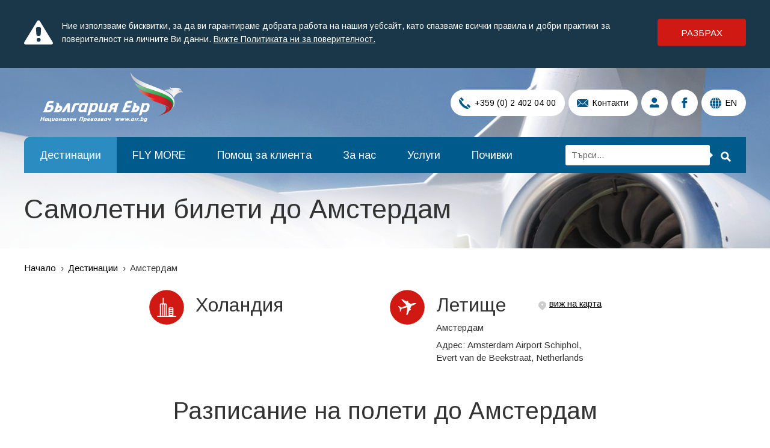

--- FILE ---
content_type: text/html; charset=UTF-8
request_url: https://www.air.bg/bg/destinacii/amsterdam
body_size: 21669
content:
<!DOCTYPE html> <!--[if IE 8 ]> <html class="oldie ie8 no-js"> <![endif]--> <!--[if IE 9 ]> <html class="ie9 no-js"> <![endif]--> <!--[if (gt IE 9)|!(IE)]><!--> <html class="no-js"><!--<![endif]--> <head> <title>Самолетни билети до Амстердам - Дестинации - Авиокомпания България Еър</title> <meta name="title" content="Самолетни билети до Амстердам - Дестинации - Авиокомпания България Еър"> <meta name="description" content="Вижте най-добрите цени на България Еър за директни полети до Амстердам - Вижте най-добрите цени на България Еър за директни полети до повече от 20 дестинации"> <meta name="keywords" content=""> <meta property="og:image" content="https://www.air.bg/web/images/layout/og-image-bg.jpg"> <meta property="og:type" content="article"> <meta property="og:title" content="Самолетни билети до Амстердам"> <meta property="og:description" content="Вижте най-добрите цени на България Еър за директни полети до Амстердам"> <meta name="twitter:card" content="summary_large_image"> <meta name="twitter:site" content="@BulgariaAir"> <meta name="twitter:creator" content="@BulgariaAir"> <meta name="twitter:image" content="https://www.air.bg/web/images/layout/og-image-bg.jpg"> <meta name="twitter:title" content="Самолетни билети до Амстердам - Дестинации - Авиокомпания България Еър"> <meta name="twitter:description" content="Вижте най-добрите цени на България Еър за директни полети до Амстердам - Вижте най-добрите цени на България Еър за директни полети до повече от 20 дестинации"> <meta name="robots" content="index,follow"> <link rel="canonical" href="https://www.air.bg/bg/destinacii/amsterdam" /> <link rel="alternate" hreflang="bg" href="https://www.air.bg/bg/destinacii/amsterdam" /><link rel="alternate" hreflang="en" href="https://www.air.bg/en/destinations/amsterdam" /> <meta property="og:url" content="https://www.air.bg/bg/destinacii/amsterdam" /> <meta http-equiv="X-UA-Compatible" content="IE=edge"/> <meta charset="UTF-8"> <meta http-equiv="cleartype" content="on"/> <meta http-equiv="expires" content="0"/> <meta name="audience" content="all"/> <meta name="author" content="Studio X Creative / Web Design / Development"/> <meta name="copyright" content="Studio X Creative / Web Design / Development"/> <meta name="publisher" content="Studio X Creative / Web Design / Development"/> <!-- MOBILE ANDROID --> <meta name="application-name" content="Авиокомпания България Еър - Дестинации - Амстердам"/> <meta name="mobile-web-app-capable" content="yes"/> <meta name="theme-color" content="#2a8cc1"/> <!-- MOBILE IOS --> <meta name="apple-mobile-web-app-title" content="Авиокомпания България Еър - Дестинации - Амстердам"/> <meta name="apple-mobile-web-app-capable" content="yes"/> <meta name="apple-mobile-web-app-status-bar-style" content="black"/> <!-- MOBILE GLOBAL --> <meta name="HandheldFriendly" content="true"/> <meta name="msapplication-tap-highlight" content="no"/> <meta name="format-detection" content="telephone=yes"/> <meta name="viewport" content="width=device-width, initial-scale=1, minimum-scale=1, user-scalable=0"/> <meta name="SKYPE_TOOLBAR" content="SKYPE_TOOLBAR_PARSER_COMPATIBLE"/> <meta name="facebook-domain-verification" content="2uzofyxa18nn660380bsq28ynnh0an" /> <meta property="fb:app_id" content="441245439545706"/> <meta property="og:site_name" content="Авиокомпания България Еър"/> <meta property="og:type" content="website"/> <!--         <meta property="og:url" content="/bg" /> --> <link rel="shortcut icon" href="/web/images/layout/favicon.ico"/> <link href="//fonts.googleapis.com" rel="dns-prefetch"/> <link href="//maps.google.com" rel="dns-prefetch"/> <link href="//fonts.googleapis.com/css?family=Arimo:400,700&amp;subset=cyrillic-ext" rel="stylesheet"/> <link href="/web/css/flatpickr.css" rel="stylesheet" media="all"/> <link rel="stylesheet" href="/web/css/default.css?ver=3"> <link rel="stylesheet" href="/web/css/loader.css?ver=3"> <!--[if (gte IE 9) | (!IE)]><!--> <script src="/web/js/jquery-2.1.4.min.js"></script> <!--<![endif]--> <!--[if lt IE 9]> <script src="/web/js/jquery-1.11.1.min.js"></script> <script src="/web/js/html5shiv.min.js"></script> <script src="/web/js/backgroundSize.js"></script> <script type="text/javascript">
        document.write('<div id="upgrade-browser">\
                <a href="http://windows.microsoft.com/en-us/internet-explorer/download-ie" class="ie" target="_blank">Internet Explorer</a>\
                <a href="http://www.getfirefox.com" class="firefox" target="_blank">Firefox</a>\
                <a href="http://www.google.com/chrome" class="chrome" target="_blank">Chrome</a>\
                <a href="http://www.opera.com/download" class="opera" target="_blank">Opera</a>\За по-добро качество и функционалност на сайта, моля обновете вашия браузър или изтеглете нов.\
                <div class="close-warning" onclick="hideWarning()"></div>\
            </div>');

        function hideWarning() {
            document.getElementById('upgrade-browser').style.display = 'none';
        }

        window.onload = function () {
            $('.image, .destination-image').css({
                backgroundSize: 'cover'
            });
        }
    </script> <link href="/web/css/ie8.css" rel="stylesheet" media="all"/> <![endif]--> <script type="text/javascript">
        var _root = '/';
        var _public = '/web/';
        var xhr_url = '/bg/destinations/xhr';
    </script> <script src="https://book.air.bg/plnext/bulgarianNew/Preload.action?LANGUAGE=BG&SITE=5ANS5NEW"></script> <script>
            document.addEventListener('DOMContentLoaded', function () {
                dx.preload();
            }, false);
        </script> <script src="https://cdn.onesignal.com/sdks/OneSignalSDK.js" async=""></script> <script>
            var OneSignal = window.OneSignal || [];
            OneSignal.push(function () {
                OneSignal.init({
                                        appId: "4f6b2268-afa6-418a-8347-d85dc44f600a",
                    autoRegister: true,
                    notifyButton: {
                        enable: true,
                    },
                    welcomeNotification: {
                        "title": "AirBG",
                        "message": "Благодарим ви, че се абонирахте!",
                    },
                });
                                OneSignal.sendTag("language", "bulgarian");
                    
                            });
        </script> <!-- Google tag (gtag.js) --> <script async src="https://www.googletagmanager.com/gtag/js?id=G-FBTSNQY33K"></script> <script>
        window.dataLayer = window.dataLayer || [];
        function gtag(){dataLayer.push(arguments);}
        gtag('js', new Date());

        gtag('config', 'G-FBTSNQY33K');
    </script> <!-- Google Tag Manager --> <script>(function(w,d,s,l,i){w[l]=w[l]||[];w[l].push({'gtm.start':
	new Date().getTime(),event:'gtm.js'});var f=d.getElementsByTagName(s)[0],
	j=d.createElement(s),dl=l!='dataLayer'?'&l='+l:'';j.async=true;j.src=
	'https://www.googletagmanager.com/gtm.js?id='+i+dl;f.parentNode.insertBefore(j,f);
	})(window,document,'script','dataLayer','GTM-W7MV62DL');</script> <!-- End Google Tag Manager --> <!-- Meta Pixel Code --> <script>
	  !function(f,b,e,v,n,t,s)
	  {if(f.fbq)return;n=f.fbq=function(){n.callMethod?
	  n.callMethod.apply(n,arguments):n.queue.push(arguments)};
	  if(!f._fbq)f._fbq=n;n.push=n;n.loaded=!0;n.version='2.0';
	  n.queue=[];t=b.createElement(e);t.async=!0;
	  t.src=v;s=b.getElementsByTagName(e)[0];
	  s.parentNode.insertBefore(t,s)}(window, document,'script',
	  'https://connect.facebook.net/en_US/fbevents.js');
	  fbq('init', '471722851231932');
	  fbq('track', 'PageView');
	</script> <noscript><img height="1" width="1" style="display:none" src="https://www.facebook.com/tr?id=471722851231932&ev=PageView&noscript=1"/></noscript> <!-- End Meta Pixel Code --> </head> <body class=" lang-bg "> <!-- Google Tag Manager (noscript) --> <noscript><iframe src="https://www.googletagmanager.com/ns.html?id=GTM-W7MV62DL" height="0" width="0" style="display:none;visibility:hidden"></iframe></noscript> <!-- End Google Tag Manager (noscript) --> <!-- Social networks semantic mark + logo / microformat /--> <script type="application/ld+json">
    {
     "@context" : "http://schema.org",
     "@type" : "Organization",
     "name" : "България Еър",
     "url" : "https://www.air.bg/",
     "logo": "https://www.air.bg/web/images/layout/bulgaria_air_bg.svg",
     "sameAs" : [
       "https://www.facebook.com/bgair",
       "https://twitter.com/#!/bulgariaair",
       "https://plus.google.com/113126356516876045098/posts",
       "https://www.linkedin.com/company/bulgaria-air"
     ]
    }
    </script> <div class="site-table"> <div class="cookie-message" style="display:none"> <div class="wrapper"> <p>Ние използваме бисквитки, за да ви гарантираме добрата работа на нашия уебсайт, като спазваме всички правила и добри практики за поверителност на личните Ви данни.  <a href="/bg/flymore/politika-za-poveritelnost">Вижте Политиката ни за поверителност.</a></p> <a href="javascript:;" class="accept" id="cookie-btn-agree">Разбрах</a> </div> </div> <!-- HEADER: START  --> <header id="header" > <div class="wrapper"> <div class="logo"> <a href="/bg/"> <img src="/web/images/layout/bulgaria_air_bg.png" data-image="/web/images/layout/bulgaria_air_bg.png" width="306" height="90" alt="България Еър - Национален превозвач" /> <strong class="sr">България Еър - Национален превозвач</strong> </a> </div> <div class="menu clearfix"> <button id="toggle-menu" type="button">Меню<span></span></button> <button id="toggle-search" type="button"><span>Tърси</span></button> <nav> <ul class="clearfix"> <li class="item-1"> <a href="/bg/destinacii" title="Дестинации" class="active">Дестинации</a> </li> <li class="item-2"> <a href="/bg/flymore/za-fly-more" target="_self" title="FLY MORE" >FLY MORE</a> <div class="dropdown"> <ul> <li> <a href="/bg/flymore/za-fly-more" target="_self" title="За FLY MORE">За FLY MORE</a> </li> <li> <a href="/bg/fly-more/fly-more-youth" title="FLY MORE YOUTH">FLY MORE YOUTH</a> </li> <li> <a href="/bg/flymore/tochkova-sistema" title="Точкова система">Точкова система</a> </li> <li> <a href="https://flymore.air.bg/reg/" target="_blank" title="Регистрация">Регистрация</a> </li> <li> <a href="https://flymore.air.bg/pts/" target="_blank" title="Моите точки">Моите точки</a> </li> <li> <a href="/bg/flymore/povishavane-na-fly-more-nivo" title="Повишаване на FLY MORE ниво">Повишаване на FLY MORE ниво</a> </li> <li> <a href="/bg/flymore/tochki-s-partniori" title="Точки с партньори">Точки с партньори</a> </li> <li> <a href="/bg/flymore/bonus-bilet" title="Бонус билет">Бонус билет</a> </li> <li> <a href="/bg/fly-more/UPGRADE" title="UPGRADE до бизнес класа">UPGRADE до бизнес класа</a> </li> <li> <a href="/bg/fly-more/bonus-bagaj" target="_self" title="Бонус багаж">Бонус багаж</a> </li> <li> <a href="/bg/fly-more/izbor-na-myasto-sreshtu-bonus-tochki" title="Избор на място срещу бонус точки">Избор на място срещу бонус точки</a> </li> <li> <a href="/bg/flymore/vaucher-za-rojden-den" title="Ваучер за Рожден ден">Ваучер за Рожден ден</a> </li> <li> <a href="/bg/flymore/kobrandirana-kreditna-karta" title="Кобрандирана кредитна карта">Кобрандирана кредитна карта</a> </li> <li> <a href="/bg/flymore/kreditna-karta-visa-platinum" title="Кредитна карта Visa Platinum">Кредитна карта Visa Platinum</a> </li> <li> <a href="/bg/flymore/politika-za-poveritelnost" title="Политика за поверителност">Политика за поверителност</a> </li> <li> <a href="/bg/flymore/chesto-zadavani-vyprosi" title="Често задавани въпроси">Често задавани въпроси</a> </li> </ul> </div> </li> <li class="item-3"> <a href="/bg/pomosht-za-klienta/obshta-informacija" title="Помощ за клиента" >Помощ за клиента</a> <div class="dropdown"> <ul> <li> <a href="/bg/pomosht-za-klienta/obshta-informacija" title="Обща информация">Обща информация</a> </li> <li> <a href="/bg/pomosht-za-klienta/obshti-uslovija-za-prevoz" title="Общи условия за превоз">Общи условия за превоз</a> </li> <li> <a href="/bg/pomosht-za-klienta/zashtita-na-lichnite-danni" title="Защита на личните данни">Защита на личните данни</a> </li> <li> <a href="/bg/pomosht-za-klienta/prava-na-pytnicite" title="Права на пътниците">Права на пътниците</a> </li> <li> <a href="/bg/pomosht-za-klienta/rezervacii-i-zakupuvane" title="Резервации и закупуване">Резервации и закупуване</a> </li> <li> <a href="/bg/pomosht-za-klienta/vashijat-bagaj" title="Вашият багаж">Вашият багаж</a> </li> <li> <a href="/bg/pomosht-za-klienta/biznes-saloni" target="_self" title="Бизнес салони">Бизнес салони</a> </li> <li> <a href="/bg/pomosht-za-klienta/online-check-in-upgrade" title="Online check-in/ Upgrade">Online check-in/ Upgrade</a> </li> <li> <a href="/bg/pomosht-za-klienta/pytnici-sys-specialni-nujdi" title="Пътници със специални нужди">Пътници със специални нужди</a> </li> <li> <a href="/bg/pomosht-za-klienta/na-borda" title="На борда">На борда</a> </li> <li> <a href="/bg/pomosht-za-klienta/iziskvanija-za-sigurnost" title="Изисквания за сигурност">Изисквания за сигурност</a> </li> <li> <a href="/bg/pomosht-za-klienta/jalbi-i-reklamacii" title="Жалби и рекламации">Жалби и рекламации</a> </li> <li> <a href="/bg/pomosht-za-klienta/chartyri-i-lizing" title="Чартъри и лизинг">Чартъри и лизинг</a> </li> <li> <a href="/bg/pomosht-za-klienta/kargo" title="Карго">Карго</a> </li> <li> <a href="/bg/pomosht-za-klienta/turisticheski-agencii" title="Туристически агенции">Туристически агенции</a> </li> <li> <a href="/bg/pomosht-za-klienta/grupovi-pytuvanija" title="Групови пътувания">Групови пътувания</a> </li> </ul> </div> </li> <li class="item-4"> <a href="/bg/za-bylgarija-er/za-nas" title="За нас" >За нас</a> <div class="dropdown"> <ul> <li> <a href="/bg/za-bylgarija-er/za-nas" title="За нас">За нас</a> </li> <li> <a href="/bg/za-bylgarija-er/flot" title="Флот">Флот</a> </li> <li> <a href="/bg/za-bylgarija-er/partniori" title="Партньори">Партньори</a> </li> <li> <a href="/bg/za-bylgarija-er/karieri" title="Кариери">Кариери</a> </li> <li> <a href="/bg/za-bylgarija-er/spisanieto" title="Списанието">Списанието</a> </li> <li> <a href="/bg/za-bylgarija-er/medija" title="Медия">Медия</a> </li> </ul> </div> </li> <li class="item-5"> <a href="/bg/uslugi" target="_self" title="Услуги" >Услуги</a> <div class="dropdown"> <ul> <li> <a href="/bg/uslugi/upgrade-do-biznes-klasa" title="Upgrade до бизнес класа">Upgrade до бизнес класа</a> </li> <li> <a href="/bg/uslugi/pytuvaj-po-komfortno" title="Пътувай по-комфортно">Пътувай по-комфортно</a> </li> <li> <a href="/bg/uslugi/nepridrujeni-lica" title="Непридружени деца">Непридружени деца</a> </li> <li> <a href="/bg/uslugi/prevoz-na-domashni-lubimci" title="Превоз на домашни любимци">Превоз на домашни любимци</a> </li> <li> <a href="https://www.armeec.bg/" target="_blank" title="Застраховки">Застраховки</a> </li> <li> <a href="/bg/uslugi/hoteli" title="Хотели">Хотели</a> </li> <li> <a href="https://www.sixt.com/bulgaria-air" target="_blank" title="Rent-a-car">Rent-a-car</a> </li> </ul> </div> </li> <li class="item-6"> <a href="/bg/pochivki" target="_self" title="Почивки" >Почивки</a> </li> </ul> </nav> <div class="search-form form"> <form name="search" action="/bg/tyrsene" method="get"> <fieldset> <div class="input"> <input type="text" name="q" id="keyword" placeholder="Tърси..." /> </div> <button type="submit"><span>Tърси</span></button> </fieldset> </form> </div> </div> <ul class="header-nav"> <li><a href="tel:+359024020400" data-tooltip="Телефон" class="has-text"><i class="icon tel"></i>  +359 (0) 2 402 04 00</a></li> <li><a href="/bg/kontakti" data-tooltip="Свържете се с нас" class="has-text"><i class="icon contacts">Свържете се с нас</i> Контакти</a></li> <li><a href="/bg/user/sign" data-tooltip="Вход за клиенти"><i class="icon login">Вход</i></a></li> <li><a href="https://www.facebook.com/bgair" target="_blank" data-tooltip="Посети ни във Facebook"><i class="icon facebook">Facebook</i></a></li> <li><a href="/en/destinations/amsterdam" data-tooltip="EN" class="has-text"><i class="icon language">Език</i> EN</a></li> </ul> <h1 >Самолетни билети до Амстердам</h1> </div> <div class="image default"></div> </header> <!-- HEADER: END    --> <!-- CONTENT: START --> <main> <div class="wrapper"> <ul id="breadcrumb"> <li class="home"> <a href="/bg">Начало</a> </li> <li class=""> <a href="/bg/destinacii">Дестинации</a> </li> <li class="last"> <span>Амстердам</span> </li> </ul> </div> <style>
	.destination-image.large{
		background-image: url('/web/files/cities/2/main_image/thumb_1366x500_BG_Air_destinacii_sait_1366x750px-Amsterdam.jpg');
	}

	.destination-image.medium{
		background-image: url('/web/files/cities/2/main_image/thumb_900x495_BG_Air_destinacii_sait_1366x750px-Amsterdam.jpg');
	}

	.destination-image.small{
		background-image: url('/web/files/cities/2/main_image/thumb_600x330_BG_Air_destinacii_sait_1366x750px-Amsterdam.jpg');
	}
</style> <section class="block block-destination" data-city="2"> <div class="wrapper no-margin"> <div class="row"> <div class="col"> <h2><i class="ico ico-location"></i>Холандия</h2> <!--<p>Виж: <a href="javascript:;" target="_blank">Arrival Guide</a></p>--> </div> <div class="col"> <h2> <i class="ico ico-airport"></i>Летище
						<a href="https://www.google.bg/maps/search/AMS%20Airport" data-map target="_blank">виж на карта</a> </h2> <p>Амстердам</p> <p>Адрес: Amsterdam Airport Schiphol, Evert van de Beekstraat, Netherlands</p> </div> </div> <div id="flights_schedule"> <h2>Разписание на полети до Амстердам</h2> <div class='uil-ring-css loader-ring' style='margin: 0 auto; transform:scale(0.45);'><div></div></div> <div id="flights_schedule_calendar"></div> </div> </div> <div> <div id="destination_image" class="destination-image large"></div> <div class="wrapper"> <p><strong>Столицата на Нидерландия Амстердам</strong>&nbsp;<strong> (Amsterdam)</strong> залива с впечатления и изненадва с нови неща всеки път, когато отидете там. Исторически забележителности, великолепна архитектура, изкуство на всяка крачка, динамика и свръхразчупеност &ndash; това е Амстердам! За да усетите духа на града, разходете се с лодка по чудните канали, разбира се и с колело, вижте <strong>площад Дам, Кралския дворец, Западната църква</strong>, отдъхнете в зеления Вонделпарк.</p> <p>Няма как да пропуснете и великия <strong>музей на Ван Гог</strong>, <strong>Националния музей</strong> &ndash; с над един милион от най-известните творби в света, безкрайно любопитния <strong>научен музей</strong><strong> NEMO</strong> и <strong>къщата на Ане Франк</strong>. Тук има и клон на музея на Мадам Тюсо, както и на прочутия Ермитаж. И продължавате към множество други забавни и интересни музеи на какво ли не &ndash; на еротиката, на&hellip; марихуаната и хашиша, на чантите и портмонетата дори! Неслучайно Амстердам е градът с най-голям брой музеи в света.</p> <p>&nbsp;</p> <p>В града на лалетата се намира и един от най-старите зоопаркове в света, а пък турът в Амстердамската тъмница ще ви въвлече в &bdquo;ужасяващи&rdquo; преживявания.</p> <p><strong>Кварталът с червените фенери</strong>, както и кофишоповете, са неизменна част от амстердамското приключение. Включвайте в разходките си&nbsp; уютните ресторантчета с вкусна и&nbsp; разнообразна храна. Колкото до нощния живот &ndash; той е много вълнуващ и никога не спира. Препоръчваме ви да се отбиете в някоя от&nbsp;<strong>Къщите за дегустация</strong>&nbsp;(Proeflokalen) или в <strong>Кафявите кафенета</strong>&nbsp;(Brown Caf&eacute; or bar) &ndash; традиционните нидерландски пъбове в стария център на града. Пищният 24-часов уличен карнавал <strong>Денят на краля</strong> през април е страхотно изживяване, както и всички фестивали през годината &ndash; на класическата музика, джаза, открития театър и много други.</p> <p><strong>Официален език:</strong>&nbsp;нидерландски</p> <p><strong>Официална валута:</strong>&nbsp;Евро (EUR)</p> <p><strong>Часова зона:</strong>&nbsp;GMT +1</p> <p><strong>Транспорт:</strong>&nbsp;<strong>Авиокомпания България Еър</strong>&nbsp;предлага изгодни&nbsp;<a href="https://www.air.bg/bg/promocii"><strong>самолетни билети</strong></a>&nbsp;за директни полети до&nbsp;<strong>Амстердам</strong>&nbsp;до летище Схипхол (Amsterdam Airport Schiphol) &ndash; петото най-голямо летище в Европа. Намира се на 20 км от града. Можете да стигнете до него с автобус или влак. Най-разпространеният обществен транспорт в Амстердам е трамваят, а автобусите и метрото обслужват по-далечните спирки. За да се придвижвате с градския транспорт, задължително трябва да се снабдите с OV-чип карта.Също така популярно средство за придвижване е велосипедът, какъвто можете да намерите под наем в централните части на града. С колело лесно ще се придвижите до всяка точка благодарение на дългите и уредени велоалеи, с които е известен Амстердам.</p> <p><b> <br /></b></p> <br /><br /> <p class="text-center"> <a href="javascript:;" class="button" data-book="true" style="color: #fff;" onclick="bookTicket(null, 'AMS', '23.01.2026');">Резервирай билет</a> </p> </div> </div> </section> <section class="block"> <h6 class="sr">Банери</h6> <div class="wrapper"> <div class="highlight"> <a href="https://www.air.bg/bg/novini/zimna-promociya-na-bylgariya-eyr-s-otstypki-do-35-za-12-destinacii" target="_blank"> <img src="/web/files/highlights/80/main_image/thumb_1200x320_BG_Air_Leti_Hitro_1200х320_BG.jpg" alt="Лети Хитро" /> </a> </div> </div> </section> <section class="block"> <h6 class="sr">Банери</h6> <div class="wrapper"> <div class="highlight"> <a href="https://www.air.bg/bg/flymore/za-fly-more/" target="_blank"> <img src="/web/files/highlights/53/main_image/thumb_1200x320_Banner_Fly_More_BG_1200x320.jpg" alt="FLY MORE" /> </a> </div> </div> </section> <section class="block"> <h6 class="sr">Банери</h6> <div class="wrapper"> <div class="scrollable-highlights"> <div class="highlights"> <div class="highlight-item " style="background:#2a8bbf"> <div class="image" style="background-image: url('/web/files/highlights/1/main_image/thumb_330x275_02_baner_330x275.jpg');"></div> <h4>RENT-A-CAR</h4> <p>Резервирай Sixt автомобил и пътувай мобилно, комфортно и качествено до над 4000 локации&nbsp;за автомобили под наем в повече от 105 страни. Членовете на лоялната програмата FLY MORE вече могат да получат 500 бонус точки за всеки нает автомобил от всяка локация.</p> <a href="https://bit.ly/2YHYsmw" class="details" target="_blank">Виж повече</a> </div> <div class="highlight-item highlight-item-2" style="background:#016499"> <div class="image" style="background-image: url('/web/files/highlights/2/main_image/thumb_330x275_Charturi-i-lizing.jpg');"></div> <h4>ЧАРТЪРИ И ЛИЗИНГ</h4> <p>Ангажирай чартърен полет, чартърни вериги и отдаване на самолети на краткосрочен и дългосрочен лизинг.</p> <a href="/bg/pomosht-za-klienta/chartyri-i-lizing/" class="details" target="_blank">Виж повече</a> </div> <div class="highlight-item highlight-item-3" style="background:#2a8bbf"> <div class="image" style="background-image: url('/web/files/highlights/4/main_image/thumb_330x275_ccb-banner_330x275.jpg');"></div> <p>Може да изберете и платите своя самолетен билет в офисите на Централна кооперативна банка.</p> <p><img src="/web/files/richeditor/logoccbbg-3.png" alt="" /></p> <a href="http://www.ccbank.bg/" class="details" target="_blank">Виж повече</a> </div> </div> </div> </div> </section> </main> <!-- CONTENT: END   --> <!-- FOOTER: START  --> <!-- FOOTER NAV: START -->
		﻿
    <footer id="footer"> <div class="wrapper clearfix"> <div class="pull-left">
                Copyright &copy; 2026 България Еър. Всички права запазени.
            </div> <div class="pull-right"> <div class="social"> <a href="https://appgallery.huawei.com/#/app/C102816101" target="_blank" class="app"> <img src="/web/images/layout/appgallery-button.svg" alt="" /> </a> <a href="https://apps.apple.com/bg/app/bulgaria-air/id1439907151" target="_blank" class="app"><img
                                src="/web/images/layout/appstore-button.svg" alt=""/></a> <a href="https://play.google.com/store/apps/details?id=bg.air.mobile&hl=en_US" target="_blank" class="app"><img src="/web/images/layout/googleplay-button.svg" alt=""/></a> <span class="social-split"></span> <a href="https://www.facebook.com/bgair" target="_blank" class="fb">Следвай ни в Facebook</a> <a href="https://twitter.com/#!/bulgariaair" target="_blank" class="tw">Следвай ни в Twitter</a> <a href="https://www.linkedin.com/company/bulgaria-air" target="_blank" class="in">Следвай ни в LinkedIn</a> <a href="https://www.instagram.com/bulgariaairairlines/?hl=bg" target="_blank" class="inst">Следвай ни в Instagram</a> <a href="https://www.youtube.com/channel/UCg2f-lOXvlIJlXCb8OlkFYw" target="_blank" class="yt">Следвай ни в YouTube</a> </div> </div> </div> </footer> <div id="fixed-line"> <div class="line"> <div class="wrapper"> <div class="pull-left"> <a href="javascript:;" class="arrow blue" data-submenu="#site-map">Карта на сайта</a> </div> <div class="pull-right"> <div class="promo-subscribe form"> <form name="subscribe" action="/bg/subscription/subscribe" method="post" id="subscribe-form"> <fieldset> <div class="input"> <input type="email" id="subscribe-email" name="subscribe-email" placeholder="Получи нови промоции на Еmail" data-error="Невалиден e-mail"/> </div> <label for="subscribe_agree" class="checkbox"> <input type="checkbox" required name="subscribe_agree" id="subscribe_agree" value="1" /> <var>Запознах се с <a target="_blank" href="/bg/flymore/politika-za-poveritelnost">политиката</a> за поверителност</var> </label> <button type="submit"><span>Запиши се</span></button> </fieldset> </form> </div> <a href="javascript:;" class="toggle-promo-subscribe">Бюлетин</a> </div> <nav> <a href="javascript:;" class="s1" data-submenu="submenu-1" title="Резервации">Резервации</a> <a href="javascript:;" class="s3" data-submenu="submenu-3" title="Проверка на резервация">Проверка на резервация</a> <a href="javascript:;" class="s2" data-submenu="submenu-2" title="Web Check-in">Web Check-in</a> <a href="javascript:;" class="s4 blue" data-submenu="submenu-4" title="Информация">Информация</a> <a href="javascript:;" class="s5 blue" data-submenu="submenu-5" title="Услуги">Услуги</a> </nav> </div> </div> <div class="sub-menu blue" id="site-map"> <div class="wrapper columns"> <h6> <a href="/bg/destinacii" title="Дестинации" class="active">Дестинации</a> </h6> <h6> <a href="/bg/flymore/za-fly-more" title="FLY MORE" >FLY MORE</a> </h6> <ol> <li> <a href="/bg/flymore/za-fly-more" title="За FLY MORE">За FLY MORE</a> </li> <li> <a href="/bg/flymore/tochkova-sistema" title="Точкова система">Точкова система</a> </li> <li> <a href="/bg/flymore/tochki-s-partniori" title="Точки с партньори">Точки с партньори</a> </li> <li> <a href="/bg/flymore/bonus-bilet" title="Бонус билет">Бонус билет</a> </li> <li> <a href="/bg/fly-more/UPGRADE" title="Пътуване в бизнес класа">Пътуване в бизнес класа</a> </li> <li> <a href="/bg/fly-more/bonus-bagaj" title="Бонус багаж">Бонус багаж</a> </li> <li> <a href="/bg/flymore/vaucher-za-rojden-den" title="Ваучер за Рожден ден">Ваучер за Рожден ден</a> </li> <li> <a href="/bg/flymore/povishavane-na-fly-more-nivo" title="Повишаване на Flymore ниво">Повишаване на Flymore ниво</a> </li> <li> <a href="https://flymore.air.bg/reg/" title="Регистрация">Регистрация</a> </li> <li> <a href="https://flymore.air.bg/update.html" title="Моите точки">Моите точки</a> </li> <li> <a href="" title="Кобрандирана кредитна карта">Кобрандирана кредитна карта</a> </li> <li> <a href="/bg/flymore/kreditna-karta-visa-platinum" title="Кредитна карта Visa Platinum">Кредитна карта Visa Platinum</a> </li> <li> <a href="/bg/flymore/politika-za-poveritelnost" title="Политика за поверителност">Политика за поверителност</a> </li> <li> <a href="/bg/flymore/chesto-zadavani-vyprosi" title="Често задавани въпроси">Често задавани въпроси</a> </li> </ol> <h6> <a href="/bg/pomosht-za-klienta/rezervacii-i-zakupuvane" title="Помощ за клиента" >Помощ за клиента</a> </h6> <ol> <li> <a href="/bg/pomosht-za-klienta/obshta-informacija" title="Обща информация">Обща информация</a> </li> <li> <a href="/bg/pomosht-za-klienta/obshti-uslovija-za-prevoz" title="Общи условия за превоз">Общи условия за превоз</a> </li> <li> <a href="/bg/pomosht-za-klienta/prava-na-pytnicite" title="Права на пътниците">Права на пътниците</a> </li> <li> <a href="/bg/pomosht-za-klienta/rezervacii-i-zakupuvane" title="Резервации и закупуване">Резервации и закупуване</a> </li> <li> <a href="/bg/pomosht-za-klienta/online-check-in-upgrade" title="Online check-in/ Upgrade">Online check-in/ Upgrade</a> </li> <li> <a href="/bg/pomosht-za-klienta/vashijat-bagaj" title="Вашият багаж">Вашият багаж</a> </li> <li> <a href="/bg/pomosht-za-klienta/pytnici-sys-specialni-nujdi" title="Пътници със специални нужди">Пътници със специални нужди</a> </li> <li> <a href="/bg/pomosht-za-klienta/na-borda" title="На борда">На борда</a> </li> <li> <a href="/bg/pomosht-za-klienta/iziskvanija-za-sigurnost" title="Изисквания за сигурност">Изисквания за сигурност</a> </li> <li> <a href="/bg/pomosht-za-klienta/jalbi-i-reklamacii" title="Жалби и рекламации">Жалби и рекламации</a> </li> <li> <a href="/bg/pomosht-za-klienta/chartyri-i-lizing" title="Чартъри и лизинг">Чартъри и лизинг</a> </li> <li> <a href="/bg/pomosht-za-klienta/kargo" title="Карго">Карго</a> </li> <li> <a href="/bg/pomosht-za-klienta/turisticheski-agencii" title="Туристически агенции">Туристически агенции</a> </li> <li> <a href="/bg/pomosht-za-klienta/grupovi-pytuvanija" title="Групови пътувания">Групови пътувания</a> </li> </ol> <h6> <a href="/bg/za-bylgarija-er/za-nas" title="За нас" >За нас</a> </h6> <ol> <li> <a href="/bg/za-bylgarija-er/za-nas" title="За нас">За нас</a> </li> <li> <a href="/bg/za-bylgarija-er/flot" title="Флот">Флот</a> </li> <li> <a href="/bg/za-bylgarija-er/partniori" title="Партньори">Партньори</a> </li> <li> <a href="/bg/za-bylgarija-er/karieri" title="Кариери">Кариери</a> </li> <li> <a href="/bg/za-bylgarija-er/spisanieto" title="Списанието">Списанието</a> </li> <li> <a href="/bg/za-bylgarija-er/medija" title="Медия">Медия</a> </li> </ol> <h6> <a href="/bg/uslugi" title="Услуги" >Услуги</a> </h6> <ol> <li> <a href="/bg/uslugi/sky-shop" title="Sky shop">Sky shop</a> </li> <li> <a href="/bg/uslugi/hoteli" title="Хотели">Хотели</a> </li> <li> <a href="http://armeec.bg" title="Застраховки">Застраховки</a> </li> <li> <a href="https://www.sixt.com/bulgaria-air" title="Rent-a-car">Rent-a-car</a> </li> </ol> </div> <ul> <li><a href="/bg/promocii" class="">Промоции</a></li> <li><a href="/bg/novini" class="">Новини</a></li> <li><a href="/bg/uslugi/hoteli" class="">Хотели</a></li> <li><a href="/bg/kontakti" class="">Контакти</a></li> </ul> </div> <div class="sub-menu" id="submenu-1"> <div class="wrapper"> <div class="sub-menu-title icon-flight">
                    Резервации
                    <button type="button" class="close-submenu">x</button> </div> <div class="form-search custom-form-search"> <form name="AIR_ENTRY_FORM" id="amadeus_book_bottom" action="/bg/outgoing" method="post" class="custom-flight-form"> <div class="custom-form-errors"></div> <ol class="custom-form custom-form-flex"> <li class="young-discount-item"> <div class="item-inner"> <div class="young-discount young-discount--top"> <header class="young-discount__header"> <div class="young-discount__header-item"> <p><strong>Отстъпки за младежи</strong> <span class="young-discount__label">НОВО</span></p> <p><small>12-26 години</small></p> </div> <div class="young-discount__header-item"> <label for="young_bottom" class="switch-checkbox"> <input type="checkbox" class="switch-checkbox__input js-young__discount" name="young" id="young_bottom" value="STU"> <span class="switch-checkbox__element"></span> </label> </div> </header> <div class="young-discount__body young-discount__body--top"> <div class="young-discount__body-inner"> <ul class="circle-check"> <li class="circle-check__item">2 безплатни багажа</li> <li class="circle-check__item">1 промяна на дата без такса</li> <li class="circle-check__item">Условията важат за двупосочно пътуване по международни полети на България Еър в Economy YOUTH тарифа</li> </ul> </div> <button type="button" class="young-discount__body-expand js-expand__young-discount"> <span class="sr">Виж повече</span> </button> </div> </div> </div> </li> <li class="item-destination item-destination-from"> <div class="item-inner"> <div class="custom-form-label">Начална дестинация:</div> <div class="group-select" data-field="group-select-destination_1"> <div class="group-select-item"> <select name="B_LOCATION_1" data-select="B_LOCATION_1" class="custom-select2"></select> <input type="hidden" data-input="B_LOCATION_1"/> </div> </div> <div class="custom-error" data-field-error="group-select-destination_1"></div> </div> </li> <li class="item-destination-switch"> <div class="item-inner"> <button type="button" class="select-switch horizontal-switch relative-switch" data-input="switch-locations"><span>Switch</span></button> </div> </li> <li class="item-destination item-destination-to"> <div class="item-inner"> <div class="custom-form-label">Крайна дестинация:</div> <div class="group-select" data-field="group-select-destination_2"> <div class="group-select-item"> <select name="E_LOCATION_1" data-select="E_LOCATION_1" class="custom-select2"></select> <input type="hidden" data-input="E_LOCATION_1"/> </div> </div> <div class="custom-error" data-field-error="group-select-destination_2"></div> </div> </li> <li class="item-datepicker"> <div class="item-inner"> <div class="custom-form-label custom-form-label-options"> <div class="pull-left">
                                            Дати на полетите
                                        </div> <div class="pull-right"> <label for="TRIP_TYPE_BOTTOM" class="custom-switch"> <input type="checkbox" name="TRIP_TYPE" id="TRIP_TYPE_BOTTOM" data-checked="R" data-unchecked="O" value="R" checked/> <div class="switch-indicator"></div> <div class="switch-type left">Двупосочен</div> <div class="switch-type right">Еднопосочен</div> </label> </div> </div> <div class="group-datepicker clearfix" data-field="datepicker"> <div class="custom-datepicker datepicker-departure datepicker-left"> <div class="input placeholder" data-datepicker="B_DATE_1_INLINE_PICKER">Заминаване</div> </div> <div class="custom-datepicker datepicker-return datepicker-right"> <div class="input placeholder" data-datepicker="B_DATE_2_INLINE_PICKER">Връщане</div> </div> <input type="text" class="cover-input" name="from_date" data-datepicker="B_DATE_1_PICKER" data-placement="picker-container-bottom" readonly/> <div id="picker-container-bottom" class="picker-container"></div> <input type="hidden" name="B_DATE_1" data-datepicker="B_DATE_1"/> <input type="hidden" name="B_DATE_2" data-datepicker="B_DATE_2"/> </div> <div class="custom-error" data-field-error="datepicker"></div> </li> <li class="item-dropdown"> <div class="item-inner"> <div class="custom-form-label">Пътници:</div> <div class="custom-input-dropdown full-width-button js-select__travellers"> <input type="text" name="travellers" id="travellers" class="custom-input" readonly value="1 пасажер" data-field="travellers"/> <div class="input-dropdown"> <div class="input-dropdown-body"> <ul class="passengers-list"> <li class="list-item"> <div class="table"> <div class="cell"> <p> <span class="passenger-type">Възрастни</span> </p> <p> <span class="passenger-age">16-99 години</span> </p> </div> <div class="cell"> <div class="item-quantity"> <button type="button" class="inc"><span>+</span> </button> <input type="text" class="q" name="ADTPAX" id="ADTPAX" value="1" readonly data-min="0" data-max="9"/> <button type="button" class="dec"><span>-</span> </button> </div> <div class="item-quantity-error">Съобщение за
                                                                    възрастни
                                                                </div> </div> </div> </li> <li class="list-item"> <div class="table"> <div class="cell"> <p> <span class="passenger-type">Юноши</span> </p> <p> <span class="passenger-age">12-15 години</span> </p> </div> <div class="cell"> <div class="item-quantity"> <button type="button" class="inc"><span>+</span> </button> <input type="text" class="q" name="B15" id="B15" value="0" readonly data-min="0" data-max="9"/> <button type="button" class="dec"><span>-</span> </button> </div> <div class="item-quantity-error">Съобщение за
                                                                    юноши
                                                                </div> </div> </div> </li> <li class="list-item"> <div class="table"> <div class="cell"> <p> <span class="passenger-type">Деца</span> </p> <p> <span class="passenger-age">2-11 години</span> </p> </div> <div class="cell"> <div class="item-quantity"> <button type="button" class="inc"><span>+</span> </button> <input type="text" class="q" name="CHDPAX" id="CHDPAX" value="0" readonly data-min="0" data-max="9"/> <button type="button" class="dec" disabled> <span>-</span></button> </div> <div class="item-quantity-error">Съобщение за деца</div> </div> </div> </li> <li class="list-item"> <div class="table"> <div class="cell"> <p> <span class="passenger-type">Бебета</span> </p> <p> <span class="passenger-age">0-2 години</span> </p> </div> <div class="cell"> <div class="item-quantity infant-item-quantity"> <button type="button" class="inc"><span>+</span> </button> <input type="text" class="q" name="InfantPAX" id="InfantPAX" value="0" readonly
                                                                           data-min="0" data-max="1"/> <button type="button" class="dec" disabled> <span>-</span></button> </div> <div class="item-quantity-error">Съобщение за бебета
                                                                </div> </div> </div> </li> </ul> <div class="input-dropdown-error"></div> </div> <div class="input-dropdown-footer"> <button type="button" class="button-close-dropdown js-passengers-close">
                                                    Готово
                                                </button> </div> </div> <div class="input-dropdown-mask"></div> <button type="button" class="toggle-input-dropdown"><span>+</span></button> </div> <div class="custom-input-dropdown full-width-button js-select__passengers"> <input type="text" name="passengers" id="passengers" class="custom-input" readonly
                                               value="1 пътник (12-26 години)" data-field="passengers" /> <div class="input-dropdown"> <div class="input-dropdown-body"> <ul class="passengers-list"> <li class="list-item"> <div class="table"> <div class="cell"> <p><span class="passenger-type">Младежи</span></p> <p><span class="passenger-age">12-26 години
                                                                        <span class="passenger-required">*</span></span></p> </div> <div class="cell"> <div class="item-quantity"> <button type="button" class="inc"><span>+</span></button> <input type="text" class="q" name="STU" id="STU" value="1" readonly data-min="0" data-max="5" /> <button type="button" class="dec"><span>-</span></button> </div> <div class="item-quantity-error">Съобщение за пътници ...</div> </div> </div> </li> </ul> <div class="input-dropdown-error input-dropdown-error--passengers">*задължително условие</div> </div> <div class="input-dropdown-footer"> <button type="button" class="button-close-dropdown js-passengers-close">Готово</button> </div> </div> <div class="input-dropdown-mask"></div> <button type="button" class="toggle-input-dropdown"><span>+</span></button> </div> <div class="custom-error" data-field-error="travellers"></div> </div> </li> <li class="item-button"> <div class="item-inner"> <div class="custom-form-label custom-form-label-empty">&nbsp;</div> <button type="submit" class="search"><span>Tърси</span></button> </div> </li> </ol> <div class="travellers el-hide"> <input type="hidden" name="TRAVELLER_TYPE_1" value="ADT" /> </div> <input type="hidden" name="B_LOCATION_1" data-input="B_LOCATION_1" /> <input type="hidden" name="E_LOCATION_1" data-input="E_LOCATION_1" /> <input type="hidden" name="TRIP_TYPE" value="R" data-input="TRIP_TYPE" /> </form> </div> </div> </div> <div class="sub-menu" id="submenu-2"> <div class="wrapper"> <div class="sub-menu-title icon-web-checkin">
                    Online check-in
                    <button type="button" class="close-submenu">x</button> </div> <div class="form-search custom-form-search"> <form action="/bg/outgoing/checkindirect" target="_blank" method="get" class="custom-online-form"> <input type="hidden" name="ln" value="bg" /> <div class="custom-form-errors"></div> <ol class="custom-form custom-form-flex"> <li class="item-field"> <div class="item-inner"> <div class="custom-form-label custom-form-label-options" data-field="checkin-type">
                                        Номер на:
                                        <label class="custom-radio-checkbox" for="PNR_bottom"> <input type="radio" name="IIdentificationType" id="PNR_bottom" value="PNR" checked/> <div class="custom-radio-checkbox-element">Резервация</div> </label> <label class="custom-radio-checkbox" for="ETKT_bottom"> <input type="radio" name="IIdentificationType" id="ETKT_bottom" value="ETKT"/> <div class="custom-radio-checkbox-element">Електронен билет</div> </label> </div> <input type="text" name="identifier" id="identifier" class="custom-input" autocomplete="off" placeholder="НОМЕР НА РЕЗЕРВАЦИЯ" data-field="checkin-type"/> <div class="custom-error" data-field-error="checkin-type"></div> </div> </li> <li class="item-field"> <div class="item-inner"> <label class="custom-form-label" for="ISurname_bottom">Фамилия
                                        :</label> <input type="text" name="lastName" id="lastName" class="custom-input" autocomplete="off" placeholder="Например: Ivanov" data-field="last-name"/> <div class="custom-error" data-field-error="last-name"></div> </div> </li> <input type="hidden" id="lang" name="lang" value="bg-BG"> <li class="item-button"> <div class="item-inner"> <div class="custom-form-label custom-form-label-empty">&nbsp;</div> <button type="submit" class="search"><span>Tърси</span></button> </div> </li> </ol> </form> </div> </div> </div> <div class="sub-menu" id="submenu-3"> <div class="wrapper"> <div class="sub-menu-title icon-reservation">
                    Проверка на резервация
                    <button type="button" class="close-submenu">x</button> </div> <div class="form-search custom-form-search"> <form method="post" action="/bg/outgoing/check-reservation" target="_blank" class="custom-reservation-form"> <div class="custom-form-errors"></div> <ol class="custom-form custom-form-flex"> <li class="item-field"> <div class="item-inner"> <label class="custom-form-label" for="REC_LOC_bottom">Номер на резервация:</label> <input type="text" name="REC_LOC" id="REC_LOC_bottom" class="custom-input" autocomplete="off" placeholder="Например: 6YFB0A" data-field="reservation-code"/> <div class="custom-error" data-field-error="reservation-code"></div> </div> </li> <li class="item-field"> <div class="item-inner"> <label class="custom-form-label" for="DIRECT_RETRIEVE_LASTNAME_bottom">Фамилия:</label> <input type="text" name="DIRECT_RETRIEVE_LASTNAME" id="DIRECT_RETRIEVE_LASTNAME_bottom" class="custom-input" autocomplete="off" placeholder="Например: Ivanov" data-field="last-name"/> <div class="custom-error" data-field-error="last-name"></div> </div> </li> <li class="el-hide"> <input type="hidden" value="RetrievePNR" name="EMBEDDED_TRANSACTION" id="EMBEDDED_TRANSACTION"> <input type="hidden" value="5ANS5NEW" name="SITE" id="SITE"> <input type="hidden" id="LANGUAGE" name="LANGUAGE" value="BG"> <input type="hidden" value="YES" name="TRIP_FLOW" id="TRIP_FLOW"> <input type="hidden" value="TRUE" name="DIRECT_RETRIEVE" id="DIRECT_RETRIEVE"> <input type="hidden" value="YES" name="SO_SITE_ALLOW_PNR_SERV" id="SO_SITE_ALLOW_PNR_SERV"> <input type="hidden" value="NO" name="SO_SITE_PNR_SERV_REQ_LOGIN" id="SO_SITE_PNR_SERV_REQ_LOGIN"> <input type="hidden" value="TRUE" name="SO_SITE_ALLOW_DIRECT_RT" id="SO_SITE_ALLOW_DIRECT_RT"> <input type="hidden" value="TRUE" name="SO_SITE_RT_SHOW_PRICES" id="SO_SITE_RT_SHOW_PRICES"> <input type="hidden" value="Y" name="SO_SITE_ALLOW_PNR_MODIF" id="SO_SITE_ALLOW_PNR_MODIF"> <input type="hidden" value="Y" name="SO_SITE_ALLOW_TKT_PNR_MODIF" id="SO_SITE_ALLOW_TKT_PNR_MODIF"> <input type="hidden" value="TRUE" name="SO_SITE_ETKT_VIEW_ENABLED" id="SO_SITE_ETKT_VIEW_ENABLED"> <input type="hidden" value="TRUE" name="SO_SITE_BOOL_RK_ETKT_FAIL" id="SO_SITE_BOOL_RK_ETKT_FAIL"> <input type="hidden" value="TRUE" name="SO_SITE_DISPL_SPECIAL_REQS" id="SO_SITE_DISPL_SPECIAL_REQS"> <input type="hidden" value="TRUE" name="SO_SITE_RT_PRICE_FROM_TST" id="SO_SITE_RT_PRICE_FROM_TST"> <input type="hidden" value="TRUE" name="SO_SITE_NEW_UI_ENABLED" id="SO_SITE_NEW_UI_ENABLED"> <input type="hidden" id="EXTERNAL_ID" name="EXTERNAL_ID" value="MANAGEBOOKING"> </li> <li class="item-button"> <div class="item-inner"> <div class="custom-form-label custom-form-label-empty">&nbsp;</div> <button type="submit" class="search"><span>Покажи</span></button> </div> </li> </ol> </form> </div> </div> </div> <div class="sub-menu blue" id="submenu-4"> <div class="wrapper"> <ul class="larger"> <li><a href="/bg/uslugi/poletna-informacija" class="">Полетна информация</a></li> <li><a href="/bg/kontakti" class="">Контакти</a></li> <li><a href="/bg/promocii" class="">Промоции</a></li> <li><a href="/bg/novini" class="">Новини</a></li> </ul> </div> </div> <div class="sub-menu blue" id="submenu-5"> <div class="wrapper"> <ul class="larger"> <li><a href="https://armeec.bg/" class="">Застраховки</a></li> <li><a href="/bg/uslugi/hoteli" class="">Хотели</a></li> <li><a href="https://www.sixt.com/bulgaria-air" class="">Rent-a-car</a></li> <li><a href="https://www.air.bg/bg/uslugi/poletna-informaciya" class="">Полетна информация</a></li> </ul> </div> </div> </div> <div class="popup" id="popup_subscribe" data-popup="popup_subscribe"> <div class="popup-content"> <strong class="title"></strong> </div> <span class="close">x</span> </div> <div class="overlay"></div> <script>

    $(function () {
        if ($('body').hasClass('lang-bg')) {

            flight_form_texts = {
                select_placeholder: 'Търси по летище, град, държава',
                destinations: 'Дестинации',
                select_destination: 'Изберете дестинация',
                no_results: 'Няма намерени резултати.',
                passenger: 'пътник',
                passengers: 'пътника',
                passenger_2: 'пътник',
                passengers_2: 'пътника',
                passenger_2_years: '(12-26 години)',
                flight_date: 'Дата на полет',
                flight_dates: 'Дати на полетите',
                departure: 'Заминаване',
                arrival: 'Връщане',
                two_way: 'Двупосочен',
                one_way: 'Еднопосочен',
                ready: 'Готово',
                invalid_destinations: 'Изберете дестинации.',
                invalid_destination: 'Изберете дестинация.',
                invalid_arrival_airport: 'Изберете летище за връщане.',
                invalid_dates: 'Изберете дати.',
                invalid_date: 'Изберете дата.',
                invalid_departure_date: 'Изберете дата за заминаване.',
                invalid_arrival_date: 'Изберете дата за връщане.',
                invalid_passengers: 'Изберете брой пътници.',
                invalid_children: 'Необходим е поне един възрастен.',
                invalid_infants: 'Броят на бебетата трябва да е по-малък или равен на броя на възрастните. ',
// limit_passengers: 'За повече от 9 пътника, моля <a href="javascript:;">свържете се</a> с нас.',
                limit_passengers: 'За резервации за повече от 9 пътника моля използвайте формата за <a target="_blank" href="/bg/kontakti">контакт</a>.',
                limit_passengers_2: 'За повече от 4 пътника, моля <a target="_blank" href="/bg/kontakti">свържете се с нас</a>.',
                airports: 'летища',
                mandatory_condition: '*задължително условие'

            };

        } else {

            flight_form_texts = {
                select_placeholder: 'Search by airport, city, country',
                destinations: 'Destinations',
                select_destination: 'Select destination',
                no_results: 'No results found.',
                passenger: 'passenger',
                passengers: 'passengers',
                passenger_2: 'passenger',
                passengers_2: 'passengers',
                passenger_2_years: '(12-26 years)',
                flight_date: 'Flight date',
                flight_dates: 'Flight dates',
                departure: 'Departure',
                arrival: 'Return',
                two_way: 'Round trip',
                one_way: 'One way',
                ready: 'Ready',
                invalid_dates: 'Choose dates.',
                invalid_date: 'Choose date.',
                invalid_destinations: 'Select destinations.',
                invalid_destination: 'Select destination.',
                invalid_departure_date: 'Select departure date.',
                invalid_arrival_date: 'Select arrival date.',
                invalid_passengers: 'Select number of passengers.',
                invalid_children: 'At least one adult is mandatory.',
                invalid_infants: 'Тhe number of infants should be less than or equal to the number of adults.',
// limit_passengers: 'For more than 9 passengers, please <a href="javascript:;">contact us</a>.',
                limit_passengers: 'For reservations for more than 9 passengers, please use the <a target="_blank" href="/en/contacts">contact</a> form.',
                limit_passengers_2: 'For more than 4 passengers, please <a target="_blank" href="/en/contacts">contact us</a>.',
                airports: 'airports',
                mandatory_condition: '*mandatory condition'
            };

        }

        var selected_code;
        var selected_id;
        var locations = [];
        var young = 0;
        var inited = 0;
        $('.js-young__discount').prop( "checked", false );

        $.getJSON(xhr_url + '?method=get_available_airports&youth=' + young, function (data) {
            locations = data.locations;
            $.each(locations, function (i, location) {
                if (location.active == true) {
                    selected_id = location.id;
                    selected_code = location.code;
                }
                if (typeof (location.children) != 'undefined') {
                    $.each(location.children, function (j, child) {
                        if (child.active == true) {
                            selected_id = child.id;
                            selected_code = child.code;
                        }
                    });
                }
            });

        });


        function get_airports() {

            $('.loader').css('display', 'block');

            $.getJSON(xhr_url + '?method=get_available_airports&youth=' + young, function (data) {
                locations = data.locations;
                $.each(locations, function (i, location) {
                    if (location.active == true) {
                        selected_id = location.id;
                        selected_code = location.code;
                    }
                    if (typeof (location.children) != 'undefined') {
                        $.each(location.children, function (j, child) {
                            if (child.active == true) {
                                selected_id = child.id;
                                selected_code = child.code;
                            }
                        });
                    }
                });

                $('.custom-flight-form').each(function () {
                    var flight_form = $(this);
                    $('[data-select="B_LOCATION_1"]', flight_form).empty();

                    $('[data-input="E_LOCATION_1"]', flight_form).val('');
                    $('[data-select="E_LOCATION_1"]', flight_form).val('');

                    $('[data-select="B_LOCATION_1"]', flight_form).select2({
                        dropdownParent: $('[data-select="B_LOCATION_1"]', flight_form).parent(),
                        containerCssClass: 'custom-select2 custom-select2-top icon-location',
                        dropdownCssClass: 'custom-select2-dropdown',
                        templateResult: formatData,
                        templateSelection: formatDataSelection,
                        placeholder: flight_form_texts.select_destination,
                        data: locations,
                        'language': {
                            'noResults': function () {
                                return flight_form_texts.no_results;
                            }
                        },
                        escapeMarkup: function (location_markup) {
                            return location_markup;
                        }
                    });




                    $('[data-input="B_LOCATION_1"]', flight_form).val(selected_code);
                    $('[data-select="B_LOCATION_1"]', flight_form).val(selected_id).trigger('change');
                    if($('.custom-form', flight_form[0]).hasClass('unhide-fields')){
                        $('.custom-form', flight_form[0]).removeClass('unhide-fields swap-fields');
                    }
                    $('.custom-form .start-location label', flight_form[0]).html('Начална дестинация:');
                    $.getJSON(xhr_url + '?method=get_available_airports_arrival&code=' + selected_code + '&youth=' + young, function (data) {
                        $('[data-select="E_LOCATION_1"]', flight_form).empty();
                        $('[data-select="E_LOCATION_1"]', flight_form).select2({
                            data: data.locations,
                            dropdownParent: $('[data-select="E_LOCATION_1"]', flight_form).parent(),
                            containerCssClass: 'custom-select2 custom-select2-bottom icon-location',
                            dropdownCssClass: 'custom-select2-dropdown',
                            templateResult: formatData,
                            templateSelection: formatDataSelection,
                            placeholder: flight_form_texts.select_destination,
                            'language': {
                                'noResults': function () {
                                    return flight_form_texts.no_results;
                                }
                            },
                            escapeMarkup: function (location_markup) {
                                return location_markup;
                            }
                        });

                        $('[data-select="E_LOCATION_1"]', flight_form)
                            .val(selected_id)
                            .trigger('change');
                        if($('.custom-form', flight_form[0]).hasClass('unhide-fields')){
                            $('.custom-form', flight_form[0]).removeClass('unhide-fields swap-fields');
                        }
                        $('.custom-form .start-location label', flight_form[0]).html('Начална дестинация:');
                        $('.loader').css('display', 'none');
                    });
                });

            });

        }

        // get_airports();

        var B_LOCATION_1 = 'B_LOCATION_1',
            E_LOCATION_1 = 'E_LOCATION_1',
            B_DATE_1 = 'B_DATE_1',
            B_DATE_2 = 'B_DATE_2',
            B_DATE_1_INLINE_PICKER = 'B_DATE_1_INLINE_PICKER',
            B_DATE_1_PICKER = 'B_DATE_1_PICKER',
            B_DATE_2_INLINE_PICKER = 'B_DATE_2_INLINE_PICKER';

        B_DATE_2_PICKER = 'B_DATE_2_PICKER',
            B_LOCATION_1_ERROR = 'B_LOCATION_1_ERROR';

        // Pick locations

        function formatData(data) {

            var type = data.type || '',
                name = data.name || data.text,
                code = data.code || '',
                distance = data.distance || '',
                country = data.country || '',
                airports = data.airports || '';

            var location_markup = "<div class='select2-result' data-type=" + type + ">";

            if (airports) {
                location_markup += "<div class='head'>" +
                    "<strong class='location-title'>" + name + "</strong>" + " " + "<span class='location-airports'>" + airports + "</span>" +
                    "</div>";
            } else {
                location_markup += "<div class='head'>" +
                    "<strong class='location-title'>" + name + "</strong>" + " " + "<span class='location-code'>" + code + "</span>" +
                    "</div>";
            }


            location_markup += "<div class='body'>" +
                "<div class='location-distance'>" + distance + "</div>" +
                "<div class='location-country'>" + country + "</div>" +
                "</div>";

            location_markup += "</div>";

            return location_markup;
        }


        function formatDataSelection(data) {

            var type = data.type || '',
                name = data.name || data.text,
                code = data.code || '';

            return "<strong class='location-title' data-type='" + type + "'>" + name + "</strong>" + "<span class='location-code'>" + code + "</span>";
        }

        // New
        $(function () {

            $('.custom-flight-form').each(function () {

                var flight_form = $(this);


                $('[data-select="' + E_LOCATION_1 + '"]', flight_form).val(2).trigger('change');
// From
                $('[data-select="B_LOCATION_1"]', flight_form).select2({

                    dropdownParent: $('[data-select="B_LOCATION_1"]', flight_form).parent(),
                    containerCssClass: 'custom-select2 custom-select2-top icon-location',
                    dropdownCssClass: 'custom-select2-dropdown',
                    templateResult: formatData,
                    templateSelection: formatDataSelection,
                    placeholder: flight_form_texts.select_destination,
//searchInputPlaceholder: flight_form_texts.select_placeholder,
                    'language': {
                        'noResults': function () {
                            return flight_form_texts.no_results;
                        }
                    },
                    escapeMarkup: function (location_markup) {
                        return location_markup;
                    }

                }).on('select2:open', function () {
                    $('html').addClass('selection-open');
                }).on('select2:close', function () {
                    $('html').removeClass('selection-open');
                });



// To
                $('[data-select="' + E_LOCATION_1 + '"]', flight_form).select2({

                    dropdownParent: $('[data-select="E_LOCATION_1"]', flight_form).parent(),
                    containerCssClass: 'custom-select2 custom-select2-bottom icon-location',
                    dropdownCssClass: 'custom-select2-dropdown',
                    templateResult: formatData,
                    templateSelection: formatDataSelection,
                    placeholder: flight_form_texts.select_destination,
//searchInputPlaceholder: flight_form_texts.select_placeholder,
                    'language': {
                        'noResults': function () {
                        return flight_form_texts.no_results;
                    }

                },
                escapeMarkup: function (location_markup) {
                    return location_markup;
                }

                }).on('select2:open', function () {
                    $('html').addClass('selection-open');
                }).on('select2:close', function () {
                    $('html').removeClass('selection-open');
                });

            var checkLocations = setTimeout(function () {

                if (locations.length > 0) {

                    $('[data-select="B_LOCATION_1"]', flight_form).select2({
                        data: locations,
                        dropdownParent: $('[data-select="B_LOCATION_1"]', flight_form).parent(),
                        containerCssClass: 'custom-select2 custom-select2-top icon-location',
                        dropdownCssClass: 'custom-select2-dropdown',
                        templateResult: formatData,
                        templateSelection: formatDataSelection,
                        placeholder: flight_form_texts.select_destination,
//searchInputPlaceholder: flight_form_texts.select_placeholder,
                        'language': {
                            'noResults': function () {
                                return flight_form_texts.no_results;
                            }
                        },
                        escapeMarkup: function (location_markup) {
                            return location_markup;
                        }

                    }).on('select2:open', function (e) {
//
// var b_element = $('[data-select="'+ B_LOCATION_1 +'"]', flight_form),
//     b_select = $('[data-select="'+ B_LOCATION_1 +'"]', flight_form).next('.select2'),
//     b_text = $('.select2-selection__rendered strong', b_select).text();
//
// setTimeout(function(){
//     $('[id*=select2-'+ $(b_element).attr('name') + '] .select2-results__option').removeClass('select2-results__option--highlighted').attr('aria-selected', false);
//     $('[id*=select2-'+ $(b_element).attr('name') + '] .location-title:contains(' + b_text + ')').parents('.select2-results__option').addClass('select2-results__option--highlighted').attr('aria-selected', true);
// }, 1);

                        $('.custom-input-dropdown').removeClass('dropdown-open');
                        start_date_picker.close();

// New
                        setTimeout(function () {
                            $('[role="group"]').each(function (i, e) {
                                $(e).removeAttr('aria-selected');
                            });
                        }, 100);

// New
                        $('.select2-search__field').attr('placeholder', flight_form_texts.select_placeholder).blur().focus();

                        setTimeout(function () {
                            $('.select2-search__field').trigger('blur').focus();
                        }, 10);


                    }).on('select2:select', function (e) {

//Loader Init
                        $('.loader').css('display', 'block');

                        $('[data-input="' + B_LOCATION_1 + '"]', flight_form).val($(e.delegateTarget).select2('data')[0].code);

                        if (this.value != '-1') {
                            $('[data-field="group-select-destinations"]').removeClass('custom-field-error');
                            $('[data-field-error="group-select-destinations"]').html('');
                        }

                        $('[data-input="' + E_LOCATION_1 + '"]', flight_form).val('');


// Get the code from selected location
                        selected_code = $(e.delegateTarget).select2('data')[0].code;

                        $.getJSON(xhr_url + '?method=get_available_airports_arrival&code=' + selected_code + '&youth=' + young
                            , function (data) {
                                if (typeof (location.children) != 'undefined') {
// location.children.sort((a, b) => (a.id) + (b.id));
                                    location.children.sort(function (a, b) {
                                        return (a.id) + (b.id)
                                    });
                                }

                                $('[data-select="' + E_LOCATION_1 + '"]', flight_form).empty();

                                $('[data-select="' + E_LOCATION_1 + '"]', flight_form).select2({
                                    data: data.locations,
                                    dropdownParent: $('[data-select="E_LOCATION_1"]', flight_form).parent(),
                                    containerCssClass: 'custom-select2 custom-select2-bottom icon-location',
                                    dropdownCssClass: 'custom-select2-dropdown',
                                    templateResult: formatData,
                                    templateSelection: formatDataSelection,
                                    placeholder: flight_form_texts.select_destination,
//searchInputPlaceholder: flight_form_texts.select_placeholder,
                                    'language': {
                                        'noResults': function () {
                                            return flight_form_texts.no_results;
                                        }
                                    },
                                    escapeMarkup: function (location_markup) {
                                        return location_markup;
                                    }

                                }).on('select2:open', function (e) {

                                    var e_element = $('[data-select="' + E_LOCATION_1 + '"]', flight_form),
                                        e_select = $('[data-select="' + E_LOCATION_1 + '"]', flight_form).next('.select2'),
                                        e_text = $('.select2-selection__rendered strong', e_select).text();

                                    setTimeout(function () {
                                        $('[id*=select2-' + $(e_element).attr('name') + '] .select2-results__option').removeClass('select2-results__option--highlighted').attr('aria-selected', false);
                                        $('[id*=select2-' + $(e_element).attr('name') + '] .location-title:contains(' + e_text + ')').parents('.select2-results__option').addClass('select2-results__option--highlighted').attr('aria-selected', true);
                                    }, 1);

                                    $('.custom-input-dropdown', flight_form).removeClass('dropdown-open');
                                    start_date_picker.close();

// New
                                    setTimeout(function () {
                                        $('[role="group"]').each(function (i, e) {
                                            $(e).removeAttr('aria-selected');
                                        });
                                    }, 100);

// New
                                    $('.select2-search__field').attr('placeholder', flight_form_texts.select_placeholder).blur().focus();

                                    setTimeout(function () {
                                        $('.select2-search__field').trigger('blur').focus();
                                    }, 10);

                                }).on('select2:select', function (e) {

                                    $('[data-input="' + E_LOCATION_1 + '"]', flight_form).val($(e.delegateTarget).select2('data')[0].code);

                                    if (this.value != '-1') {
                                        $('[data-field="group-select-destinations"]', flight_form).removeClass('custom-field-error');
                                        $('[data-field-error="group-select-destinations"]', flight_form).html('');
                                    }

                                });

                                $('.loader').css('display', 'none');

                            });

                    });


                    $('[data-select="' + E_LOCATION_1 + '"]', flight_form).select2({
                        data: locations,
                        dropdownParent: $('[data-select="E_LOCATION_1"]', flight_form).parent(),
                        containerCssClass: 'custom-select2 custom-select2-bottom icon-location',
                        dropdownCssClass: 'custom-select2-dropdown',
                        templateResult: formatData,
                        templateSelection: formatDataSelection,
                        placeholder: flight_form_texts.select_destination,
//searchInputPlaceholder: flight_form_texts.select_placeholder,
                        'language': {
                            'noResults': function () {
                                return flight_form_texts.no_results;
                            }
                        },
                        escapeMarkup: function (location_markup) {
                            return location_markup;
                        }

                    }).on('select2:open', function (e) {

                        var e_element = $('[data-select="' + E_LOCATION_1 + '"]', flight_form),
                            e_select = $('[data-select="' + E_LOCATION_1 + '"]', flight_form).next('.select2'),
                            e_text = $('.select2-selection__rendered strong', e_select).text();

                        setTimeout(function () {
                            $('[id*=select2-' + $(e_element).attr('name') + '] .select2-results__option').removeClass('select2-results__option--highlighted').attr('aria-selected', false);
                            $('[id*=select2-' + $(e_element).attr('name') + '] .location-title:contains(' + e_text + ')').parents('.select2-results__option').addClass('select2-results__option--highlighted').attr('aria-selected', true);
                        }, 1);

                        $('.custom-input-dropdown', flight_form).removeClass('dropdown-open');
                        start_date_picker.close();

// New
                        setTimeout(function () {
                            $('[role="group"]').each(function (i, e) {
                                $(e).removeAttr('aria-selected');
                            });
                        }, 100);

// New
                        $('.select2-search__field').attr('placeholder', flight_form_texts.select_placeholder);

                        setTimeout(function () {
                            $('.select2-search__field').trigger('blur').focus();
                        }, 10);

                    }).on('select2:select', function (e) {

                        $('[data-input="' + E_LOCATION_1 + '"]', flight_form).val($(e.delegateTarget).select2('data')[0].code);

                        if (this.value != '-1') {
                            $('[data-field="group-select-destinations"], .group-select-item', flight_form).removeClass('custom-field-error');
                            $('[data-field-error="group-select-destinations"]', flight_form).html('');
                            $('[data-field-error="arrival-destination"]', flight_form).html('');
                        }

                    });

//Selected by default
// $('[data-select="'+ B_LOCATION_1 +'"]', flight_form).val(selected_id).trigger('change');
//$('[data-input="'+ E_LOCATION_1 +'"]', flight_form).val( $(e.delegateTarget).select2('data')[0].code );


                    if (selected_id) {
                        $('.loader').css('display', 'block');
// console.log(selected_id, selected_code);
                        $('[data-select="' + B_LOCATION_1 + '"]', flight_form).val(selected_id).trigger('change');
                        $('[data-select="B_LOCATION_1"]', flight_form).trigger('change').promise().done(function () {
                            $.getJSON(xhr_url + '?method=get_available_airports_arrival&code=' + $('[data-select="' + B_LOCATION_1 + '"]', flight_form).select2('data')[0].code + '&youth=' + young, function (data) {

                                $('[data-select="' + E_LOCATION_1 + '"]', flight_form).empty();
                                $('[data-select="' + E_LOCATION_1 + '"]', flight_form).select2({
                                    data: data.locations,
                                    dropdownParent: $('[data-select="E_LOCATION_1"]', flight_form).parent(),
                                    containerCssClass: 'custom-select2 custom-select2-bottom icon-location',
                                    dropdownCssClass: 'custom-select2-dropdown',
                                    templateResult: formatData,
                                    templateSelection: formatDataSelection,
                                    placeholder: flight_form_texts.select_destination,
//searchInputPlaceholder: flight_form_texts.select_placeholder,
                                    'language': {
                                        'noResults': function () {
                                            return flight_form_texts.no_results;
                                        }
                                    },
                                    escapeMarkup: function (location_markup) {
                                        return location_markup;
                                    }
                                }).on('select2:open', function (e) {
                                    var e_element = $('[data-select="' + E_LOCATION_1 + '"]', flight_form),
                                        e_select = $('[data-select="' + E_LOCATION_1 + '"]', flight_form).next('.select2'),
                                        e_text = $('.select2-selection__rendered strong', e_select).text();
                                    setTimeout(function () {
                                        $('[id*=select2-' + $(e_element).attr('name') + '] .select2-results__option').removeClass('select2-results__option--highlighted').attr('aria-selected', false);
                                        $('[id*=select2-' + $(e_element).attr('name') + '] .location-title:contains(' + e_text + ')').parents('.select2-results__option').addClass('select2-results__option--highlighted').attr('aria-selected', true);
                                    }, 1);
                                    $('.custom-input-dropdown', flight_form).removeClass('dropdown-open');
                                    start_date_picker.close();
                                }).on('select2:select', function (e) {
                                    $('[data-input="' + E_LOCATION_1 + '"]', flight_form).val($(e.delegateTarget).select2('data')[0].code);
                                    if (this.value != '-1') {
                                        $('[data-field="group-select-destinations"], .group-select-item', flight_form).removeClass('custom-field-error');
                                        $('[data-field-error="group-select-destinations"]', flight_form).html('');
                                        $('[data-field-error="arrival-destination"]', flight_form).html('');
                                    }
                                });

                                                                    $('[name="E_LOCATION_1"]', flight_form).val(2).trigger('change');
                                
                                $('.loader').css('display', 'none');
                            });

                        });

                        $('[name="B_LOCATION_1"]').val(selected_id);

                    }


// edit $('[data-input="'+ B_LOCATION_1 +'"]', flight_form).val( $('[data-select="'+ B_LOCATION_1 +'"]', flight_form).select2('data')[0].code );
// edit $('[data-input="'+ E_LOCATION_1 +'"]', flight_form).val( $('[data-select="'+ E_LOCATION_1 +'"]', flight_form).select2('data')[0].code );


                    // Young discount
                    $('.js-young__discount', flight_form).on('change', function () {
                        if (this.checked) {
                            young = 1;
                            $(this).parents('.custom-form').addClass('young-discount-active');
                            $('.travellers', flight_form).html('<input type="hidden" name="TRAVELLER_TYPE_1" value="STU">');
                            $('[name="ADTPAX"]', flight_form).val('0');
                            $('[name="STU"]', flight_form).val('1');
                            $('[name="passengers"]', flight_form).val('1 ' + flight_form_texts.passenger_2 + ' ' + flight_form_texts.passenger_2_years);
                            $('.input-dropdown-error--passengers', flight_form).html(flight_form_texts.mandatory_condition);

                        } else {
                            young = 0;
                            $(this).parents('.custom-form').removeClass('young-discount-active young-discount-expanded');
                            $('.travellers', flight_form).html('<input type="hidden" name="TRAVELLER_TYPE_1" value="ADT" />');
                            $('[name="ADTPAX"]', flight_form).val('1');
                            $('[name="travellers"]', flight_form).val('1 ' + flight_form_texts.passenger);
                        }

                        if (inited == 1) {
                            get_airports();
                        }

                        // $('#young_bottom').prop('checked', true);

                        start_date_picker.set('mode', 'range');
                        $('.flatpickr-calendar', flight_form).addClass('two-fields').removeClass('one-field');
                        $('.custom-datepicker', flight_form).parents('li').removeClass('expanded-datepicker');
                        $('[name="TRIP_TYPE"]', flight_form).prop('checked', true).val($('[name="TRIP_TYPE"]').data('checked'));

                        $('[name="CHDPAX"], [name="InfantPAX"]', flight_form).val('0');

                    })

                    inited = 1;
                } else {
                    setTimeout(arguments.callee, 10);
                }

            }, 10);

            $('[name="' + B_LOCATION_1 + '"], [name="' + E_LOCATION_1 + '"]', flight_form[0]).on('change', function () {
                if ($('[name="' + B_LOCATION_1 + '"]', flight_form[0]).val() != 0 && $('[name="' + E_LOCATION_1 + '"]', flight_form[0]).val() != 0) {
                    $('.custom-form', flight_form[0]).addClass('unhide-fields swap-fields');
                    $('.custom-form .start-location label', flight_form[0]).html(flight_form_texts.destinations + ':');
                }
            });


// Switch locations
            var swap = 0;
            $(document).on('click', '[data-input="switch-locations"]', function (e) {
                $('.loader').css('display', 'block');
                e.stopImmediatePropagation();





                var form_flight = $(this).parents('.custom-flight-form'),
                    b_element = $('[data-select="' + B_LOCATION_1 + '"]', form_flight),
                    e_element = $('[data-select="' + E_LOCATION_1 + '"]', form_flight),
                    b_select = $(b_element).next('.select2', form_flight),
                    e_select = $(e_element).next('.select2', form_flight),

                    b_text = $('.select2-selection__rendered', b_select).html(),
                    e_text = $('.select2-selection__rendered', e_select).html();

                var current_b_location = b_element.val();
                var current_e_location = e_element.val();

                $('.select2-selection__rendered', b_select).html(e_text);
                $('.select2-selection__rendered', e_select).html(b_text);


// New
                if (typeof($(b_text)[1]) != 'undefined' && typeof($(e_text)[1]) != 'undefined') {
                    $('[data-input="' + B_LOCATION_1 + '"]', form_flight).val($(e_text)[1].innerText);
                    $('[data-input="' + E_LOCATION_1 + '"]', form_flight).val($(b_text)[1].innerText);
                }

                $('[data-field="group-select-destination_1"], [data-field="group-select-destination_2"]', flight_form[1]).removeClass('custom-field-error');
                $('[data-field-error="group-select-destination_1"], [data-field-error="group-select-destination_2"]', flight_form[1]).html('');

                var E_CODE = $(e_text)[1].innerText;
                var B_CODE = $(b_text)[1].innerText;

// $.getJSON(xhr_url + '?method=get_available_airports&code='+E_CODE);
// $.getJSON(xhr_url + '?method=get_available_airports_arrival&code='+B_CODE);

                $('[data-input="' + B_LOCATION_1 + '"]', form_flight);
                $('[data-input="' + E_LOCATION_1 + '"]', form_flight);

                $.getJSON(xhr_url + '?method=get_available_airports_arrival&code=' + E_CODE + '&youth=' + young, function (data) {
                    $('[data-select="' + E_LOCATION_1 + '"]', form_flight).empty();
                    $('[data-select="' + E_LOCATION_1 + '"]', form_flight).select2({
                        data: data.locations,
                        dropdownParent: $('[data-select="E_LOCATION_1"]', form_flight).parent(),
                        containerCssClass: 'custom-select2 custom-select2-bottom icon-location',
                        dropdownCssClass: 'custom-select2-dropdown',
                        templateResult: formatData,
                        templateSelection: formatDataSelection,
                        placeholder: flight_form_texts.select_destination,
                        'language': {
                            'noResults': function () {
                                return flight_form_texts.no_results;
                            }
                        },
                        escapeMarkup: function (location_markup) {
                            return location_markup;
                        }
                    });

                    $('[data-select="' + E_LOCATION_1 + '"]', form_flight)
                        .val(current_b_location)
                        .trigger('change');

                    $('[data-select="' + B_LOCATION_1 + '"]', form_flight)
                        .val(current_e_location)
                        .trigger('change');

                    $('.loader').css('display', 'none');
                });
            });

// Datepicker
            var start_date_picker_element = $('[data-datepicker="' + B_DATE_1_PICKER + '"]', flight_form).data('placement');

            var max_date = new (Date);
            max_date.setDate(max_date.getDate() + 330);
            var start_date_picker = $('[data-datepicker="' + B_DATE_1_PICKER + '"]', flight_form).flatpickr({
                mode: 'range',
                showMonths: 2,
                dateFormat: 'd M Y',
                minDate: new (Date),
                maxDate: max_date,
                appendTo: document.getElementById(start_date_picker_element),
//closeOnSelect: false,
                animate: false,
                onOpen: function () {

                    $('.custom-input-dropdown', flight_form).removeClass('dropdown-open');

                },
                onChange: function (selectedDates, instance) {

                    if ($('body').hasClass('lang-bg')) {
                        $('[data-datepicker="' + B_DATE_1_INLINE_PICKER + '"]', flight_form).text(moment(selectedDates[0]).locale('bg').format('D MMM YYYY'));
                    } else {
                        $('[data-datepicker="' + B_DATE_1_INLINE_PICKER + '"]', flight_form).text(moment(selectedDates[0]).locale('en').format('D MMM YYYY'));
                    }

                    $('[data-datepicker="' + B_DATE_1 + '"]').val(moment(selectedDates[0]).format(moment(selectedDates[0]).format('YYYYMMDD'))).removeClass('placeholder');
                    $('[data-datepicker="' + B_DATE_2_INLINE_PICKER + '"]').html(flight_form_texts.arrival);

                    $('[data-datepicker="' + B_DATE_2 + '"]', flight_form).val('');

                    if (selectedDates[1] != undefined) {

                        if ($('body').hasClass('lang-bg')) {
                            $('[data-datepicker="' + B_DATE_2_INLINE_PICKER + '"]', flight_form).text(moment(selectedDates[1]).locale('bg').format('D MMM YYYY'));
                        } else {
                            $('[data-datepicker="' + B_DATE_2_INLINE_PICKER + '"]', flight_form).text(moment(selectedDates[1]).locale('en').format('D MMM YYYY'));
                        }

                        $('[data-datepicker="' + B_DATE_2 + '"]', flight_form).val(moment(selectedDates[1]).format(moment(selectedDates[1]).format('YYYYMMDD')));

                    }

                    switch (start_date_picker.config.mode) {

                        case 'range':

                            if (selectedDates[0] != undefined) {
                                $('[data-datepicker="' + B_DATE_1_INLINE_PICKER + '"]', flight_form).removeClass('selected');
                                $('[data-datepicker="' + B_DATE_2_INLINE_PICKER + '"]', flight_form).addClass('selected');

                                setTimeout(function () {
                                    $('[data-datepicker="' + B_DATE_1_INLINE_PICKER + '"]', flight_form).removeClass('placeholder');
                                }, 1);

                            }

                            if (selectedDates[1] != undefined) {
                                $('.flatpickr-footer', flight_form).removeClass('el-hide');
                                $('[data-datepicker="' + B_DATE_2_INLINE_PICKER + '"]', flight_form).removeClass('selected placeholder');

                                setTimeout(function () {
                                    $('[data-datepicker="' + B_DATE_2_INLINE_PICKER + '"]', flight_form).removeClass('placeholder');
                                }, 1);

                            } else {
                                $('.flatpickr-footer', flight_form).addClass('el-hide');
                            }

                            break;
                        case 'single':

                            if (selectedDates[0] != undefined) {
                                $('.flatpickr-footer', flight_form).removeClass('el-hide');
                            }

                            break;
                    }

                    $('[data-field="datepicker"]', flight_form).removeClass('custom-field-error');
                    $('[data-field-error="datepicker"]', flight_form).html('');
                    $('[data-datepicker="' + B_DATE_1_INLINE_PICKER + '"], [data-datepicker="' + B_DATE_2_INLINE_PICKER + '"]', flight_form).addClass('placeholder');

                },
                onReady: function (selectedDates, dateStr, instance) {

                    $("<div class='flatpickr-header clearfix'><div class='pull-left clearfix'><div class='flatpickr-header-title single'>" + flight_form_texts.flight_date + "</div><div class='flatpickr-header-title multiple'>" + flight_form_texts.flight_dates + "</div></div><div class='pull-right clearfix'><div class='datepicker-field start-field'><div class='input selected placeholder' data-datepicker='" + B_DATE_1_INLINE_PICKER + "'>" + flight_form_texts.departure + "</div></div><div class='datepicker-field end-field'><div class='input placeholder' data-datepicker='" + B_DATE_2_INLINE_PICKER + "'>" + flight_form_texts.arrival + "</div></div></div><div class='flatpickr-dropdown-holder'><div class='flatpickr-dropdown'><div class='dropdown-head'><div class='selected'>" + flight_form_texts.two_way + "</div></div><div class='dropdown-body'><ul><li><button type='button' data-flight-type='two_way'>" + flight_form_texts.two_way + "</button></li><li><button type='button' data-flight-type='one_way'>" + flight_form_texts.one_way + "</button></li></ul></div></div></div></div>").insertBefore(instance.monthNav);

//$("<div class='flatpickr-footer el-hide'>\
                    //	'<button type='button' class='button-close-flatpickr' data-close-datepicker>"+ flight_form_texts.ready +"</button>\
                    //</div>").insertAfter(instance.innerContainer);
                    $("<div class='flatpickr-footer el-hide'>\
                            '<button type='button' class='button-close-flatpickr' data-close-datepicker>"+ flight_form_texts.ready +"</button>\
                        </div>").insertAfter(instance.innerContainer);

                    $(instance.innerContainer).parents('.flatpickr-calendar').addClass('two-fields');

                    $("<div class='flatpickr-mask' />").insertAfter($(instance.innerContainer).parent('.flatpickr-calendar'));

                    $(document).on('click', '[data-close-datepicker]', function () {
                        start_date_picker.close();
                    });

                }
            });

            enquire.register('screen and (max-width: 47.9em)', {
                match : function(){
                    start_date_picker.set('showMonths', '1');
                },
                unmatch : function(){
                    start_date_picker.set('showMonths', '2');
                },
                deferSetup : true
            }, true);


            $('#fixed-line [data-submenu]').on('click', function (e) {
                start_date_picker.close();
            });


            if ($('body').hasClass('lang-bg')) {
                start_date_picker.set('locale', 'bg');
            }


// Input quantity
            $('.item-quantity:not(.infant-item-quantity) button', flight_form).on('click', function (e) {

                e.stopImmediatePropagation();

                var inc_element = $(this).parents('.item-quantity'),
                    inc_dec = $(this).attr('class'),
                    input_element = $('.q', inc_element),
                    input_value = input_element.val(),
                    inc_min = $(input_element).attr('data-min'),
                    inc_max = $(input_element).attr('data-max');

                if (inc_dec == 'inc') {
                    input_value++;
                } else {
                    input_value--;
                }

                if (input_value > inc_min) {
                    $('.dec', inc_element).prop('disabled', false);
                } else {
                    $('.dec', inc_element).prop('disabled', true);
                }

                if (input_value < inc_min) {
                    input_value = inc_min;
                }

                if (input_value >= inc_max) {
                    input_value = inc_max;
                    $('.inc', inc_element).prop('disabled', true);

// New
//inc_element.addClass('invalid');

                } else {
                    $('.inc', inc_element).prop('disabled', false);
                    inc_element.removeClass('invalid');
                }

                input_element.val(input_value).trigger('change');


                $('[data-field="travellers"]', flight_form).removeClass('custom-field-error');
                $('[data-field-error="travellers"]', flight_form).html('');

            });


            $('.infant-item-quantity button', flight_form).on('click', function (e) {

                e.stopImmediatePropagation();

                var inc_element = $(this).parents('.infant-item-quantity'),
                    inc_dec = $(this).attr('class'),
                    input_element = $('.q', inc_element),
                    input_value = input_element.val(),
                    inc_min = $(input_element).attr('data-min'),
                    inc_max = $(input_element).attr('data-max');

                if (inc_dec == 'inc') {
                    input_value++;
                } else {
                    input_value--;
                }

                if (input_value > inc_min) {
                    $('.dec', inc_element).prop('disabled', false);
                } else {
                    $('.dec', inc_element).prop('disabled', true);
                }

                if (input_value < inc_min) {
                    input_value = inc_min;
                }

// $('.input-dropdown-error', flight_form).html('');

                if (input_value > $('[name="ADTPAX"]', flight_form).val()) {

                    input_value = $('[name="ADTPAX"]', flight_form).val();
                    $('.inc', inc_element).prop('disabled', true);

// New
//inc_element.addClass('invalid');
                    $('.input-dropdown-error', flight_form).html('<div class="dropdown-error">' + flight_form_texts.invalid_infants + '</div>');
                    $('.input-dropdown-footer', flight_form).addClass('el-hide');

                } else {
                    $('.inc', inc_element).prop('disabled', false);
                    inc_element.removeClass('invalid');
                }

                input_element.val(input_value).trigger('change');

                $('*', flight_form).removeClass('custom-field-error');
                $('.custom-error', flight_form).html('');

// if ($('.dropdown-error').length > 0) {
//     $('#search_flight_form').attr('disabled','disabled');
//     $('#search_flight_form').css({
//         'opacity': 0.5,
//         'cursor': 'not-allowed'
//     });
// } else {
//     $('#search_flight_form').removeAttr('disabled');
//     $('#search_flight_form').css({
//         'opacity': 1,
//         'cursor': 'pointer'
//     });
// }
            });


//Input
                $('[name=ADTPAX], [name=CHDPAX], [name=InfantPAX], [name=B15]', flight_form).on('change', function (e) {
                    var adults = $('[name=ADTPAX]', flight_form);
                    var youngs = $('[name=B15]', flight_form);
                    var children = $('[name=CHDPAX]', flight_form);
                    var infants = $('[name=InfantPAX]', flight_form);
                    var travellers = $('.travellers', flight_form);

                    var adultsNum = adults.val() * 1;
                    var youngsNum = youngs.val() * 1;
                    var childrenNum = children.val() * 1;

                    var travellersNum = adultsNum + youngsNum + childrenNum;
                    travellers.html('');

                    var youngsAssigned = 0;

                    for (var i = 1; i <= travellersNum; i++) {
                        var travellerVal;

                        if (i <= adultsNum) {
                            travellerVal = 'ADT';
                        } else if (youngsAssigned < youngsNum) {
                            travellerVal = 'B15';
                            youngsAssigned++;
                        } else {
                            travellerVal = 'CHD';
                        }

                        travellers.append('<input type="hidden" name="TRAVELLER_TYPE_' + i + '" value="' + travellerVal + '">');
                    }
                });


            function sumTravellers() {

                var adults = $('[name=ADTPAX]', flight_form),
                    young = $('[name=B15]', flight_form),
                    children = $('[name=CHDPAX]', flight_form),
                    infants = $('[name=InfantPAX]', flight_form),
                    travellers = $('[name="travellers"]', flight_form),
                    adultsNum = adults.val() * 1,
                    youngNum = young.val() * 1,
                    childrenNum = children.val() * 1,
                    infantsNum = infants.val() * 1,
                    travellersNum = Number(adultsNum + childrenNum + infantsNum + youngNum);

                if (travellersNum != 1) {
                    travellers.val(travellersNum + ' ' + flight_form_texts.passengers);
                } else {
                    travellers.val(travellersNum + ' ' + flight_form_texts.passenger);
                }

                if (travellersNum === 0) {
                    $('.input-dropdown-error', flight_form).html('<div class="dropdown-error">' + flight_form_texts.invalid_passengers + '</div>');
                    $('.input-dropdown-footer', flight_form).addClass('el-hide');
                }

                if (adultsNum + childrenNum > 9) {
                    $('.input-dropdown-error', flight_form).html('<div class="dropdown-error">' + flight_form_texts.limit_passengers + '</div>');
                    $('.input-dropdown-footer', flight_form).addClass('el-hide');
                }


            }

            sumTravellers();


//Travellers
            $('[name=ADTPAX], [name=B15], [name=CHDPAX], [name=InfantPAX]', flight_form).on('change', function (e) {

                var flight_form = $(this).parents('form'),
                    adults = $('[name=ADTPAX]', flight_form),
                    youngs = $('[name=B15]', flight_form),
                    children = $('[name=CHDPAX]', flight_form),
                    infants = $('[name=InfantPAX]', flight_form),
                    travellers = $('[name="travellers"]', flight_form),
                    adultsNum = adults.val() * 1,
                    childrenNum = children.val() * 1,
                    youngsNum = youngs.val() * 1,
                    infantsNum = infants.val() * 1;

                var travellersNum = Number(adultsNum + youngsNum + childrenNum);

                $('[name=InfantPAX]', flight_form).parents('.item-quantity infant-item-quantity').find('button').prop('disabled', true);

                if (travellersNum >= 9) {
                    $('[name=ADTPAX]', flight_form).parents('.item-quantity').find('.inc').prop('disabled', true);
                    $('[name=CHDPAX]', flight_form).parents('.item-quantity').find('.inc').prop('disabled', true);
                    $('[name=B15]', flight_form).parents('.item-quantity').find('.inc').prop('disabled', true);
                    $('[name=InfantPAX]', flight_form).parents('.item-quantity infant-item-quantity').find('.inc').prop('disabled', true);
                } else {
                    $('[name=ADTPAX]', flight_form).parents('.item-quantity').find('.inc').prop('disabled', false);
                    $('[name=B15]', flight_form).parents('.item-quantity').find('.inc').prop('disabled', false);
                    $('[name=CHDPAX]', flight_form).parents('.item-quantity').find('.inc').prop('disabled', false);
                    $('[name=InfantPAX]', flight_form).parents('.item-quantity infant-item-quantity').find('.inc').prop('disabled', false);
                }

                if (adultsNum >= 9) {
                    $('[name=ADTPAX]', flight_form).parents('.item-quantity').find('.inc').prop('disabled', true);
                    $('[name=B15]', flight_form).parents('.item-quantity').find('.inc').prop('disabled', true);
                    $('[name=CHDPAX]', flight_form).parents('.item-quantity').find('.inc').prop('disabled', true);
                    $('[name=InfantPAX]', flight_form).parents('.item-quantity infant-item-quantity').find('.inc').prop('disabled', true);
                }

                if (childrenNum >= 9) {
                    $('[name=ADTPAX]', flight_form).parents('.item-quantity').find('.inc').prop('disabled', true);
                    $('[name=B15]', flight_form).parents('.item-quantity').find('.inc').prop('disabled', true);
                    $('[name=CHDPAX]', flight_form).parents('.item-quantity').find('.inc').prop('disabled', true);
                    $('[name=InfantPAX]', flight_form).parents('.item-quantity infant-item-quantity').find('.inc').prop('disabled', true);
                }

                if (youngsNum >= 9) {
                    $('[name=ADTPAX]', flight_form).parents('.item-quantity').find('.inc').prop('disabled', true);
                    $('[name=B15]', flight_form).parents('.item-quantity').find('.inc').prop('disabled', true);
                    $('[name=CHDPAX]', flight_form).parents('.item-quantity').find('.inc').prop('disabled', true);
                    $('[name=InfantPAX]', flight_form).parents('.item-quantity infant-item-quantity').find('.inc').prop('disabled', true);
                }


                if (adultsNum == infantsNum) {
                    $('[name=InfantPAX]', flight_form).parents('.item-quantity').find('.inc').prop('disabled', true);
                }
            });


            $('[name=ADTPAX]', flight_form).on('change', function (e) {

                var flight_form = $(this).parents('form'),
                    adults = $('[name=ADTPAX]', flight_form),
                    youngs = $('[name=B15]', flight_form),
                    children = $('[name=CHDPAX]', flight_form),
                    infants = $('[name=InfantPAX]', flight_form),
                    travellers = $('[name="travellers"]', flight_form),
                    adultsNum = adults.val() * 1,
                    youngsNum = youngs.val() * 1,
                    childrenNum = children.val() * 1;

                if (adultsNum != 0) {
                    $('[name=InfantPAX]', flight_form).attr('data-max', adultsNum);
                    $('[name=InfantPAX]', flight_form).parents('.item-quantity').find('.inc').prop('disabled', false);

                    $('#search_flight_form').removeAttr('disabled');
                    $('#search_flight_form').css({
                        'opacity': 1,
                        'cursor': 'pointer'
                    });
                } else {
                    $('[name=InfantPAX]', flight_form).attr('data-max', 0);
                    $('[name=InfantPAX]', flight_form).parents('.item-quantity').find('button').prop('disabled', true);

                    $('#search_flight_form').attr('disabled', 'disabled');
                    $('#search_flight_form').css({
                        'opacity': 0.5,
                        'cursor': 'not-allowed'
                    });
                }

                $('[name=InfantPAX]', flight_form).val('0');

                var infantsNum = infants.val() * 1,
                    travellersNum = Number(adultsNum + youngsNum + childrenNum + infantsNum);

                if (travellersNum != 1) {
                    travellers.val(travellersNum + ' ' + flight_form_texts.passengers);
                } else {
                    travellers.val(travellersNum + ' ' + flight_form_texts.passenger);
                }

                $('.input-dropdown-error', flight_form).html('');
                $('.input-dropdown-footer', flight_form).removeClass('el-hide');

                if (travellersNum === 0) {
                    $('.input-dropdown-error', flight_form).html('<div class="dropdown-error">' + flight_form_texts.invalid_passengers + '</div>');
// $('.input-dropdown-footer', flight_form).addClass('el-hide');
                }

// New
                if (adultsNum + youngsNum + childrenNum >= 9) {
                    $('.input-dropdown-error', flight_form).html('<div class="dropdown-error">' + flight_form_texts.limit_passengers + '</div>');
// $('.input-dropdown-footer', flight_form).addClass('el-hide');
                    $('#search_flight_form').removeAttr('disabled');
                    $('#search_flight_form').css({
                        'opacity': 1,
                        'cursor': 'pointer'
                    });
                }

                if (adultsNum === 0 && youngsNum === 0 && childrenNum > 0) {
                    $('.input-dropdown-error', flight_form).html('<div class="dropdown-error4">' + flight_form_texts.invalid_children + '</div>');
// $('.input-dropdown-footer', flight_form).addClass('el-hide');
                }

                if (adultsNum >= 9) {
                    $('.input-dropdown-error', flight_form).html('<div class="dropdown-error">' + flight_form_texts.limit_passengers + '</div>');
// $('.input-dropdown-footer', flight_form).addClass('el-hide');
                }
            });


            $('[name=CHDPAX]', flight_form).on('change', function (e) {
                var stop_error;
                var flight_form = $(this).parents('form'),
                    adults = $('[name=ADTPAX]', flight_form),
                    youngs = $('[name=B15]', flight_form),
                    children = $('[name=CHDPAX]', flight_form),
                    infants = $('[name=InfantPAX]', flight_form),
                    travellers = $('[name="travellers"]', flight_form),
                    adultsNum = adults.val() * 1,
                    youngsNum = youngs.val() * 1,
                    childrenNum = children.val() * 1,
                    infantsNum = infants.val() * 1,
                    travellersNum = Number(adultsNum + youngsNum + childrenNum + infantsNum);

                if (travellersNum != 1) {
                    travellers.val(travellersNum + ' ' + flight_form_texts.passengers);
                } else {
                    travellers.val(travellersNum + ' ' + flight_form_texts.passenger);
                }

                $('.input-dropdown-error', flight_form).html('');
                $('.input-dropdown-footer', flight_form).removeClass('el-hide');

                if (travellersNum === 0) {
                    $('.input-dropdown-error', flight_form).html('<div class="dropdown-error">' + flight_form_texts.invalid_passengers + '</div>');
// $('.input-dropdown-footer', flight_form).addClass('el-hide');
                }

// New
                if (adultsNum + youngsNum + childrenNum >= 9) {
                    $('.input-dropdown-error', flight_form).html('<div class="dropdown-error">' + flight_form_texts.limit_passengers + '</div>');
// $('.input-dropdown-footer', flight_form).addClass('el-hide');
                    stop_error = 1;
                }

                if (adultsNum === 0 && youngsNum === 0) {
                    $('.input-dropdown-error', flight_form).html('<div class="dropdown-error">' + flight_form_texts.invalid_children + '</div>');
// $('.input-dropdown-footer', flight_form).addClass('el-hide');
                }

// if(stop_error != 1){
//     if ($('.dropdown-error').length > 0) {
//         $('#search_flight_form').attr('disabled','disabled');
//         $('#search_flight_form').css({
//             'opacity': 0.5,
//             'cursor': 'not-allowed'
//         });
//     } else {
//         $('#search_flight_form').removeAttr('disabled');
//         $('#search_flight_form').css({
//             'opacity': 1,
//             'cursor': 'pointer'
//         });
//     }
// }

            });


            $('[name=B15]', flight_form).on('change', function (e) {
                var stop_error;
                var flight_form = $(this).parents('form'),
                    adults = $('[name=ADTPAX]', flight_form),
                    youngs = $('[name=B15]', flight_form),
                    children = $('[name=CHDPAX]', flight_form),
                    infants = $('[name=InfantPAX]', flight_form),
                    travellers = $('[name="travellers"]', flight_form),
                    adultsNum = adults.val() * 1,
                    youngsNum = youngs.val() * 1,
                    childrenNum = children.val() * 1,
                    infantsNum = infants.val() * 1,
                    travellersNum = Number(adultsNum + youngsNum + childrenNum + infantsNum);

                if (travellersNum != 1) {
                    travellers.val(travellersNum + ' ' + flight_form_texts.passengers);
                } else {
                    travellers.val(travellersNum + ' ' + flight_form_texts.passenger);
                }

                $('.input-dropdown-error', flight_form).html('');
                $('.input-dropdown-footer', flight_form).removeClass('el-hide');

                if (travellersNum === 0) {
                    $('.input-dropdown-error', flight_form).html('<div class="dropdown-error">' + flight_form_texts.invalid_passengers + '</div>');

                }
                if (adultsNum + youngsNum + childrenNum >= 9) {
                    $('.input-dropdown-error', flight_form).html('<div class="dropdown-error">' + flight_form_texts.limit_passengers + '</div>');
                    stop_error = 1;
                }

                if (adultsNum === 0 && youngsNum === 0) {
                    $('.input-dropdown-error', flight_form).html('<div class="dropdown-error">' + flight_form_texts.invalid_children + '</div>');
                }
            });


            $('[name=InfantPAX]', flight_form).on('change', function (e) {

                var flight_form = $(this).parents('form'),
                    adults = $('[name=ADTPAX]', flight_form),
                    children = $('[name=CHDPAX]', flight_form),
                    infants = $('[name=InfantPAX]', flight_form),
                    travellers = $('[name="travellers"]', flight_form),
                    adultsNum = adults.val() * 1,
                    childrenNum = children.val() * 1,
                    infantsNum = infants.val() * 1,
                    travellersNum = Number(adultsNum + childrenNum);

                if (travellersNum != 1) {
                    travellers.val(travellersNum + ' ' + flight_form_texts.passengers);
                } else {
                    travellers.val(travellersNum + ' ' + flight_form_texts.passenger);
                }

            });


// Custom switch
            $('.custom-switch input', flight_form).on('change', function () {

                if ($(this).is(':checked')) {

                    $(this).val($(this).data('checked'));
                    $('.custom-datepicker', flight_form).parents('li').removeClass('expanded-datepicker');

                    start_date_picker.set('mode', 'range');

                    $('.flatpickr-calendar', flight_form).addClass('two-fields').removeClass('one-field');

                    enquire.register('screen and (max-width: 47.9em)', {
                        deferSetup: true,
                        match : function(){

                            start_date_picker.set('showMonths', '1');

                        },
                        unmatch : function(){

                            start_date_picker.set('showMonths', '2');

                        }
                    }, true);


                    $('.flatpickr-dropdown .selected', flight_form).html(flight_form_texts.two_way);
                    $('[name="TRIP_TYPE"]', flight_form).prop('checked', true).val($('[name="TRIP_TYPE"]').data('checked'));

                } else {

                    $(this).val($(this).data('unchecked'));
                    $('.custom-datepicker', flight_form).parents('li').addClass('expanded-datepicker');

                    start_date_picker.set('mode', 'single');

                    $('.flatpickr-calendar', flight_form).addClass('one-field').removeClass('two-fields');
                    $('.flatpickr-dropdown .selected', flight_form).html(flight_form_texts.one_way);
                    $('[name="TRIP_TYPE"]', flight_form).prop('checked', false).val($('[name="TRIP_TYPE"]').data('unchecked'));

                }


//start_date_picker.setDate(new(Date));
//start_date_picker.clear();

//$('[data-datepicker="'+ B_DATE_1_INLINE_PICKER +'"]', flight_form).html(flight_form_texts.departure).addClass('selected placeholder');
                $('[data-datepicker="' + B_DATE_2_INLINE_PICKER + '"]', flight_form).html(flight_form_texts.arrival).removeClass('selected').addClass('placeholder');

                setTimeout(function () {
                    start_date_picker.setDate(new Date(moment($('[data-datepicker="' + B_DATE_1 + '"]', flight_form).val()).format('Y/MM/D')));
                    $('[data-datepicker="' + B_DATE_2 + '"]', flight_form).val('');
                }, 100);

                $('.flatpickr-day').removeClass('selected startRange');
                $('.flatpickr-footer', flight_form).addClass('el-hide');

            });


            $('[data-flight-type]').on('click', function (e) {

                e.stopImmediatePropagation();

                var that = $(this);

                switch ($(this).data('flight-type')) {

                    case 'two_way':

                        start_date_picker.set('mode', 'range');


                        enquire.register('screen and (max-width: 47.9em)', {
                            deferSetup: true,
                            match : function(){

                                start_date_picker.set('showMonths', '1');

                            },
                            unmatch : function(){

                                start_date_picker.set('showMonths', '2');

                            }
                        }, true);

                        $('.flatpickr-calendar', flight_form).addClass('two-fields').removeClass('one-field');
                        $('.custom-datepicker', flight_form).parents('li').removeClass('expanded-datepicker');
                        $('.flatpickr-dropdown .selected', flight_form).html(flight_form_texts.two_way);
                        $('[name="TRIP_TYPE"]', flight_form).prop('checked', true).val($('[name="TRIP_TYPE"]').data('checked'));

                        break;
                    case 'one_way':

                        start_date_picker.set('mode', 'single');

                        $('.flatpickr-calendar', flight_form).addClass('one-field').removeClass('two-fields');
                        $('.custom-datepicker', flight_form).parents('li').addClass('expanded-datepicker');
                        $('.flatpickr-dropdown .selected', flight_form).html(flight_form_texts.one_way);
                        $('[name="TRIP_TYPE"]', flight_form).prop('checked', false).val($('[name="TRIP_TYPE"]').data('unchecked'));

                        break;
                }

//start_date_picker.setDate(new(Date));
//start_date_picker.clear();

//$('[data-datepicker="'+ B_DATE_1_INLINE_PICKER +'"]', flight_form).html(flight_form_texts.departure).addClass('selected placeholder');
                $('[data-datepicker="' + B_DATE_2_INLINE_PICKER + '"]', flight_form).html(flight_form_texts.arrival).removeClass('selected').addClass('placeholder');

                setTimeout(function () {
                    start_date_picker.setDate(new Date(moment($('[data-datepicker="' + B_DATE_1 + '"]', flight_form).val()).format('Y/MM/D')));
                    $('[data-datepicker="' + B_DATE_2 + '"]', flight_form).val('');
                }, 100);

                $('.flatpickr-day').removeClass('selected startRange');

                $('[data-flight-type]').removeClass('active');
                that.addClass('active');

                $(this).parents('.flatpickr-dropdown').removeClass('dropdown-open');
                $('.flatpickr-footer', flight_form).addClass('el-hide');

            });


// Custom dropdown
            $('.toggle-input-dropdown').off('click').on('click', function () {
                if (!$('.custom-input-dropdown').hasClass('dropdown-open')) {
                    $(this).parents('.custom-input-dropdown').addClass('dropdown-open');
                } else {
                    $(this).parents('.custom-input-dropdown').removeClass('dropdown-open');
                }
            });

            $('.button-close-dropdown').off('click').on('click', function (e) {
                $(this).parents('.custom-input-dropdown').removeClass('dropdown-open');
            });

            $(document).on('click', function (e) {
                if ($(e.target).closest($('.custom-input-dropdown')).length == 0) {
                    $('.custom-input-dropdown').removeClass('dropdown-open');
                }
            });


            $('.flatpickr-dropdown .dropdown-head').on('click', function () {
                $(this).parents('.flatpickr-dropdown').addClass('dropdown-open');
            });

            $('[name="TRIP_TYPE"]', flight_form).prop('checked', 'true');
            $('[data-datepicker="' + B_DATE_1 + '"]', flight_form).val('');
            $('[data-datepicker="' + B_DATE_2 + '"]', flight_form).val('');


            // Young discount
            $('[name="STU"]', flight_form).on('change', function(e){

                var flight_form = $(this).parents('form'),
                    students = $('[name="STU"]', flight_form),
                    studentsNum = students.val() * 1,
                    travellers = $('.travellers', flight_form);

                students.val(studentsNum);

                if( studentsNum === 0 ){
                    $('.input-dropdown-error--passengers', flight_form).html('<div class="dropdown-error">'+ flight_form_texts.invalid_passengers +'</div>');
                    $('.js-passengers-close', flight_form).parents('.input-dropdown-footer').addClass('el-hide');
                } else {
                    if( studentsNum === students.data('max') ) {
                        $('.input-dropdown-error--passengers', flight_form).html('<div class="dropdown-error">'+ flight_form_texts.limit_passengers_2 +'</div>');
                        $('.js-passengers-close', flight_form).parents('.input-dropdown-footer').addClass('el-hide');
                    } else {
                        $('.input-dropdown-error--passengers').html(flight_form_texts.mandatory_condition);
                        $('.js-passengers-close', flight_form).parents('.input-dropdown-footer').removeClass('el-hide');
                    }
                }

                if( studentsNum === 1 ) {
                    $('[name="passengers"]').val('1 ' + flight_form_texts.passenger_2 + ' ' + flight_form_texts.passenger_2_years );
                } else {
                    $('[name="passengers"]').val( studentsNum + ' ' + flight_form_texts.passengers_2 + ' ' + flight_form_texts.passenger_2_years );
                }

                travellers.html('');
                for(var i = 1; i <= studentsNum; i += 1) {
                    travellers.append('<input type="hidden" name="TRAVELLER_TYPE_'+i+'" value="STU" />');
                }

            });

        });


        $(document).on('submit', '#header [name="AIR_ENTRY_FORM"]', function (e) {

            var flight_form = $(this),
                flight_form_errors_top = [];

            $('*', flight_form).removeClass('custom-field-error');
            $('.custom-error', flight_form).html('');

            if (
                $('[data-select="' + B_LOCATION_1 + '"]', flight_form).val() === '0' ||
                $('[data-select="' + B_LOCATION_1 + '"]', flight_form).val() === null ||
                $('[data-select="' + B_LOCATION_1 + '"]', flight_form).val() == ''
            ) {
                flight_form_errors_top.push({
                    'field': 'departure-destination',
                    'message': flight_form_texts.invalid_destination
                });

            }

            if (
                $('[data-select="' + E_LOCATION_1 + '"]', flight_form).val() === '0' ||
                $('[data-select="' + E_LOCATION_1 + '"]', flight_form).val() === null ||
                $('[data-select="' + E_LOCATION_1 + '"]', flight_form).val() == ''
            ) {
                flight_form_errors_top.push({
                    'field': 'arrival-destination',
                    'message': flight_form_texts.invalid_destination
                });

            }

            if ($('#picker-container-top .flatpickr-calendar').hasClass('two-fields')) {

                if ($('[data-datepicker="' + B_DATE_1 + '"]', flight_form).val() == '' && $('[data-datepicker="' + B_DATE_2 + '"]', flight_form).val() == '') {

                    flight_form_errors_top.push({
                        'field': 'datepicker',
                        'message': flight_form_texts.invalid_dates
                    });

                } else if ($('[data-datepicker="' + B_DATE_1 + '"]', flight_form).val() != '' && $('[data-datepicker="' + B_DATE_2 + '"]', flight_form).val() == '') {

                    flight_form_errors_top.push({
                        'field': 'datepicker',
                        'message': flight_form_texts.invalid_arrival_date
                    });

                }

            }


            if ($('#picker-container-top .flatpickr-calendar').hasClass('one-field')) {

                if ($('[data-datepicker="' + B_DATE_1 + '"]', flight_form).val() == '') {

                    flight_form_errors_top.push({
                        'field': 'datepicker',
                        'message': flight_form_texts.invalid_date
                    });

                }

            }

            if ($('[name="travellers"]', flight_form).val().indexOf('0') > -1) {

                flight_form_errors_top.push({
                    'field': 'travellers',
                    'message': flight_form_texts.invalid_passengers
                });

            }


            if (flight_form_errors_top.length > 0) {

                for (var i = 0; i < flight_form_errors_top.length; i++) {

                    $('[data-field="' + flight_form_errors_top[i].field + '"]', flight_form).addClass('custom-field-error');
                    $('[data-field-error="' + flight_form_errors_top[i].field + '"]', flight_form).html(flight_form_errors_top[i].message);

                }

                e.preventDefault();

            }

        });

    });


    // Submit footer form
    $(document).on('submit', '#fixed-line [name="AIR_ENTRY_FORM"]', function (e) {

        var flight_form = $(this),
            flight_form_errors_bottom = [];

        $('*', flight_form).removeClass('custom-field-error');
        $('.custom-error', flight_form).html('');

        if (
            $('[data-select="' + B_LOCATION_1 + '"]', flight_form).val() === '0' ||
            $('[data-select="' + B_LOCATION_1 + '"]', flight_form).val() === null ||
            $('[data-select="' + B_LOCATION_1 + '"]', flight_form).val() == ''
        ) {
            flight_form_errors_bottom.push({
                'field': 'group-select-destination_1',
                'message': flight_form_texts.invalid_destination
            });
        }

        if (
            $('[data-select="' + E_LOCATION_1 + '"]', flight_form).val() === '0' ||
            $('[data-select="' + E_LOCATION_1 + '"]', flight_form).val() === null ||
            $('[data-select="' + E_LOCATION_1 + '"]', flight_form).val() == ''
        ) {
            flight_form_errors_bottom.push({
                'field': 'group-select-destination_2',
                'message': flight_form_texts.invalid_destination
            });
        }

        if ($('#picker-container-bottom .flatpickr-calendar').hasClass('two-fields')) {

            if ($('[data-datepicker="' + B_DATE_1 + '"]', flight_form).val() == '' && $('[data-datepicker="' + B_DATE_2 + '"]', flight_form).val() == '') {

                flight_form_errors_bottom.push({
                    'field': 'datepicker',
                    'message': flight_form_texts.invalid_dates
                });

            } else if ($('[data-datepicker="' + B_DATE_1 + '"]', flight_form).val() != '' && $('[data-datepicker="' + B_DATE_2 + '"]', flight_form).val() == '') {

                flight_form_errors_bottom.push({
                    'field': 'datepicker',
                    'message': flight_form_texts.invalid_arrival_date
                });

            }

        }


        if ($('#picker-container-bottom .flatpickr-calendar').hasClass('one-field')) {

            if ($('[data-datepicker="' + B_DATE_1 + '"]', flight_form).val() == '') {

                flight_form_errors_bottom.push({
                    'field': 'datepicker',
                    'message': flight_form_texts.invalid_date
                });

            }

        }


        if ($('[name="travellers"]', flight_form).val().indexOf('0') > -1) {

            flight_form_errors_bottom.push({
                'field': 'travellers',
                'message': flight_form_texts.invalid_passengers
            });

        }


        if (flight_form_errors_bottom.length > 0) {

            for (var i = 0; i < flight_form_errors_bottom.length; i++) {

                $('[data-field="' + flight_form_errors_bottom[i].field + '"]', flight_form).addClass('custom-field-error');
                $('[data-field-error="' + flight_form_errors_bottom[i].field + '"]', flight_form).html(flight_form_errors_bottom[i].message);

            }

            e.preventDefault();

        }

    });

        $('#fixed-line select[data-select="' + B_LOCATION_1 + '"]').on('change', function () {
            $(this).parents('.group-select').removeClass('custom-field-error');
            $('[data-field-error="group-select-destination_1"]').html('');
        });

        $('#fixed-line select[data-select="' + E_LOCATION_1 + '"]').on('change', function () {
            $(this).parents('.group-select').removeClass('custom-field-error');
            $('[data-field-error="group-select-destination_2"]').html('');
        });


        $('#header select[data-select="' + B_LOCATION_1 + '"]').on('change', function () {
            $(this).parents('.group-select-item').removeClass('custom-field-error');
        });

        $('#header select[data-select="' + E_LOCATION_1 + '"]').on('change', function () {
            $(this).parents('.group-select-item').removeClass('custom-field-error');
            $('[data-field-error="arrival-destination"]').html('');
        });

        // Young discount
        $('.js-expand__young-discount').on('click', function () {
            if (!$(this).parents('.custom-form').hasClass('young-discount-expanded')) {
                $(this).parents('.custom-form').addClass('young-discount-expanded');
            } else {
                $(this).parents('.custom-form').removeClass('young-discount-expanded');
            }
        });
    });
</script> <!-- FOOTER NAV: END   --> </div> <script type="text/javascript" src="/web/js/plugins.js?ver=3"></script> <script type="text/javascript" src="/web/js/default.js?ver=3"></script> <script type="text/javascript" src="/web/js/forms.js?ver=3"></script> <script type="text/javascript" src="/web/js/extra.js?ver=3"></script> <script type="application/ld+json">
        {
            "@context": "http://schema.org",
                "@type": "BreadcrumbList",
                "itemListElement": [
                    {
                        "@type": "ListItem",
                        "position": 1,
                        "item": {
                            "@id": "https://www.air.bg/bg",
                            "name": "Начало"
                        }
                    },
                                            {
                            "@type": "ListItem",
                            "position": 2,
                            "item": {
                              "@id": "https://www.air.bg/destinacii",
                              "name": "Дестинации"
                            }
                       },                                               {
                            "@type": "ListItem",
                            "position": 3,
                            "item": {
                              "@id": "https://www.air.bg/destinacii/amsterdam",
                              "name": "Амстердам"
                            }
                       }                                        ]
        }
        </script> </body> </html> <!-- FOOTER: END    -->

--- FILE ---
content_type: text/html; charset=UTF-8
request_url: https://www.air.bg/bg/destinations/xhr?method=flights_calendar&mobile=false
body_size: 572
content:
<div class="table-holder"> <a href="javascript:;" class="nav-schedule prev change-calendar disabled" >Предходен месец</a> <a href="javascript:;" class="nav-schedule next change-calendar" data-date="2026-03-31">Следващ месец</a> <div class="table half-width"><strong class="month-name">Яну 2026</strong><table><thead><tr><th>По</th><th>Вт</th><th>Ср</th><th>Че</th><th>Пе</th><th>Съ</th><th>Не</th></tr></thead><tbody><tr><td>&nbsp;</td><td>&nbsp;</td><td>&nbsp;</td><td class="col-4 " data-date="2026-01-01"><div class="date">1</div></td><td class="col-5 " data-date="2026-01-02"><div class="date">2</div></td><td class="col-6 " data-date="2026-01-03"><div class="date">3</div></td><td class="col-7 " data-date="2026-01-04"><div class="date">4</div></td></tr><tr><td class="col-1 " data-date="2026-01-05"><div class="date">5</div></td><td class="col-2 " data-date="2026-01-06"><div class="date">6</div></td><td class="col-3 " data-date="2026-01-07"><div class="date">7</div></td><td class="col-4 " data-date="2026-01-08"><div class="date">8</div></td><td class="col-5 " data-date="2026-01-09"><div class="date">9</div></td><td class="col-6 " data-date="2026-01-10"><div class="date">10</div></td><td class="col-7 " data-date="2026-01-11"><div class="date">11</div></td></tr><tr><td class="col-1 " data-date="2026-01-12"><div class="date">12</div></td><td class="col-2 " data-date="2026-01-13"><div class="date">13</div></td><td class="col-3 " data-date="2026-01-14"><div class="date">14</div></td><td class="col-4 " data-date="2026-01-15"><div class="date">15</div></td><td class="col-5 " data-date="2026-01-16"><div class="date">16</div></td><td class="col-6 " data-date="2026-01-17"><div class="date">17</div></td><td class="col-7 " data-date="2026-01-18"><div class="date">18</div></td></tr><tr><td class="col-1 " data-date="2026-01-19"><div class="date">19</div></td><td class="col-2 " data-date="2026-01-20"><div class="date">20</div></td><td class="col-3 " data-date="2026-01-21"><div class="date">21</div></td><td class="col-4 " data-date="2026-01-22"><div class="date">22</div></td><td class="col-5 active" data-date="2026-01-23"><div class="date">23<time datetime="07:00:00">07:00</time></div></td><td class="col-6 active" data-date="2026-01-24"><div class="date">24<time datetime="07:00:00">07:00</time></div></td><td class="col-7 active" data-date="2026-01-25"><div class="date">25<time datetime="07:00:00">07:00</time></div></td></tr><tr><td class="col-1 active" data-date="2026-01-26"><div class="date">26<time datetime="07:00:00">07:00</time></div></td><td class="col-2 active" data-date="2026-01-27"><div class="date">27<time datetime="07:00:00">07:00</time></div></td><td class="col-3 active" data-date="2026-01-28"><div class="date">28<time datetime="07:00:00">07:00</time></div></td><td class="col-4 active" data-date="2026-01-29"><div class="date">29<time datetime="07:00:00">07:00</time></div></td><td class="col-5 active" data-date="2026-01-30"><div class="date">30<time datetime="07:00:00">07:00</time></div></td><td class="col-6 active" data-date="2026-01-31"><div class="date">31<time datetime="07:00:00">07:00</time></div></td><td>&nbsp;</td></tr></tbody></table></div> <div class="table half-width"><strong class="month-name">Фев 2026</strong><table><thead><tr><th>По</th><th>Вт</th><th>Ср</th><th>Че</th><th>Пе</th><th>Съ</th><th>Не</th></tr></thead><tbody><tr><td>&nbsp;</td><td>&nbsp;</td><td>&nbsp;</td><td>&nbsp;</td><td>&nbsp;</td><td>&nbsp;</td><td class="col-7 active" data-date="2026-02-01"><div class="date">1<time datetime="07:00:00">07:00</time></div></td></tr><tr><td class="col-1 active" data-date="2026-02-02"><div class="date">2<time datetime="07:00:00">07:00</time></div></td><td class="col-2 active" data-date="2026-02-03"><div class="date">3<time datetime="07:00:00">07:00</time></div></td><td class="col-3 active" data-date="2026-02-04"><div class="date">4<time datetime="07:00:00">07:00</time></div></td><td class="col-4 active" data-date="2026-02-05"><div class="date">5<time datetime="07:00:00">07:00</time></div></td><td class="col-5 active" data-date="2026-02-06"><div class="date">6<time datetime="07:00:00">07:00</time></div></td><td class="col-6 active" data-date="2026-02-07"><div class="date">7<time datetime="07:00:00">07:00</time></div></td><td class="col-7 active" data-date="2026-02-08"><div class="date">8<time datetime="07:00:00">07:00</time></div></td></tr><tr><td class="col-1 active" data-date="2026-02-09"><div class="date">9<time datetime="07:00:00">07:00</time></div></td><td class="col-2 active" data-date="2026-02-10"><div class="date">10<time datetime="07:00:00">07:00</time></div></td><td class="col-3 active" data-date="2026-02-11"><div class="date">11<time datetime="07:00:00">07:00</time></div></td><td class="col-4 active" data-date="2026-02-12"><div class="date">12<time datetime="07:00:00">07:00</time></div></td><td class="col-5 active" data-date="2026-02-13"><div class="date">13<time datetime="07:00:00">07:00</time></div></td><td class="col-6 active" data-date="2026-02-14"><div class="date">14<time datetime="07:00:00">07:00</time></div></td><td class="col-7 active" data-date="2026-02-15"><div class="date">15<time datetime="07:00:00">07:00</time></div></td></tr><tr><td class="col-1 active" data-date="2026-02-16"><div class="date">16<time datetime="07:00:00">07:00</time></div></td><td class="col-2 active" data-date="2026-02-17"><div class="date">17<time datetime="07:00:00">07:00</time></div></td><td class="col-3 active" data-date="2026-02-18"><div class="date">18<time datetime="07:00:00">07:00</time></div></td><td class="col-4 active" data-date="2026-02-19"><div class="date">19<time datetime="07:00:00">07:00</time></div></td><td class="col-5 active" data-date="2026-02-20"><div class="date">20<time datetime="07:00:00">07:00</time></div></td><td class="col-6 active" data-date="2026-02-21"><div class="date">21<time datetime="07:00:00">07:00</time></div></td><td class="col-7 active" data-date="2026-02-22"><div class="date">22<time datetime="07:00:00">07:00</time></div></td></tr><tr><td class="col-1 active" data-date="2026-02-23"><div class="date">23<time datetime="07:00:00">07:00</time></div></td><td class="col-2 active" data-date="2026-02-24"><div class="date">24<time datetime="07:00:00">07:00</time></div></td><td class="col-3 active" data-date="2026-02-25"><div class="date">25<time datetime="07:00:00">07:00</time></div></td><td class="col-4 active" data-date="2026-02-26"><div class="date">26<time datetime="07:00:00">07:00</time></div></td><td class="col-5 active" data-date="2026-02-27"><div class="date">27<time datetime="07:00:00">07:00</time></div></td><td class="col-6 active" data-date="2026-02-28"><div class="date">28<time datetime="07:00:00">07:00</time></div></td><td>&nbsp;</td></tr></tbody></table></div> </div>

--- FILE ---
content_type: text/html; charset=UTF-8
request_url: https://www.air.bg/bg/destinations/xhr?method=get_available_airports&youth=0
body_size: 3534
content:
{"locations":[{"id":0,"type":"placeholder","country":"","text":"\u0418\u0437\u0431\u0435\u0440\u0435\u0442\u0435 \u0434\u0435\u0441\u0442\u0438\u043d\u0430\u0446\u0438\u044f","code":"","distance":"","airports":""},{"id":347,"type":"airport","country":"\u0418\u0441\u043f\u0430\u043d\u0438\u044f","text":"\u041b\u0430 \u041a\u043e\u0440\u0443\u043d\u044f<span class=\"sr\">\u0418\u0441\u043f\u0430\u043d\u0438\u044f LCG \u041b\u0430 \u041a\u043e\u0440\u0443\u043d\u044f, Spain (LCG)<\/span><span class=\"sr\"><\/span>","code":"LCG","distance":"6000\u043a\u043c.","active":false,"airports":""},{"id":115,"type":"airport","country":"\u0412\u0435\u043b\u0438\u043a\u043e\u0431\u0440\u0438\u0442\u0430\u043d\u0438\u044f","text":"\u0410\u0431\u044a\u0440\u0434\u0438\u0439\u043d <span class=\"sr\">\u0412\u0435\u043b\u0438\u043a\u043e\u0431\u0440\u0438\u0442\u0430\u043d\u0438\u044f ABZ \u0410\u0431\u044a\u0440\u0434\u0438\u0439\u043d Aberdeen <\/span><span class=\"sr\"><\/span>","code":"ABZ","distance":"5853\u043a\u043c.","active":false,"airports":""},{"id":2,"type":"airport","country":"\u0425\u043e\u043b\u0430\u043d\u0434\u0438\u044f","text":"\u0410\u043c\u0441\u0442\u0435\u0440\u0434\u0430\u043c<span class=\"sr\">\u0425\u043e\u043b\u0430\u043d\u0434\u0438\u044f AMS \u0410\u043c\u0441\u0442\u0435\u0440\u0434\u0430\u043cAmsterdam <\/span><span class=\"sr\"><\/span>","code":"AMS","distance":"6471\u043a\u043c.","active":false,"airports":""},{"id":3,"type":"airport","country":"\u0413\u044a\u0440\u0446\u0438\u044f","text":"\u0410\u0442\u0438\u043d\u0430 <span class=\"sr\">\u0413\u044a\u0440\u0446\u0438\u044f ATH \u0410\u0442\u0438\u043d\u0430 Athens <\/span><span class=\"sr\"><\/span>","code":"ATH","distance":"8600\u043a\u043c.","active":false,"airports":""},{"id":4,"type":"airport","country":"\u0421\u0410\u0429","text":"\u0410\u0442\u043b\u0430\u043d\u0442\u0430 <span class=\"sr\">\u0421\u0410\u0429 ATL \u0410\u0442\u043b\u0430\u043d\u0442\u0430 Atlanta <\/span><span class=\"sr\"><\/span>","code":"ATL","distance":"728\u043a\u043c.","active":false,"airports":""},{"id":6,"type":"airport","country":"\u0410\u0437\u0435\u0440\u0431\u0430\u0439\u0434\u0436\u0430\u043d","text":"\u0411\u0430\u043a\u0443 <span class=\"sr\">\u0410\u0437\u0435\u0440\u0431\u0430\u0439\u0434\u0436\u0430\u043d GYD \u0411\u0430\u043a\u0443 Baku <\/span><span class=\"sr\"><\/span>","code":"GYD","distance":"9880\u043a\u043c.","active":false,"airports":""},{"id":9,"type":"airport","country":"\u0418\u0441\u043f\u0430\u043d\u0438\u044f","text":"\u0411\u0430\u0440\u0441\u0435\u043b\u043e\u043d\u0430 <span class=\"sr\">\u0418\u0441\u043f\u0430\u043d\u0438\u044f BCN \u0411\u0430\u0440\u0441\u0435\u043b\u043e\u043d\u0430 Barcelona <\/span><span class=\"sr\"><\/span>","code":"BCN","distance":"6867\u043a\u043c.","active":false,"airports":""},{"id":11,"type":"airport","country":"\u0421\u044a\u0440\u0431\u0438\u044f","text":"\u0411\u0435\u043b\u0433\u0440\u0430\u0434 <span class=\"sr\">\u0421\u044a\u0440\u0431\u0438\u044f BEG \u0411\u0435\u043b\u0433\u0440\u0430\u0434 Belgrade <\/span><span class=\"sr\"><\/span>","code":"BEG","distance":"7876\u043a\u043c.","active":false,"airports":""},{"id":336,"type":"airport","country":"\u0413\u0435\u0440\u043c\u0430\u043d\u0438\u044f","text":"\u0411\u0435\u0440\u043b\u0438\u043d \u0411\u0440\u0430\u043d\u0434\u0435\u043d\u0431\u0443\u0440\u0433<span class=\"sr\">\u0413\u0435\u0440\u043c\u0430\u043d\u0438\u044f BER \u0411\u0435\u0440\u043b\u0438\u043d \u0411\u0440\u0430\u043d\u0434\u0435\u043d\u0431\u0443\u0440\u0433Berlin Brandenburg<\/span><span class=\"sr\"><\/span>","code":"BER","distance":"6989\u043a\u043c.","active":false,"airports":""},{"id":18,"type":"airport","country":"\u0418\u0442\u0430\u043b\u0438\u044f","text":"\u0411\u043e\u043b\u043e\u043d\u044f <span class=\"sr\">\u0418\u0442\u0430\u043b\u0438\u044f BLQ \u0411\u043e\u043b\u043e\u043d\u044f Bologna <\/span><span class=\"sr\"><\/span>","code":"BLQ","distance":"7316\u043a\u043c.","active":false,"airports":""},{"id":131,"type":"airport","country":"\u0424\u0440\u0430\u043d\u0446\u0438\u044f","text":"\u0411\u043e\u0440\u0434\u043e <span class=\"sr\">\u0424\u0440\u0430\u043d\u0446\u0438\u044f BOD \u0411\u043e\u0440\u0434\u043e Bordeaux <\/span><span class=\"sr\"><\/span>","code":"BOD","distance":"6480\u043a\u043c.","active":false,"airports":""},{"id":22,"type":"airport","country":"\u0411\u0435\u043b\u0433\u0438\u044f","text":"\u0411\u0440\u044e\u043a\u0441\u0435\u043b <span class=\"sr\">\u0411\u0435\u043b\u0433\u0438\u044f BRU \u0411\u0440\u044e\u043a\u0441\u0435\u043b Brussels <\/span><span class=\"sr\"><\/span>","code":"BRU","distance":"6523\u043a\u043c.","active":false,"airports":""},{"id":23,"type":"airport","country":"\u0423\u043d\u0433\u0430\u0440\u0438\u044f","text":"\u0411\u0443\u0434\u0430\u043f\u0435\u0449\u0430 <span class=\"sr\">\u0423\u043d\u0433\u0430\u0440\u0438\u044f BUD \u0411\u0443\u0434\u0430\u043f\u0435\u0449\u0430 Budapest <\/span><span class=\"sr\"><\/span>","code":"BUD","distance":"7636\u043a\u043c.","active":false,"airports":""},{"id":25,"type":"airport","country":"\u0411\u044a\u043b\u0433\u0430\u0440\u0438\u044f","text":"\u0411\u0443\u0440\u0433\u0430\u0441 <span class=\"sr\">\u0411\u044a\u043b\u0433\u0430\u0440\u0438\u044f BOJ \u0411\u0443\u0440\u0433\u0430\u0441 Burgas <\/span><span class=\"sr\"><\/span>","code":"BOJ","distance":"8481\u043a\u043c.","active":false,"airports":""},{"id":108,"type":"airport","country":"\u0421\u0410\u0429","text":"\u0428\u0430\u0440\u043b\u043e\u0442 <span class=\"sr\">\u0421\u0410\u0429 CLT \u0428\u0430\u0440\u043b\u043e\u0442 Charlotte <\/span><span class=\"sr\"><\/span>","code":"CLT","distance":"576\u043a\u043c.","active":false,"airports":""},{"id":42,"type":"airport","country":"\u0414\u0430\u043d\u0438\u044f","text":"\u041a\u043e\u043f\u0435\u043d\u0445\u0430\u0433\u0435\u043d <span class=\"sr\">\u0414\u0430\u043d\u0438\u044f CPH \u041a\u043e\u043f\u0435\u043d\u0445\u0430\u0433\u0435\u043d Copenhagen <\/span><span class=\"sr\"><\/span>","code":"CPH","distance":"6758\u043a\u043c.","active":false,"airports":""},{"id":341,"type":"airport","country":"\u0413\u044a\u0440\u0446\u0438\u044f","text":"\u041a\u043e\u0440\u0444\u0443 <span class=\"sr\">\u0413\u044a\u0440\u0446\u0438\u044f CFU \u041a\u043e\u0440\u0444\u0443 Corfu<\/span><span class=\"sr\"><\/span>","code":"CFU","distance":"8214\u043a\u043c.","active":false,"airports":""},{"id":36,"type":"airport","country":"\u0421\u0410\u0429","text":"\u0414\u0430\u043b\u0430\u0441 <span class=\"sr\">\u0421\u0410\u0429 DFW \u0414\u0430\u043b\u0430\u0441 Dallas <\/span><span class=\"sr\"><\/span>","code":"DFW","distance":"1477\u043a\u043c.","active":false,"airports":""},{"id":276,"type":"airport","country":"\u041a\u0430\u0442\u0430\u0440","text":"\u0414\u043e\u0445\u0430<span class=\"sr\">\u041a\u0430\u0442\u0430\u0440 DOH \u0414\u043e\u0445\u0430Doha<\/span><span class=\"sr\"><\/span>","code":"DOH","distance":"11364\u043a\u043c.","active":false,"airports":""},{"id":40,"type":"airport","country":"\u0412\u0435\u043b\u0438\u043a\u043e\u0431\u0440\u0438\u0442\u0430\u043d\u0438\u044f","text":"\u0415\u0434\u0438\u043d\u0431\u0443\u0440\u0433 <span class=\"sr\">\u0412\u0435\u043b\u0438\u043a\u043e\u0431\u0440\u0438\u0442\u0430\u043d\u0438\u044f EDI \u0415\u0434\u0438\u043d\u0431\u0443\u0440\u0433 Edinburgh <\/span><span class=\"sr\"><\/span>","code":"EDI","distance":"5828\u043a\u043c.","active":false,"airports":""},{"id":99,"type":"airport","country":"\u0418\u0442\u0430\u043b\u0438\u044f","text":"\u0424\u043b\u043e\u0440\u0435\u043d\u0446\u0438\u044f <span class=\"sr\">\u0418\u0442\u0430\u043b\u0438\u044f FLR \u0424\u043b\u043e\u0440\u0435\u043d\u0446\u0438\u044f Florence <\/span><span class=\"sr\"><\/span>","code":"FLR","distance":"7355\u043a\u043c.","active":false,"airports":""},{"id":100,"type":"airport","country":"\u0413\u0435\u0440\u043c\u0430\u043d\u0438\u044f","text":"\u0424\u0440\u0430\u043d\u043a\u0444\u0443\u0440\u0442 <span class=\"sr\">\u0413\u0435\u0440\u043c\u0430\u043d\u0438\u044f FRA \u0424\u0440\u0430\u043d\u043a\u0444\u0443\u0440\u0442 Frankfurt <\/span><span class=\"sr\"><\/span>","code":"FRA","distance":"6822\u043a\u043c.","active":false,"airports":""},{"id":114,"type":"airport","country":"\u0412\u0435\u043b\u0438\u043a\u043e\u0431\u0440\u0438\u0442\u0430\u043d\u0438\u044f","text":"\u0413\u043b\u0430\u0437\u0433\u043e\u0443 <span class=\"sr\">\u0412\u0435\u043b\u0438\u043a\u043e\u0431\u0440\u0438\u0442\u0430\u043d\u0438\u044f GLA \u0413\u043b\u0430\u0437\u0433\u043e\u0443 Glasgow <\/span><span class=\"sr\"><\/span>","code":"GLA","distance":"5768\u043a\u043c.","active":false,"airports":""},{"id":110,"type":"airport","country":"\u0418\u0441\u043f\u0430\u043d\u0438\u044f","text":"\u041b\u0430\u0441 \u041f\u0430\u043b\u043c\u0430\u0441<span class=\"sr\">\u0418\u0441\u043f\u0430\u043d\u0438\u044f LPA \u041b\u0430\u0441 \u041f\u0430\u043b\u043c\u0430\u0441Las Palmas<\/span><span class=\"sr\"><\/span>","code":"LPA","distance":"6237\u043a\u043c.","active":false,"airports":""},{"id":103,"type":"airport","country":"\u0424\u0438\u043d\u043b\u0430\u043d\u0434\u0438\u044f","text":"\u0425\u0435\u043b\u0437\u0438\u043d\u043a\u0438 <span class=\"sr\">\u0424\u0438\u043d\u043b\u0430\u043d\u0434\u0438\u044f HEL \u0425\u0435\u043b\u0437\u0438\u043d\u043a\u0438 Helsinki <\/span><span class=\"sr\"><\/span>","code":"HEL","distance":"7089\u043a\u043c.","active":false,"airports":""},{"id":221,"type":"airport","country":"\u0413\u044a\u0440\u0446\u0438\u044f","text":"\u0425\u0435\u0440\u0430\u043a\u043b\u0438\u043e\u043d\/ \u0418\u0440\u0430\u043a\u043b\u0438\u043e <span class=\"sr\">\u0413\u044a\u0440\u0446\u0438\u044f HER \u0425\u0435\u0440\u0430\u043a\u043b\u0438\u043e\u043d\/ \u0418\u0440\u0430\u043a\u043b\u0438\u043e Heraklion\/Iraklio<\/span><span class=\"sr\"><\/span>","code":"HER","distance":"8875\u043a\u043c.","active":false,"airports":""},{"id":222,"type":"airport","country":"\u0418\u0441\u043f\u0430\u043d\u0438\u044f","text":"\u0418\u0431\u0438\u0437\u0430<span class=\"sr\">\u0418\u0441\u043f\u0430\u043d\u0438\u044f IBZ \u0418\u0431\u0438\u0437\u0430Ibiza<\/span><span class=\"sr\"><\/span>","code":"IBZ","distance":"6951\u043a\u043c.","active":false,"airports":""},{"id":120,"type":"airport","country":"\u0418\u0442\u0430\u043b\u0438\u044f","text":"\u041b\u0430\u043c\u0435\u0446\u0438\u044f \u0422\u0435\u0440\u043c\u0435 <span class=\"sr\">\u0418\u0442\u0430\u043b\u0438\u044f SUF \u041b\u0430\u043c\u0435\u0446\u0438\u044f \u0422\u0435\u0440\u043c\u0435 Lamezia Terme <\/span><span class=\"sr\"><\/span>","code":"SUF","distance":"8014\u043a\u043c.","active":false,"airports":""},{"id":348,"type":"airport","country":"\u0418\u0441\u043f\u0430\u043d\u0438\u044f","text":"\u041b\u0430\u043d\u0441\u0430\u0440\u043e\u0442\u0435<span class=\"sr\">\u0418\u0441\u043f\u0430\u043d\u0438\u044f ACE \u041b\u0430\u043d\u0441\u0430\u0440\u043e\u0442\u0435Lanzarote , Spain (ACE)<\/span><span class=\"sr\"><\/span>","code":"ACE","distance":"6327\u043a\u043c.","active":false,"airports":""},{"id":45,"type":"airport","country":"\u041a\u0438\u043f\u044a\u0440","text":"\u041b\u0430\u0440\u043d\u0430\u043a\u0430 <span class=\"sr\">\u041a\u0438\u043f\u044a\u0440 LCA \u041b\u0430\u0440\u043d\u0430\u043a\u0430 Larnaca <\/span><span class=\"sr\"><\/span>","code":"LCA","distance":"9459\u043a\u043c.","active":false,"airports":""},{"id":46,"type":"airport","country":"\u0421\u0410\u0429","text":"\u041b\u0430\u0441 \u0412\u0435\u0433\u0430\u0441 <span class=\"sr\">\u0421\u0410\u0429 LAS \u041b\u0430\u0441 \u0412\u0435\u0433\u0430\u0441 Las Vegas <\/span><span class=\"sr\"><\/span>","code":"LAS","distance":"2823\u043a\u043c.","active":false,"airports":""},{"id":48,"type":"airport","country":"\u041f\u043e\u0440\u0442\u0443\u0433\u0430\u043b\u0438\u044f","text":"\u041b\u0438\u0441\u0430\u0431\u043e\u043d <span class=\"sr\">\u041f\u043e\u0440\u0442\u0443\u0433\u0430\u043b\u0438\u044f LIS \u041b\u0438\u0441\u0430\u0431\u043e\u043d Lisbon <\/span><span class=\"sr\"><\/span>","code":"LIS","distance":"6159\u043a\u043c.","active":false,"airports":""},{"id":50,"type":"airport","country":"\u0412\u0435\u043b\u0438\u043a\u043e\u0431\u0440\u0438\u0442\u0430\u043d\u0438\u044f","text":"\u041b\u043e\u043d\u0434\u043e\u043d \u043b\u0435\u0442\u0438\u0449\u0435 \u0425\u0438\u0439\u0442\u0440\u043e\u0443 <span class=\"sr\">\u0412\u0435\u043b\u0438\u043a\u043e\u0431\u0440\u0438\u0442\u0430\u043d\u0438\u044f LHR \u041b\u043e\u043d\u0434\u043e\u043d \u043b\u0435\u0442\u0438\u0449\u0435 \u0425\u0438\u0439\u0442\u0440\u043e\u0443 London Heathrow Airport<\/span><span class=\"sr\"><\/span>","code":"LHR","distance":"6184\u043a\u043c.","active":false,"airports":""},{"id":51,"type":"airport","country":"\u0421\u0410\u0429","text":"\u041b\u043e\u0441 \u0410\u043d\u0434\u0436\u0435\u043b\u0438\u0441 <span class=\"sr\">\u0421\u0410\u0429 LAX \u041b\u043e\u0441 \u0410\u043d\u0434\u0436\u0435\u043b\u0438\u0441 Los Angeles <\/span><span class=\"sr\"><\/span>","code":"LAX","distance":"3185\u043a\u043c.","active":false,"airports":""},{"id":47,"type":"airport","country":"\u0424\u0440\u0430\u043d\u0446\u0438\u044f","text":"\u041b\u0438\u043e\u043d <span class=\"sr\">\u0424\u0440\u0430\u043d\u0446\u0438\u044f LYS \u041b\u0438\u043e\u043d Lyon <\/span><span class=\"sr\"><\/span>","code":"LYS","distance":"6833\u043a\u043c.","active":false,"airports":""},{"id":52,"type":"airport","country":"\u0418\u0441\u043f\u0430\u043d\u0438\u044f","text":"\u041c\u0430\u0434\u0440\u0438\u0434 <span class=\"sr\">\u0418\u0441\u043f\u0430\u043d\u0438\u044f MAD \u041c\u0430\u0434\u0440\u0438\u0434 Madrid <\/span><span class=\"sr\"><\/span>","code":"MAD","distance":"6495\u043a\u043c.","active":false,"airports":""},{"id":53,"type":"airport","country":"\u0418\u0441\u043f\u0430\u043d\u0438\u044f","text":"\u041c\u0430\u043b\u0430\u0433\u0430 <span class=\"sr\">\u0418\u0441\u043f\u0430\u043d\u0438\u044f AGP \u041c\u0430\u043b\u0430\u0433\u0430 Malaga <\/span><span class=\"sr\"><\/span>","code":"AGP","distance":"6629\u043a\u043c.","active":false,"airports":""},{"id":55,"type":"airport","country":"\u0412\u0435\u043b\u0438\u043a\u043e\u0431\u0440\u0438\u0442\u0430\u043d\u0438\u044f","text":"\u041c\u0430\u043d\u0447\u0435\u0441\u0442\u044a\u0440 <span class=\"sr\">\u0412\u0435\u043b\u0438\u043a\u043e\u0431\u0440\u0438\u0442\u0430\u043d\u0438\u044f MAN \u041c\u0430\u043d\u0447\u0435\u0441\u0442\u044a\u0440 Manchester <\/span><span class=\"sr\"><\/span>","code":"MAN","distance":"5991\u043a\u043c.","active":false,"airports":""},{"id":56,"type":"airport","country":"\u0424\u0440\u0430\u043d\u0446\u0438\u044f","text":"\u041c\u0430\u0440\u0441\u0438\u043b\u0438\u044f <span class=\"sr\">\u0424\u0440\u0430\u043d\u0446\u0438\u044f MRS \u041c\u0430\u0440\u0441\u0438\u043b\u0438\u044f Marcilla <\/span><span class=\"sr\"><\/span>","code":"MRS","distance":"6969\u043a\u043c.","active":false,"airports":""},{"id":57,"type":"airport","country":"\u0421\u0410\u0429","text":"\u041c\u0430\u044f\u043c\u0438 <span class=\"sr\">\u0421\u0410\u0429 MIA \u041c\u0430\u044f\u043c\u0438 Miami <\/span><span class=\"sr\"><\/span>","code":"MIA","distance":"1612\u043a\u043c.","active":false,"airports":""},{"id":"0127","type":"city","country":"\u0418\u0442\u0430\u043b\u0438\u044f","text":"\u041c\u0438\u043b\u0430\u043d\u043e<span class=\"sr\"> - \u041c\u0438\u043b\u0430\u043d\u043eMilan<\/span>","code":"MIL","distance":"9422\u043a\u043c.","airports":2,"children":[{"type":"city-airport","airports":"\u0412\u0441\u0438\u0447\u043a\u0438 \u043b\u0435\u0442\u0438\u0449\u0430","id":"0127","country":"\u0418\u0442\u0430\u043b\u0438\u044f","text":"\u041c\u0438\u043b\u0430\u043d\u043e<span class=\"sr\"> - \u041c\u0438\u043b\u0430\u043d\u043eMilan<\/span>","code":"MIL","distance":"9422\u043a\u043c."},{"id":127,"type":"airport","country":"\u0418\u0442\u0430\u043b\u0438\u044f","text":"\u041c\u0438\u043b\u0430\u043d\u043e \u043b\u0435\u0442\u0438\u0449\u0435 \u041b\u0438\u043d\u0430\u0442\u0435<span class=\"sr\">\u0418\u0442\u0430\u043b\u0438\u044f LIN \u041c\u0438\u043b\u0430\u043d\u043e \u043b\u0435\u0442\u0438\u0449\u0435 \u041b\u0438\u043d\u0430\u0442\u0435Milan Linate Airport<\/span>","code":"LIN","city_id":"56","city_code":"MIL","city_lat":"45.458626","city_lng":"9.181872999999996","city_name":"\u041c\u0438\u043b\u0430\u043d\u043e","distance":"7128\u043a\u043c.","airports":"","active":false},{"id":58,"type":"airport","country":"\u0418\u0442\u0430\u043b\u0438\u044f","text":"\u041c\u0438\u043b\u0430\u043d\u043e \u043b\u0435\u0442\u0438\u0449\u0435 \u041c\u0430\u043b\u043f\u0435\u043d\u0441\u0430 <span class=\"sr\">\u0418\u0442\u0430\u043b\u0438\u044f MXP \u041c\u0438\u043b\u0430\u043d\u043e \u043b\u0435\u0442\u0438\u0449\u0435 \u041c\u0430\u043b\u043f\u0435\u043d\u0441\u0430 Milan Malpensa Airport<\/span>","code":"MXP","city_id":"56","city_code":"MIL","city_lat":"45.458626","city_lng":"9.181872999999996","city_name":"\u041c\u0438\u043b\u0430\u043d\u043e","distance":"7081\u043a\u043c.","airports":"","active":false}]},{"id":60,"type":"airport","country":"\u0424\u0440\u0430\u043d\u0446\u0438\u044f","text":"\u041c\u043e\u043d\u0442\u043f\u0435\u043b\u0438\u0435 <span class=\"sr\">\u0424\u0440\u0430\u043d\u0446\u0438\u044f MPL \u041c\u043e\u043d\u0442\u043f\u0435\u043b\u0438\u0435 Montpellier <\/span><span class=\"sr\"><\/span>","code":"MPL","distance":"6873\u043a\u043c.","active":false,"airports":""},{"id":"066","type":"city","country":"\u0421\u0410\u0429","text":"\u041d\u044e \u0419\u043e\u0440\u043a<span class=\"sr\"> - \u041d\u044e \u0419\u043e\u0440\u043aNew York<\/span>","code":"NYC","distance":"9422\u043a\u043c.","airports":2,"children":[{"type":"city-airport","airports":"\u0412\u0441\u0438\u0447\u043a\u0438 \u043b\u0435\u0442\u0438\u0449\u0430","id":"066","country":"\u0421\u0410\u0429","text":"\u041d\u044e \u0419\u043e\u0440\u043a<span class=\"sr\"> - \u041d\u044e \u0419\u043e\u0440\u043aNew York<\/span>","code":"NYC","distance":"9422\u043a\u043c."},{"id":66,"type":"airport","country":"\u0421\u0410\u0429","text":"\u041d\u044e \u0419\u043e\u0440\u043a \u043b\u0435\u0442\u0438\u0449\u0435 \u0414\u0436\u043e\u043d \u0424. \u041a\u0435\u043d\u0435\u0434\u0438 <span class=\"sr\">\u0421\u0410\u0429 JFK \u041d\u044e \u0419\u043e\u0440\u043a \u043b\u0435\u0442\u0438\u0449\u0435 \u0414\u0436\u043e\u043d \u0424. \u041a\u0435\u043d\u0435\u0434\u0438 New York John F. Kennedy Airport <\/span>","code":"JFK","city_id":"64","city_code":"NYC","city_lat":"40.7127837","city_lng":"-74.00594130000002","city_name":"\u041d\u044e \u0419\u043e\u0440\u043a","distance":"793\u043a\u043c.","airports":"","active":false},{"id":67,"type":"airport","country":"\u0421\u0410\u0429","text":"\u041d\u044e \u0419\u043e\u0440\u043a \u043b\u0435\u0442\u0438\u0449\u0435 \u041d\u044e\u0430\u0440\u043a \u041b\u0438\u0431\u044a\u0440\u0442\u0438 <span class=\"sr\">\u0421\u0410\u0429 EWR \u041d\u044e \u0419\u043e\u0440\u043a \u043b\u0435\u0442\u0438\u0449\u0435 \u041d\u044e\u0430\u0440\u043a \u041b\u0438\u0431\u044a\u0440\u0442\u0438 New York Newark Liberty Airport <\/span>","code":"EWR","city_id":"64","city_code":"NYC","city_lat":"40.7127837","city_lng":"-74.00594130000002","city_name":"\u041d\u044e \u0419\u043e\u0440\u043a","distance":"759\u043a\u043c.","airports":"","active":false}]},{"id":65,"type":"airport","country":"\u0424\u0440\u0430\u043d\u0446\u0438\u044f","text":"\u041d\u0438\u0446\u0430 <span class=\"sr\">\u0424\u0440\u0430\u043d\u0446\u0438\u044f NCE \u041d\u0438\u0446\u0430 Nice <\/span><span class=\"sr\"><\/span>","code":"NCE","distance":"7094\u043a\u043c.","active":false,"airports":""},{"id":69,"type":"airport","country":"\u041d\u043e\u0440\u0432\u0435\u0433\u0438\u044f","text":"\u041e\u0441\u043b\u043e<span class=\"sr\">\u041d\u043e\u0440\u0432\u0435\u0433\u0438\u044f OSL \u041e\u0441\u043b\u043eOslo <\/span><span class=\"sr\"><\/span>","code":"OSL","distance":"6441\u043a\u043c.","active":false,"airports":""},{"id":70,"type":"airport","country":"\u0418\u0441\u043f\u0430\u043d\u0438\u044f","text":"\u041f\u0430\u043b\u043c\u0430 \u0434\u0435 \u041c\u0430\u0439\u043e\u0440\u043a\u0430 <span class=\"sr\">\u0418\u0441\u043f\u0430\u043d\u0438\u044f PMI \u041f\u0430\u043b\u043c\u0430 \u0434\u0435 \u041c\u0430\u0439\u043e\u0440\u043a\u0430 Palma <\/span><span class=\"sr\"><\/span>","code":"PMI","distance":"7013\u043a\u043c.","active":false,"airports":""},{"id":71,"type":"airport","country":"\u0424\u0440\u0430\u043d\u0446\u0438\u044f","text":"\u041f\u0430\u0440\u0438\u0436 <span class=\"sr\">\u0424\u0440\u0430\u043d\u0446\u0438\u044f CDG \u041f\u0430\u0440\u0438\u0436 Paris <\/span><span class=\"sr\"><\/span>","code":"CDG","distance":"6492\u043a\u043c.","active":false,"airports":""},{"id":198,"type":"airport","country":"\u0421\u0410\u0429","text":"\u0424\u0438\u043d\u0438\u043a\u0441 <span class=\"sr\">\u0421\u0410\u0429 PHX \u0424\u0438\u043d\u0438\u043a\u0441 Phoenix <\/span><span class=\"sr\"><\/span>","code":"PHX","distance":"2665\u043a\u043c.","active":false,"airports":""},{"id":75,"type":"airport","country":"\u041f\u043e\u0440\u0442\u0443\u0433\u0430\u043b\u0438\u044f","text":"\u041f\u043e\u0440\u0442\u043e <span class=\"sr\">\u041f\u043e\u0440\u0442\u0443\u0433\u0430\u043b\u0438\u044f OPO \u041f\u043e\u0440\u0442\u043e Porto <\/span><span class=\"sr\"><\/span>","code":"OPO","distance":"6073\u043a\u043c.","active":false,"airports":""},{"id":76,"type":"airport","country":"\u0427\u0435\u0445\u0438\u044f","text":"\u041f\u0440\u0430\u0433\u0430 <span class=\"sr\">\u0427\u0435\u0445\u0438\u044f PRG \u041f\u0440\u0430\u0433\u0430 Prague <\/span><span class=\"sr\"><\/span>","code":"PRG","distance":"7167\u043a\u043c.","active":false,"airports":""},{"id":267,"type":"airport","country":"\u0414\u043e\u043c\u0438\u043d\u0438\u043a\u0430\u043d\u0441\u043a\u0430 \u0420\u0435\u043f\u0443\u0431\u043b\u0438\u043a\u0430","text":"\u041f\u0443\u043d\u0442\u0430 \u041a\u0430\u043d\u0430<span class=\"sr\">\u0414\u043e\u043c\u0438\u043d\u0438\u043a\u0430\u043d\u0441\u043a\u0430 \u0420\u0435\u043f\u0443\u0431\u043b\u0438\u043a\u0430 PUJ \u041f\u0443\u043d\u0442\u0430 \u041a\u0430\u043d\u0430Punta Cana<\/span><span class=\"sr\"><\/span>","code":"PUJ","distance":"2780\u043a\u043c.","active":false,"airports":""},{"id":188,"type":"airport","country":"\u0421\u0410\u0429","text":"\u0420\u0430\u043b\u0435\u0439-\u0414\u044a\u0440\u0430\u043c<span class=\"sr\">\u0421\u0410\u0429 RDU \u0420\u0430\u043b\u0435\u0439-\u0414\u044a\u0440\u0430\u043cRaleigh <\/span><span class=\"sr\"><\/span>","code":"RDU","distance":"603\u043a\u043c.","active":false,"airports":""},{"id":187,"type":"airport","country":"\u0413\u044a\u0440\u0446\u0438\u044f","text":"\u0420\u043e\u0434\u043e\u0441 \u0413\u044a\u0440\u0446\u0438\u044f <span class=\"sr\">\u0413\u044a\u0440\u0446\u0438\u044f RHO \u0420\u043e\u0434\u043e\u0441 \u0413\u044a\u0440\u0446\u0438\u044f Rhodes <\/span><span class=\"sr\"><\/span>","code":"RHO","distance":"8986\u043a\u043c.","active":false,"airports":""},{"id":77,"type":"airport","country":"\u041b\u0430\u0442\u0432\u0438\u044f","text":"\u0420\u0438\u0433\u0430 <span class=\"sr\">\u041b\u0430\u0442\u0432\u0438\u044f RIX \u0420\u0438\u0433\u0430 Riga <\/span><span class=\"sr\"><\/span>","code":"RIX","distance":"7266\u043a\u043c.","active":false,"airports":""},{"id":78,"type":"airport","country":"\u0418\u0442\u0430\u043b\u0438\u044f","text":"\u0420\u0438\u043c <span class=\"sr\">\u0418\u0442\u0430\u043b\u0438\u044f FCO \u0420\u0438\u043c Rome <\/span><span class=\"sr\"><\/span>","code":"FCO","distance":"7551\u043a\u043c.","active":false,"airports":""},{"id":85,"type":"airport","country":"\u0421\u0410\u0429","text":"\u0421\u0438\u0430\u0442\u044a\u043b <span class=\"sr\">\u0421\u0410\u0429 SEA \u0421\u0438\u0430\u0442\u044a\u043b Seattle <\/span><span class=\"sr\"><\/span>","code":"SEA","distance":"3214\u043a\u043c.","active":false,"airports":""},{"id":86,"type":"airport","country":"\u0411\u044a\u043b\u0433\u0430\u0440\u0438\u044f","text":"\u0421\u043e\u0444\u0438\u044f <span class=\"sr\">\u0411\u044a\u043b\u0433\u0430\u0440\u0438\u044f SOF \u0421\u043e\u0444\u0438\u044f Sofia <\/span><span class=\"sr\"><\/span>","code":"SOF","distance":"8220\u043a\u043c.","active":false,"airports":""},{"id":87,"type":"airport","country":"\u0428\u0432\u0435\u0446\u0438\u044f","text":"\u0421\u0442\u043e\u043a\u0445\u043e\u043b\u043c \u0410\u0440\u043b\u0430\u043d\u0434\u0430<span class=\"sr\">\u0428\u0432\u0435\u0446\u0438\u044f ARN \u0421\u0442\u043e\u043a\u0445\u043e\u043b\u043c \u0410\u0440\u043b\u0430\u043d\u0434\u0430Stockholm<\/span><span class=\"sr\"><\/span>","code":"ARN","distance":"6805\u043a\u043c.","active":false,"airports":""},{"id":89,"type":"airport","country":"\u0415\u0441\u0442\u043e\u043d\u0438\u044f","text":"\u0422\u0430\u043b\u0438\u043d <span class=\"sr\">\u0415\u0441\u0442\u043e\u043d\u0438\u044f TLL \u0422\u0430\u043b\u0438\u043d Tallinn <\/span><span class=\"sr\"><\/span>","code":"TLL","distance":"7143\u043a\u043c.","active":false,"airports":""},{"id":196,"type":"airport","country":"\u0421\u0410\u0429","text":"\u0422\u0430\u043c\u043f\u0430 <span class=\"sr\">\u0421\u0410\u0429 TPA \u0422\u0430\u043c\u043f\u0430 Tampa <\/span><span class=\"sr\"><\/span>","code":"TPA","distance":"1348\u043a\u043c.","active":false,"airports":""},{"id":91,"type":"airport","country":"\u0418\u0437\u0440\u0430\u0435\u043b","text":"\u0422\u0435\u043b \u0410\u0432\u0438\u0432 <span class=\"sr\">\u0418\u0437\u0440\u0430\u0435\u043b TLV \u0422\u0435\u043b \u0410\u0432\u0438\u0432 Tel Aviv <\/span><span class=\"sr\"><\/span>","code":"TLV","distance":"9772\u043a\u043c.","active":false,"airports":""},{"id":346,"type":"airport","country":"\u0418\u0441\u043f\u0430\u043d\u0438\u044f","text":"\u0422\u0435\u043d\u0435\u0440\u0438\u0444\u0435<span class=\"sr\">\u0418\u0441\u043f\u0430\u043d\u0438\u044f TCI \u0422\u0435\u043d\u0435\u0440\u0438\u0444\u0435Tenerife North<\/span><span class=\"sr\"><\/span>","code":"TCI","distance":"6125\u043a\u043c.","active":false,"airports":""},{"id":338,"type":"airport","country":"\u0413\u044a\u0440\u0446\u0438\u044f","text":"\u0421\u043e\u043b\u0443\u043d <span class=\"sr\">\u0413\u044a\u0440\u0446\u0438\u044f SKG \u0421\u043e\u043b\u0443\u043d Thessaloniki <\/span><span class=\"sr\"><\/span>","code":"SKG","distance":"8339\u043a\u043c.","active":false,"airports":""},{"id":94,"type":"airport","country":"\u0424\u0440\u0430\u043d\u0446\u0438\u044f","text":"\u0422\u0443\u043b\u0443\u0437\u0430 <span class=\"sr\">\u0424\u0440\u0430\u043d\u0446\u0438\u044f TLS \u0422\u0443\u043b\u0443\u0437\u0430 Toulouse <\/span><span class=\"sr\"><\/span>","code":"TLS","distance":"6688\u043a\u043c.","active":false,"airports":""},{"id":27,"type":"airport","country":"\u0418\u0441\u043f\u0430\u043d\u0438\u044f","text":"\u0412\u0430\u043b\u0435\u043d\u0441\u0438\u044f <span class=\"sr\">\u0418\u0441\u043f\u0430\u043d\u0438\u044f VLC \u0412\u0430\u043b\u0435\u043d\u0441\u0438\u044f Valencia <\/span><span class=\"sr\"><\/span>","code":"VLC","distance":"6779\u043a\u043c.","active":false,"airports":""},{"id":28,"type":"airport","country":"\u0411\u044a\u043b\u0433\u0430\u0440\u0438\u044f","text":"\u0412\u0430\u0440\u043d\u0430 <span class=\"sr\">\u0411\u044a\u043b\u0433\u0430\u0440\u0438\u044f VAR \u0412\u0430\u0440\u043d\u0430 Varna <\/span><span class=\"sr\"><\/span>","code":"VAR","distance":"8451\u043a\u043c.","active":false,"airports":""},{"id":29,"type":"airport","country":"\u041f\u043e\u043b\u0448\u0430","text":"\u0412\u0430\u0440\u0448\u0430\u0432\u0430 <span class=\"sr\">\u041f\u043e\u043b\u0448\u0430 WAW \u0412\u0430\u0440\u0448\u0430\u0432\u0430 Varsaw <\/span><span class=\"sr\"><\/span>","code":"WAW","distance":"7423\u043a\u043c.","active":false,"airports":""},{"id":33,"type":"airport","country":"\u0410\u0432\u0441\u0442\u0440\u0438\u044f","text":"\u0412\u0438\u0435\u043d\u0430 <span class=\"sr\">\u0410\u0432\u0441\u0442\u0440\u0438\u044f VIE \u0412\u0438\u0435\u043d\u0430 Vienna <\/span><span class=\"sr\"><\/span>","code":"VIE","distance":"7429\u043a\u043c.","active":false,"airports":""},{"id":151,"type":"airport","country":"\u0418\u0441\u043f\u0430\u043d\u0438\u044f","text":"\u0412\u0438\u0433\u043e <span class=\"sr\">\u0418\u0441\u043f\u0430\u043d\u0438\u044f VGO \u0412\u0438\u0433\u043e Vigo <\/span><span class=\"sr\"><\/span>","code":"VGO","distance":"6031\u043a\u043c.","active":false,"airports":""},{"id":34,"type":"airport","country":"\u041b\u0438\u0442\u0432\u0430","text":"\u0412\u0438\u043b\u043d\u044e\u0441 <span class=\"sr\">\u041b\u0438\u0442\u0432\u0430 VNO \u0412\u0438\u043b\u043d\u044e\u0441 Vilnius <\/span><span class=\"sr\"><\/span>","code":"VNO","distance":"7486\u043a\u043c.","active":false,"airports":""},{"id":105,"type":"airport","country":"\u0428\u0432\u0435\u0439\u0446\u0430\u0440\u0438\u044f","text":"\u0426\u044e\u0440\u0438\u0445 <span class=\"sr\">\u0428\u0432\u0435\u0439\u0446\u0430\u0440\u0438\u044f ZRH \u0426\u044e\u0440\u0438\u0445 Zurich <\/span><span class=\"sr\"><\/span>","code":"ZRH","distance":"6965\u043a\u043c.","active":false,"airports":""}]}

--- FILE ---
content_type: text/css
request_url: https://www.air.bg/web/css/flatpickr.css
body_size: 2860
content:
.flatpickr-calendar {
      background: transparent;
      opacity: 0;
      display: none;
      text-align: center;
      visibility: hidden;
      padding: 0;
      -webkit-animation: none;
      animation: none;
      direction: ltr;
      border: 0;
      font-size: 14px;
      line-height: 24px;
      border-radius: 5px;
      position: absolute;
      width: 307.875px;
      -webkit-box-sizing: border-box;
      box-sizing: border-box;
      -ms-touch-action: manipulation;
      touch-action: manipulation;
      background: #fff;
      -webkit-box-shadow: 1px 0 0 #e6e6e6, -1px 0 0 #e6e6e6, 0 1px 0 #e6e6e6, 0 -1px 0 #e6e6e6, 0 3px 13px rgba(0, 0, 0, 0.08);
      box-shadow: 1px 0 0 #e6e6e6, -1px 0 0 #e6e6e6, 0 1px 0 #e6e6e6, 0 -1px 0 #e6e6e6, 0 3px 13px rgba(0, 0, 0, 0.08);
  }
  .flatpickr-calendar.open,
  .flatpickr-calendar.inline {
      opacity: 1;
      max-height: 640px;
      visibility: visible;
  }
  .flatpickr-calendar.open {
      display: inline-block;
      z-index: 99999;
  }
  .flatpickr-calendar.animate.open {
      -webkit-animation: fpFadeInDown 300ms cubic-bezier(0.23, 1, 0.32, 1);
      animation: fpFadeInDown 300ms cubic-bezier(0.23, 1, 0.32, 1);
  }
  .flatpickr-calendar.inline {
      display: block;
      position: relative;
      top: 2px;
  }
  .flatpickr-calendar.static {
      position: absolute;
      top: calc(100% + 2px);
  }
  .flatpickr-calendar.static.open {
      z-index: 999;
      display: block;
  }
  .flatpickr-calendar.multiMonth .flatpickr-days .dayContainer:nth-child(n + 1) .flatpickr-day.inRange:nth-child(7n + 7) {
      -webkit-box-shadow: none;
      box-shadow: none;
  }
  .flatpickr-calendar.multiMonth .flatpickr-days .dayContainer:nth-child(n + 2) .flatpickr-day.inRange:nth-child(7n + 1) {
      -webkit-box-shadow: -2px 0 0 #e6e6e6, 5px 0 0 #e6e6e6;
      box-shadow: -2px 0 0 #e6e6e6, 5px 0 0 #e6e6e6;
  }
  .flatpickr-calendar .hasWeeks .dayContainer,
  .flatpickr-calendar .hasTime .dayContainer {
      border-bottom: 0;
      border-bottom-right-radius: 0;
      border-bottom-left-radius: 0;
  }
  .flatpickr-calendar .hasWeeks .dayContainer {
      border-left: 0;
  }
  .flatpickr-calendar.showTimeInput.hasTime .flatpickr-time {
      height: 40px;
      border-top: 1px solid #e6e6e6;
  }
  .flatpickr-calendar.noCalendar.hasTime .flatpickr-time {
      height: auto;
  }
  .flatpickr-calendar:before,
  .flatpickr-calendar:after {
      position: absolute;
      display: block;
      pointer-events: none;
      border: solid transparent;
      content: "";
      height: 0;
      width: 0;
      left: 22px;
  }
  .flatpickr-calendar.rightMost:before,
  .flatpickr-calendar.rightMost:after {
      left: auto;
      right: 22px;
  }
  .flatpickr-calendar:before {
      border-width: 5px;
      margin: 0 -5px;
  }
  .flatpickr-calendar:after {
      border-width: 4px;
      margin: 0 -4px;
  }
  .flatpickr-calendar.arrowTop:before,
  .flatpickr-calendar.arrowTop:after {
      bottom: 100%;
  }
  .flatpickr-calendar.arrowTop:before {
      border-bottom-color: #e6e6e6;
  }
  .flatpickr-calendar.arrowTop:after {
      border-bottom-color: #fff;
  }
  .flatpickr-calendar.arrowBottom:before,
  .flatpickr-calendar.arrowBottom:after {
      top: 100%;
  }
  .flatpickr-calendar.arrowBottom:before {
      border-top-color: #e6e6e6;
  }
  .flatpickr-calendar.arrowBottom:after {
      border-top-color: #fff;
  }
  .flatpickr-calendar:focus {
      outline: 0;
  }
  .flatpickr-wrapper {
      position: relative;
      display: inline-block;
  }
  .flatpickr-months {
      display: -webkit-box;
      display: -webkit-flex;
      display: -ms-flexbox;
      display: flex;
      position: relative;
  }
  .flatpickr-months .flatpickr-month {
      background: transparent;
      color: rgba(0, 0, 0, 0.9);
      fill: rgba(0, 0, 0, 0.9);
      height: 28px;
      line-height: 1;
      text-align: center;
      position: relative;
      -webkit-user-select: none;
      -moz-user-select: none;
      -ms-user-select: none;
      user-select: none;
      overflow: hidden;
      -webkit-box-flex: 1;
      -webkit-flex: 1;
      -ms-flex: 1;
      flex: 1;
  }
  .flatpickr-months .flatpickr-prev-month,
  .flatpickr-months .flatpickr-next-month {
      text-decoration: none;
      cursor: pointer;
      position: absolute;
      top: -2px;
      line-height: 16px;
      height: 28px;
      padding: 10px;
      z-index: 3;
      color: rgba(0, 0, 0, 0.9);
      fill: rgba(0, 0, 0, 0.9);
  }
  .flatpickr-months .flatpickr-prev-month.disabled,
  .flatpickr-months .flatpickr-next-month.disabled {
      display: none;
  }
  .flatpickr-months .flatpickr-prev-month i,
  .flatpickr-months .flatpickr-next-month i {
      position: relative;
  }
  .flatpickr-months .flatpickr-prev-month.flatpickr-prev-month,
  .flatpickr-months .flatpickr-next-month.flatpickr-prev-month {
      /*
        /*rtl:begin:ignore*/
      left: 0; /*
        /*rtl:end:ignore*/
  } /*
        /*rtl:begin:ignore*/
  /*
        /*rtl:end:ignore*/
  .flatpickr-months .flatpickr-prev-month.flatpickr-next-month,
  .flatpickr-months .flatpickr-next-month.flatpickr-next-month {
      /*
        /*rtl:begin:ignore*/
      right: 0; /*
        /*rtl:end:ignore*/
  } /*
        /*rtl:begin:ignore*/
  /*
        /*rtl:end:ignore*/
  .flatpickr-months .flatpickr-prev-month:hover,
  .flatpickr-months .flatpickr-next-month:hover {
      color: #959ea9;
  }
  .flatpickr-months .flatpickr-prev-month:hover svg,
  .flatpickr-months .flatpickr-next-month:hover svg {
      fill: #f64747;
  }
  .flatpickr-months .flatpickr-prev-month svg,
  .flatpickr-months .flatpickr-next-month svg {
      width: 14px;
      height: 14px;
  }
  .flatpickr-months .flatpickr-prev-month svg path,
  .flatpickr-months .flatpickr-next-month svg path {
      -webkit-transition: fill 0.1s;
      transition: fill 0.1s;
      fill: inherit;
  }
  .numInputWrapper {
      position: relative;
      height: auto;
  }
  .numInputWrapper input,
  .numInputWrapper span {
      display: inline-block;
  }
  .numInputWrapper input {
      width: 100%;
  }
  .numInputWrapper input::-ms-clear {
      display: none;
  }
  .numInputWrapper span {
      position: absolute;
      right: 0;
      width: 14px;
      padding: 0 4px 0 2px;
      height: 50%;
      line-height: 50%;
      opacity: 0;
      cursor: pointer;
      border: 1px solid rgba(57, 57, 57, 0.15);
      -webkit-box-sizing: border-box;
      box-sizing: border-box;
  }
  .numInputWrapper span:hover {
      background: rgba(0, 0, 0, 0.1);
  }
  .numInputWrapper span:active {
      background: rgba(0, 0, 0, 0.2);
  }
  .numInputWrapper span:after {
      display: block;
      content: "";
      position: absolute;
  }
  .numInputWrapper span.arrowUp {
      top: 0;
      border-bottom: 0;
  }
  .numInputWrapper span.arrowUp:after {
      border-left: 4px solid transparent;
      border-right: 4px solid transparent;
      border-bottom: 4px solid rgba(57, 57, 57, 0.6);
      top: 26%;
  }
  .numInputWrapper span.arrowDown {
      top: 50%;
  }
  .numInputWrapper span.arrowDown:after {
      border-left: 4px solid transparent;
      border-right: 4px solid transparent;
      border-top: 4px solid rgba(57, 57, 57, 0.6);
      top: 40%;
  }
  .numInputWrapper span svg {
      width: inherit;
      height: auto;
  }
  .numInputWrapper span svg path {
      fill: rgba(0, 0, 0, 0.5);
  }
  .numInputWrapper:hover {
      background: rgba(0, 0, 0, 0.05);
  }
  .numInputWrapper:hover span {
      opacity: 1;
  }
  .flatpickr-current-month {
      font-size: 135%;
      line-height: inherit;
      font-weight: 300;
      color: inherit;
      position: absolute;
      width: 75%;
      left: 12.5%;
      padding: 6.16px 0 0 0;
      line-height: 1;
      height: 28px;
      display: inline-block;
      text-align: center;
      -webkit-transform: translate3d(0, 0, 0);
      transform: translate3d(0, 0, 0);
  }
  .flatpickr-current-month span.cur-month {
      font-family: inherit;
      font-weight: 600;
      color: inherit;
      display: inline-block;
      margin-left: 0.5ch;
      padding: 0;
  }
  .flatpickr-current-month span.cur-month:hover {
      background: rgba(0, 0, 0, 0.05);
  }
  .flatpickr-current-month .numInputWrapper {
      width: 6ch;
      width: 7ch\0;
      display: inline-block;
  }
  .flatpickr-current-month .numInputWrapper span.arrowUp:after {
      border-bottom-color: rgba(0, 0, 0, 0.9);
  }
  .flatpickr-current-month .numInputWrapper span.arrowDown:after {
      border-top-color: rgba(0, 0, 0, 0.9);
  }
  .flatpickr-current-month input.cur-year {
      background: transparent;
      -webkit-box-sizing: border-box;
      box-sizing: border-box;
      color: inherit;
      cursor: text;
      padding: 0 0 0 0.5ch;
      margin: 0;
      display: inline-block;
      font-size: inherit;
      font-family: inherit;
      font-weight: 600;
      line-height: inherit;
      height: auto;
      border: 0;
      border-radius: 0;
      vertical-align: initial;
  }
  .flatpickr-current-month input.cur-year:focus {
      outline: 0;
  }
  .flatpickr-current-month input.cur-year[disabled],
  .flatpickr-current-month input.cur-year[disabled]:hover {
      font-size: 100%;
      color: rgba(0, 0, 0, 0.5);
      background: transparent;
      pointer-events: none;
  }
  .flatpickr-weekdays {
      background: transparent;
      text-align: center;
      overflow: hidden;
      width: 100%;
      display: -webkit-box;
      display: -webkit-flex;
      display: -ms-flexbox;
      display: flex;
      -webkit-box-align: center;
      -webkit-align-items: center;
      -ms-flex-align: center;
      align-items: center;
      height: 28px;
  }
  .flatpickr-weekdays .flatpickr-weekdaycontainer {
      display: -webkit-box;
      display: -webkit-flex;
      display: -ms-flexbox;
      display: flex;
      -webkit-box-flex: 1;
      -webkit-flex: 1;
      -ms-flex: 1;
      flex: 1;
  }
  span.flatpickr-weekday {
      cursor: default;
      font-size: 90%;
      background: transparent;
      color: rgba(0, 0, 0, 0.54);
      line-height: 1;
      margin: 0;
      text-align: center;
      display: block;
      -webkit-box-flex: 1;
      -webkit-flex: 1;
      -ms-flex: 1;
      flex: 1;
      font-weight: bolder;
  }
  .dayContainer,
  .flatpickr-weeks {
      padding: 1px 0 0 0;
  }
  .flatpickr-days {
      min-width: 300px;
      position: relative;
      overflow: hidden;
      display: -webkit-box;
      display: -webkit-flex;
      display: -ms-flexbox;
      display: flex;
      -webkit-box-align: start;
      -webkit-align-items: flex-start;
      -ms-flex-align: start;
      align-items: flex-start;
      width: 307.875px;
  }
  .flatpickr-days:focus {
      outline: 0;
  }
  .dayContainer {
      padding: 0;
      outline: 0;
      text-align: left;
      width: 307.875px;
      min-width: 307.875px;
      max-width: 307.875px;
      -webkit-box-sizing: border-box;
      box-sizing: border-box;
      display: inline-block;
      display: -ms-flexbox;
      display: -webkit-box;
      display: -webkit-flex;
      display: flex;
      -webkit-flex-wrap: wrap;
      flex-wrap: wrap;
      -ms-flex-wrap: wrap;
      -ms-flex-pack: justify;
      -webkit-justify-content: space-around;
      justify-content: space-around;
      -webkit-transform: translate3d(0, 0, 0);
      transform: translate3d(0, 0, 0);
      opacity: 1;
  }
  .dayContainer + .dayContainer {
      border-left: 1px solid #f0f0f0;
  }
  .flatpickr-day {
      background: none;
      border: 1px solid transparent;
      border-radius: 3px;
      -webkit-box-sizing: border-box;
      box-sizing: border-box;
      color: #393939;
      cursor: pointer;
      font-weight: 400;
      width: 14.2857143%;
      -webkit-flex-basis: 14.2857143%;
      -ms-flex-preferred-size: 14.2857143%;
      flex-basis: 14.2857143%;
      max-width: 39px;
      height: 39px;
      line-height: 39px;
      margin: 0;
      display: inline-block;
      position: relative;
      -webkit-box-pack: center;
      -webkit-justify-content: center;
      -ms-flex-pack: center;
      justify-content: center;
      text-align: center;
  }
  .flatpickr-day.inRange,
  .flatpickr-day.prevMonthDay.inRange,
  .flatpickr-day.nextMonthDay.inRange,
  .flatpickr-day.today.inRange,
  .flatpickr-day.prevMonthDay.today.inRange,
  .flatpickr-day.nextMonthDay.today.inRange,
  .flatpickr-day:hover,
  .flatpickr-day.prevMonthDay:hover,
  .flatpickr-day.nextMonthDay:hover,
  .flatpickr-day:focus,
  .flatpickr-day.prevMonthDay:focus,
  .flatpickr-day.nextMonthDay:focus {
      cursor: pointer;
      outline: 0;
      background: #e6e6e6;
      border-color: #e6e6e6;
  }
  .flatpickr-day.today {
      border-color: #959ea9;
  }
  .flatpickr-day.today:hover,
  .flatpickr-day.today:focus {
      border-color: #959ea9;
      background: #959ea9;
      color: #fff;
  }
  .flatpickr-day.selected,
  .flatpickr-day.startRange,
  .flatpickr-day.endRange,
  .flatpickr-day.selected.inRange,
  .flatpickr-day.startRange.inRange,
  .flatpickr-day.endRange.inRange,
  .flatpickr-day.selected:focus,
  .flatpickr-day.startRange:focus,
  .flatpickr-day.endRange:focus,
  .flatpickr-day.selected:hover,
  .flatpickr-day.startRange:hover,
  .flatpickr-day.endRange:hover,
  .flatpickr-day.selected.prevMonthDay,
  .flatpickr-day.startRange.prevMonthDay,
  .flatpickr-day.endRange.prevMonthDay,
  .flatpickr-day.selected.nextMonthDay,
  .flatpickr-day.startRange.nextMonthDay,
  .flatpickr-day.endRange.nextMonthDay {
      background: #569ff7;
      -webkit-box-shadow: none;
      box-shadow: none;
      color: #fff;
      border-color: #569ff7;
  }
  .flatpickr-day.selected.startRange,
  .flatpickr-day.startRange.startRange,
  .flatpickr-day.endRange.startRange {
      border-radius: 3px 0 0 3px;
  }
  .flatpickr-day.selected.endRange,
  .flatpickr-day.startRange.endRange,
  .flatpickr-day.endRange.endRange {
      border-radius: 0 3px 3px 0;
  }
  .flatpickr-day.selected.startRange + .endRange:not(:nth-child(7n + 1)),
  .flatpickr-day.startRange.startRange + .endRange:not(:nth-child(7n + 1)),
  .flatpickr-day.endRange.startRange + .endRange:not(:nth-child(7n + 1)) {
      -webkit-box-shadow: -10px 0 0 #569ff7;
      box-shadow: -10px 0 0 #569ff7;
  }
  .flatpickr-day.selected.startRange.endRange,
  .flatpickr-day.startRange.startRange.endRange,
  .flatpickr-day.endRange.startRange.endRange {
      border-radius: 3px;
  }
  .flatpickr-day.inRange {
      border-radius: 0;
      -webkit-box-shadow: -3px 0 0 #e6e6e6, 5px 0 0 #e6e6e6;
      box-shadow: -3px 0 0 #e6e6e6, 5px 0 0 #e6e6e6;
  }
  .flatpickr-day.disabled,
  .flatpickr-day.disabled:hover,
  .flatpickr-day.prevMonthDay,
  .flatpickr-day.nextMonthDay,
  .flatpickr-day.notAllowed,
  .flatpickr-day.notAllowed.prevMonthDay,
  .flatpickr-day.notAllowed.nextMonthDay {
      color: rgba(57, 57, 57, 0.3);
      background: transparent;
      border-color: transparent;
      cursor: default;
  }
  .flatpickr-day.disabled,
  .flatpickr-day.disabled:hover {
      cursor: not-allowed;
      color: rgba(57, 57, 57, 0.1);
  }
  .flatpickr-day.week.selected {
      border-radius: 0;
      -webkit-box-shadow: -5px 0 0 #569ff7, 5px 0 0 #569ff7;
      box-shadow: -5px 0 0 #569ff7, 5px 0 0 #569ff7;
  }
  .flatpickr-day.hidden {
      visibility: hidden;
  }
  .rangeMode .flatpickr-day {
      margin-top: 1px;
  }
  .flatpickr-weekwrapper {
      display: inline-block;
      float: left;
  }
  .flatpickr-weekwrapper .flatpickr-weeks {
      padding: 0 12px;
      -webkit-box-shadow: 1px 0 0 #e6e6e6;
      box-shadow: 1px 0 0 #e6e6e6;
  }
  .flatpickr-weekwrapper .flatpickr-weekday {
      float: none;
      width: 100%;
      line-height: 28px;
  }
  .flatpickr-weekwrapper span.flatpickr-day,
  .flatpickr-weekwrapper span.flatpickr-day:hover {
      display: block;
      width: 100%;
      max-width: none;
      color: rgba(57, 57, 57, 0.3);
      background: transparent;
      cursor: default;
      border: none;
  }
  .flatpickr-innerContainer {
      display: block;
      display: -webkit-box;
      display: -webkit-flex;
      display: -ms-flexbox;
      display: flex;
      -webkit-box-sizing: border-box;
      box-sizing: border-box;
      overflow: hidden;
  }
  .flatpickr-rContainer {
      display: inline-block;
      padding: 0;
      -webkit-box-sizing: border-box;
      box-sizing: border-box;
  }
  .flatpickr-time {
      text-align: center;
      outline: 0;
      display: block;
      height: 0;
      line-height: 40px;
      max-height: 40px;
      -webkit-box-sizing: border-box;
      box-sizing: border-box;
      overflow: hidden;
      display: -webkit-box;
      display: -webkit-flex;
      display: -ms-flexbox;
      display: flex;
  }
  .flatpickr-time:after {
      content: "";
      display: table;
      clear: both;
  }
  .flatpickr-time .numInputWrapper {
      -webkit-box-flex: 1;
      -webkit-flex: 1;
      -ms-flex: 1;
      flex: 1;
      width: 40%;
      height: 40px;
      float: left;
  }
  .flatpickr-time .numInputWrapper span.arrowUp:after {
      border-bottom-color: #393939;
  }
  .flatpickr-time .numInputWrapper span.arrowDown:after {
      border-top-color: #393939;
  }
  .flatpickr-time.hasSeconds .numInputWrapper {
      width: 26%;
  }
  .flatpickr-time.time24hr .numInputWrapper {
      width: 49%;
  }
  .flatpickr-time input {
      background: transparent;
      -webkit-box-shadow: none;
      box-shadow: none;
      border: 0;
      border-radius: 0;
      text-align: center;
      margin: 0;
      padding: 0;
      height: inherit;
      line-height: inherit;
      color: #393939;
      font-size: 14px;
      position: relative;
      -webkit-box-sizing: border-box;
      box-sizing: border-box;
  }
  .flatpickr-time input.flatpickr-hour {
      font-weight: bold;
  }
  .flatpickr-time input.flatpickr-minute,
  .flatpickr-time input.flatpickr-second {
      font-weight: 400;
  }
  .flatpickr-time input:focus {
      outline: 0;
      border: 0;
  }
  .flatpickr-time .flatpickr-time-separator,
  .flatpickr-time .flatpickr-am-pm {
      height: inherit;
      display: inline-block;
      float: left;
      line-height: inherit;
      color: #393939;
      font-weight: bold;
      width: 2%;
      -webkit-user-select: none;
      -moz-user-select: none;
      -ms-user-select: none;
      user-select: none;
      -webkit-align-self: center;
      -ms-flex-item-align: center;
      align-self: center;
  }
  .flatpickr-time .flatpickr-am-pm {
      outline: 0;
      width: 18%;
      cursor: pointer;
      text-align: center;
      font-weight: 400;
  }
  .flatpickr-time input:hover,
  .flatpickr-time .flatpickr-am-pm:hover,
  .flatpickr-time input:focus,
  .flatpickr-time .flatpickr-am-pm:focus {
      background: #f3f3f3;
  }
  .flatpickr-input[readonly] {
      cursor: pointer;
  }
  @-webkit-keyframes fpFadeInDown {
      from {
          opacity: 0;
          -webkit-transform: translate3d(0, -20px, 0);
          transform: translate3d(0, -20px, 0);
      }
      to {
          opacity: 1;
          -webkit-transform: translate3d(0, 0, 0);
          transform: translate3d(0, 0, 0);
      }
  }
  @keyframes fpFadeInDown {
      from {
          opacity: 0;
          -webkit-transform: translate3d(0, -20px, 0);
          transform: translate3d(0, -20px, 0);
      }
      to {
          opacity: 1;
          -webkit-transform: translate3d(0, 0, 0);
          transform: translate3d(0, 0, 0);
      }
  }
  

--- FILE ---
content_type: application/javascript
request_url: https://www.air.bg/web/js/default.js?ver=3
body_size: 3194
content:
jQuery.extend(jQuery.easing,{easeInOutQuint:function(e,t,i,s,n){return(t/=n/2)<1?s/2*t*t*t*t*t+i:s/2*((t-=2)*t*t*t*t+2)+i}});var canTouch="ontouchstart"in window||navigator.msMaxTouchPoints>0,isOldIE=document.all&&!document.addEventListener,ieVersion=null!=new RegExp("MSIE ([0-9]{1,}[.0-9]{0,})").exec(navigator.userAgent)&&parseFloat(RegExp.$1),$body=$("body");function FixedLine(){var e=$(window).scrollTop(),t=$("#header").height()/5,i=$("#fixed-line");e>=t?i.addClass("show"):$(document).height()<=$(window).height()?i.addClass("show"):(i.removeClass("show"),$(".sub-menu",i).removeClass("visible"),$("a",i).removeClass("active"))}function initPromotions(){var e=$(".scrollable-promotions"),t=$(".scrollable-promotions .promotions");t.on("initialized.owl.carousel",function(t){t.item.count>t.page.size?e.addClass("visible-controls"):e.removeClass("visible-controls")}).on("changed.owl.carousel",function(t){t.item.count>t.page.size?e.addClass("visible-controls"):e.removeClass("visible-controls")}),t.owlCarousel({loop:!0,dots:!1,nav:!0,mouseDrag:!1,margin:20,autoplay:!0,autoplayTimeout:4e3,autoplayHoverPause:!0,responsive:{0:{items:1},900:{items:2},1100:{items:2}}})}function initNews(){var e=$(".scrollable-news"),t=$(".scrollable-news .news");t.on("initialized.owl.carousel",function(t){t.item.count>t.page.size?e.addClass("visible-controls"):e.removeClass("visible-controls")}).on("changed.owl.carousel",function(t){t.item.count>t.page.size?e.addClass("visible-controls"):e.removeClass("visible-controls")}),t.owlCarousel({loop:!0,dots:!1,nav:!0,mouseDrag:!1,margin:20,responsive:{0:{items:1},520:{items:2},900:{items:2},1100:{items:3}}})}function initHighlights(){var e=$(".scrollable-highlights"),t=$(".scrollable-highlights .highlights");t.on("initialized.owl.carousel",function(t){t.item.count>t.page.size?(e.removeAttr("data-visible-items"),e.addClass("visible-controls")):(e.attr("data-visible-items","items-"+t.item.count),e.removeClass("visible-controls"))}).on("changed.owl.carousel",function(t){t.item.count>t.page.size?(e.removeAttr("data-visible-items"),e.addClass("visible-controls")):(e.attr("data-visible-items","items-"+t.item.count),e.removeClass("visible-controls"))}),t.owlCarousel({loop:!0,dots:!1,nav:!0,mouseDrag:!1,margin:20,responsive:{0:{items:1},520:{items:2},900:{items:3},1100:{items:4}}})}function bookTicket(){var e=$("#fixed-line");$("nav a",e).removeClass("active"),$(".sub-menu",e).removeClass("visible"),e.addClass("show").find('a[data-submenu="submenu-1"]').addClass("active"),$("#submenu-1").addClass("visible"),8!=ieVersion&&"lowmobile"==window.getComputedStyle(document.querySelector("html"),"::after").getPropertyValue("content").replace(/\"/g,"")&&$("html, body").stop(!0,!0).delay(500).animate({scrollTop:$("#submenu-1.visible").offset().top},2200,"easeInOutQuint")}function bindPopup(e){if($(".popup[data-popup="+e+"], .overlay").fadeIn(),!Modernizr.csstransforms3d){e=$(".popup[data-popup="+e+"]");$(".popup").css({"margin-top":-e.height()/2+"px","margin-left":-e.width()/2+"px"})}}function closePopup(){$(".popup, .overlay").fadeOut("normal",function(){$(".popup, .overlay").removeClass("visible")})}function showDetailedText(e){$(".detailed-text").removeClass("el-show"),void 0!==$("option:selected",e).data("text")&&$('.detailed-text[data-text="'+$("option:selected",e).data("text")+'"]').addClass("el-show")}$(document).ready(function(){if($(document).on("click","#toggle-menu",function(){$body.removeClass("main-search-open").toggleClass("main-menu-open"),$("#header .menu nav > ul > li:has(.dropdown)").removeClass("dropdown-open")}).on("click","#toggle-search",function(){$body.removeClass("main-menu-open").toggleClass("main-search-open"),$("#header .menu nav > ul > li:has(.dropdown)").removeClass("dropdown-open")}),$("#header .menu nav > ul > li:has(.dropdown)").doubleTapToGo(),$(document).on("click",function(e){($body.is(".main-menu-open")&&0==$(e.target).closest($("#header .menu")).length||$body.is(".main-search-open")&&0==$(e.target).closest($("#header .menu")).length)&&$body.removeClass("main-menu-open main-search-open")}),$(".flight-form").length>0&&$.getScript(_public+"js/forms/flight_form.js",{dataType:"script",async:!0,cache:!0}).done(function(e){}).fail(function(e){}),$(".online-form").length>0&&$.getScript(_public+"js/forms/online_form.js",{dataType:"script",async:!0,cache:!0}).done(function(){}).fail(function(e){}),$(".custom-online-form").length>0&&$.getScript(_public+"js/forms/online_form_v2.js",{dataType:"script",async:!0,cache:!0}).done(function(){}).fail(function(e){}),$(".custom-reservation-form").length>0&&$.getScript(_public+"js/forms/reservation_form_v2.js",{dataType:"script",async:!0,cache:!0}).done(function(){}).fail(function(e){}),$(".scrollable-promotions").length>0&&($("<link/>",{rel:"stylesheet",type:"text/css",href:_public+"css/owl.css"}).appendTo("head"),$.getScript(_public+"js/owl.js",{dataType:"script",async:!0,cache:!0}).done(function(){initPromotions()}).fail(function(e){})),$(".scrollable-news").length>0&&($("<link/>",{rel:"stylesheet",type:"text/css",href:_public+"css/owl.css"}).appendTo("head"),$.getScript(_public+"js/owl.js",{dataType:"script",async:!0,cache:!0}).done(function(){initNews()}).fail(function(e){})),$(".scrollable-highlights").length>0&&($("<link/>",{rel:"stylesheet",type:"text/css",href:_public+"css/owl.css"}).appendTo("head"),$.getScript(_public+"js/owl.js",{dataType:"script",async:!0,cache:!0}).done(function(){initHighlights()}).fail(function(e){})),$(".form-search-tabs a").on("click",function(e){e.preventDefault(),$(this).is(".active")||($(".form-search-tabs a").removeClass("active"),$(this).addClass("active"),$(".form-search-tab").removeClass("visible"),$(".form-search-tab"+$(this).attr("href")).addClass("visible"))}),$("#fixed-line [data-submenu]").on("click",function(e){var t=$(this).data("submenu").replace("#","");$(this).is(".active")?($(this).removeClass("active"),$(".sub-menu#"+t).removeClass("visible")):($(".sub-menu:not(.sub-menu#"+t+")").removeClass("visible"),$(".sub-menu#"+t).addClass("visible"),$("#fixed-line a").removeClass("active"),$(this).addClass("active")),$(".promo-subscribe").removeClass("visible")}),$(".close-submenu").on("click",function(){$(".sub-menu").removeClass("visible"),$("#fixed-line .line a").removeClass("active")}),$(".toggle-promo-subscribe").on("click",function(e){$(".sub-menu").removeClass("visible"),$("#fixed-line a:not(.toggle-promo-subscribe)").removeClass("active"),$(".promo-subscribe").toggleClass("visible"),$(this).toggleClass("active")}),$(document).on("click",function(e){"true"!=$(e.target).attr("data-book")&&0==$(e.target).closest($("#fixed-line")).length&&0==$(e.target).parents(".datepick-month").length&&0==$(e.target).parents(".datepick-nav").length&&0==$(e.target).closest($(".promo-subscribe")).length&&0==$(e.target).closest($(".infowindow-content")).length&&($("#fixed-line .sub-menu, .promo-subscribe").removeClass("visible"),$("#fixed-line a").removeClass("active"))}).on("click",".close-line",function(){$("#fixed-line .sub-menu, .promo-subscribe").removeClass("visible"),$("#fixed-line a").removeClass("active")}),$("main table:not(main table.responsive-table):not(#flights_schedule table):not(.ticket-system)").each(function(){$(this).wrapAll('<div class="scrollable-table-outer"><div class="scrollable-table" /></div>')}),$(document).on("click","#toggle-sidebar-menu",function(){$body.toggleClass("side-menu-open")}),$(document).on("click",function(e){$body.is(".side-menu-open")&&0==$(e.target).closest($("aside nav")).length&&$body.removeClass("side-menu-open")}),$(document).on("click","#toggle-page-category",function(){$body.toggleClass("category-menu-open")}),$(document).on("click",function(e){$body.is(".category-menu-open")&&0==$(e.target).closest($(".pick-page-category")).length&&$body.removeClass("category-menu-open")}),$(".custom-gallery").length>0){var e=new Macy({container:".custom-gallery",trueOrder:!1,waitForImages:!1,debug:!1,mobileFirst:!1,columns:2,margin:20,breakAt:{990:2,580:1}});e.runOnImageLoad(function(){e.recalculate(!0)},!0)}if($(document).on("click",".quantity span:not(.table-basket .quantity span)",function(){var e=$(this).attr("class"),t=$(this).parent().find("input"),i=t.val();"inc"==e?i++:"dec"==e&&i--,i<1?i=1:i>99&&(i=99),t.val(i)}),$(document).on("keyup",".quantity input:not(.table-basket .quantity input)",function(){var e=$(this).val();e<1?e=1:e>99&&(e=99),this.value=e,this.value=this.value.replace(/[^0-9]/g,"")}),$(document).on("click",".table-basket .quantity span",function(){var e=$(this).attr("class"),t=$(this).parent().find("input"),i=t.val(),s=t.data("price"),n=$(this).parents("tr"),o=0;"inc"==e?i++:"dec"==e&&i--,i<1?i=1:i>99&&(i=99),t.val(i),$(".unit-all-price",n).html((s*i).toFixed(2)),$(".table-basket .quantity input").each(function(){o+=parseFloat(($(this).val()*$(this).data("price")).toFixed(2))}),$(".basket-all-price").html(o)}),$(document).on("keyup",".table-basket .quantity input",function(){var e=$(this).val(),t=$(this).data("price"),i=$(this).parents("tr"),s=0;e<1?e=1:e>99&&(e=99),this.value=e,this.value=this.value.replace(/[^0-9]/g,""),$(".unit-all-price",i).html((t*e).toFixed(2)),$(".table-basket .quantity input").each(function(){s+=parseFloat(($(this).val()*$(this).data("price")).toFixed(2))}),$(".basket-all-price").html(s)}),$(".table-basket .quantity").length>0){var t=0;$(".table-basket tbody tr").each(function(){var e=$(this),t=$(".quantity input",e).val(),i=$(".quantity input",e).data("price");$(".unit-all-price",e).html((i*t).toFixed(2))}),$(".table-basket .quantity input").each(function(){t+=parseFloat(($(this).val()*$(this).data("price")).toFixed(2))}),$(".basket-all-price").html(t)}$(document).on("click",".remove-product",function(){var e=$(this).parents("tr"),t=0;e.fadeOut(600,function(){e.remove(),$(".table-basket .quantity input").each(function(){t+=parseFloat(($(this).val()*$(this).data("price")).toFixed(2))}),$(".basket-all-price").html(t)})}),$(document).on("change",".custom-file :file",function(){var e=$(this),t=e.get(0).files?e.get(0).files.length:1,i=e.val().replace(/\\/g,"/").replace(/.*\//,"");e.trigger("fileselect",[t,i])}),$(document).on("fileselect",".custom-file :file",function(e,t,i){var s=$(this).parents(".custom-file").find(":text"),n=t>1?t+" files selected":i;s.length&&s.val(n)}),$(document).on("click",".expand-article .button",function(){$(this).parents(".expandable-article").toggleClass("expanded"),$(this).html()==$(this).data("less")?$(this).html($(this).data("more")):$(this).html($(this).data("less"))}),$(".accordion > li header").on("click",function(){var e=$(this).parents("li");$(".a-body",e).slideToggle("normal",function(){e.toggleClass("open")})}),$(document).on("click",".popup .close",function(){closePopup()}),function(e){e.confirm=function(t){if(e("#confirmOverlay").length)return!1;if(t.buttons){e.each(t.buttons,function(e,t){'<a href="javascript:;" class="button '+t.class+'">'+e+"<span></span></a>",t.action||(t.action=function(){})});var i=e("#confirmBox .button"),s=0;e.each(t.buttons,function(t,n){i.eq(s++).on("click",function(){return n.action(),e.confirm.hide(),!1})})}var n=['<div id="confirmOverlay">','<div id="confirmBox">','<div class="c-title">',t.title,"</div>",'<div class="c-content">',t.message,"</div>",'<button type="button" class="button-close" onclick="$.confirm.hide();">X</button>',"</div>","</div>"].join("");e(n).hide().appendTo("body").fadeIn("fast")},e.confirm.hide=function(){e("#confirmOverlay").fadeOut("fast",function(){e(this).remove()})}}(jQuery),Modernizr.csscolumns||($("#header .menu nav > ul > li .dropdown").each(function(){var e=$(this),t=$("ul",e),i=$("li",t);i.length>12&&(t.contents().unwrap(),i.each(function(i,s){i%12==0&&(t=$("<ul/>").appendTo(e)),t.append(s)}),e.addClass("extended"))}),$(".sub-menu .columns h6").each(function(){var e=$(this);if(e.prev().is("h6"))var t=e.prev("h6");e.next().is("ol")&&(e.next("ol").andSelf().wrapAll('<div class="column"></div>'),t&&t.insertBefore(e))})),$('[data-name="ticketForm"]').length>0&&showDetailedText(),$("article iframe").each(function(){$(this).wrapAll('<div class="embed-video" />')}),Modernizr.svg||$('img[src$="svg"]').each(function(){"undefined"!=$(this).data("image")&&$(this).attr("src",$(this).data("image"))}),function(e,t,i,s){"use strict";var n;if(""==(n=(n=i.body||i.documentElement).style).webkitFlexWrap||""==n.msFlexWrap||""==n.flexWrap||"true"==Modernizr.csstransforms||"true"==Modernizr.svg)return!0;e("head").append('<link rel="stylesheet" href="'+_public+'css/css3fixes.css" type="text/css" />')}(jQuery,window,document)}),$(window).on("load scroll resize touchstart",function(){FixedLine()});

--- FILE ---
content_type: image/svg+xml
request_url: https://www.air.bg/web/images/layout/ui.svg?ver=1
body_size: 45931
content:
<svg id="arrows" xmlns="http://www.w3.org/2000/svg" width="500" height="819" viewBox="0 0 500 819">
  <defs>
    <style>
      .cls-1 {
        fill: #fff;
      }

      .cls-1, .cls-11, .cls-12, .cls-13, .cls-14, .cls-15, .cls-16, .cls-18, .cls-19, .cls-2, .cls-20, .cls-21, .cls-22, .cls-23, .cls-24, .cls-3, .cls-4, .cls-5, .cls-6, .cls-7, .cls-8 {
        fill-rule: evenodd;
      }

      .cls-3 {
        fill: #0a344b;
      }

      .cls-4 {
        fill: #a2acb0;
      }

      .cls-5 {
        fill: #0375b2;
      }

      .cls-17, .cls-6 {
        fill: #d11914;
      }

      .cls-7 {
        fill: #2a8cc1;
      }

      .cls-8 {
        fill: #005181;
      }

      .cls-10, .cls-9 {
        fill: #f5f5f5;
        fill-opacity: 0;
        stroke-linejoin: round;
        stroke-width: 2px;
      }

      .cls-9 {
        stroke: #d11914;
      }

      .cls-10 {
        stroke: #a2acb1;
      }

      .cls-11 {
        fill: #a2acb1;
      }

      .cls-12 {
        fill: #e0e0e0;
      }

      .cls-13 {
        fill: #676767;
      }

      .cls-14 {
        fill: #6f6f6f;
      }

      .cls-15 {
        fill: none;
        stroke: #fff;
        stroke-linecap: round;
        stroke-width: 1px;
      }

      .cls-16 {
        fill: #005b8c;
      }

      .cls-18 {
        fill: #ccc;
      }

      .cls-19 {
        fill: #2a8bbf;
      }

      .cls-20 {
        fill: #2c8cbf;
      }

      .cls-21 {
        fill: #686b6c;
      }

      .cls-22 {
        fill: #003b5b;
      }

      .cls-23 {
        fill: #a2a2a2;
      }

      .cls-24 {
        fill: #d7dadc;
      }
    </style>
  </defs>
  <path class="cls-1" d="M201,2.209L209,10l8-7.791L214.763,0,209,5.612,203.237,0Z"/>
  <path id="Shape_26_copy" data-name="Shape 26 copy" class="cls-1" d="M201,18.791L209,11l8,7.791L214.763,21,209,15.388,203.237,21Z"/>
  <path id="Ellipse_10_copy_2" data-name="Ellipse 10 copy 2" class="cls-1" d="M228,0.4a28.6,28.6,0,1,1,0,57.2"/>
  <path id="Shape_26_copy_3" data-name="Shape 26 copy 3" class="cls-2" d="M241.332,37.58L232.42,29l8.912-8.58,2.528,2.4L237.44,29l6.42,6.181Z"/>
  <path id="Ellipse_10_copy_3" data-name="Ellipse 10 copy 3" class="cls-1" d="M287,0.4a28.6,28.6,0,1,0,0,57.2"/>
  <path id="Shape_26_copy_4" data-name="Shape 26 copy 4" class="cls-2" d="M273.668,37.58L282.58,29l-8.912-8.58-2.528,2.4L277.56,29l-6.42,6.181Z"/>
  <path id="Shape_24_copy_7" data-name="Shape 24 copy 7" class="cls-3" d="M237.985,65.291l1.057-1.007,5.977,5.7-1.057,1.007Zm1.057,1.424-1.057-1.007,5.977-5.7,1.057,1.007Z"/>
  <path id="Shape_24_copy_8" data-name="Shape 24 copy 8" class="cls-3" d="M246.015,77.291l-1.057-1.007-5.977,5.7,1.057,1.007Zm-1.057,1.424,1.057-1.007-5.977-5.7-1.057,1.007Z"/>
  <path id="Shape_24_copy_9" data-name="Shape 24 copy 9" class="cls-4" d="M379,568.6A12.6,12.6,0,1,1,391.6,556,12.6,12.6,0,0,1,379,568.6Zm0-23.8A11.2,11.2,0,1,0,390.2,556,11.2,11.2,0,0,0,379,544.8Zm4.034,16.187L379,557.122l-4.034,3.865-0.955-.915,3.836-3.676-0.216-.207,0.2-.19-0.2-.189,0.216-.208-3.836-3.675,0.955-.916L379,554.877l4.034-3.866,0.955,0.916-3.836,3.675,0.216,0.208-0.2.189,0.2,0.19-0.216.207,3.836,3.676Z"/>
  <path id="Shape_3_copy_2" data-name="Shape 3 copy 2" class="cls-1" d="M91.353,134.645l-0.707.707-0.146-.146-6.147,6.146-0.707-.707,6.146-6.146-6.146-6.147,0.707-.707,6.146,6.147,0.147-.147,0.707,0.707-0.146.147Z"/>
  <path id="Shape_3_copy_3" data-name="Shape 3 copy 3" class="cls-1" d="M100.851,136.01l-0.723-.736,0.15-.152-6.287-6.4,0.723-.736,6.287,6.4,6.287-6.4,0.723,0.736-6.287,6.4,0.15,0.153-0.723.736-0.15-.153Z"/>
  <path id="Color_Fill_1" data-name="Color Fill 1" class="cls-5" d="M299.247,121.134l-0.022-8.468a2.489,2.489,0,0,0-2.394-2.569,2.392,2.392,0,0,0-1.318.384,2.375,2.375,0,0,0-2.32-2.033,2.279,2.279,0,0,0-1.246.368v-4.7h0a4.653,4.653,0,0,0,2.514-3.728h2.8l-0.474.725a0.566,0.566,0,0,0,.159.782,0.556,0.556,0,0,0,.776-0.16l1.044-1.595s0,0,0,0l0,0h0s0,0,0,0,0.014-.026.021-0.039a0.474,0.474,0,0,0,.026-0.05,0.026,0.026,0,0,0,0,0c0.006-.015.009-0.031,0.014-0.046s0,0,0,0a0.525,0.525,0,0,0,.016-0.056,0.509,0.509,0,0,0,.006-0.055c0-.016,0-0.033,0-0.05V99.825c0-.017,0-0.035,0-0.052a0.479,0.479,0,0,0-.006-0.053,0.4,0.4,0,0,0-.014-0.049s0-.009,0-0.013-0.008-.029-0.013-0.043l0-.006c-0.006-.015-0.015-0.028-0.022-0.042a0.583,0.583,0,0,0-.03-0.055v0l-1.044-1.6a0.558,0.558,0,0,0-.776-0.161,0.567,0.567,0,0,0-.159.782l0.474,0.726h-2.812a4.752,4.752,0,0,0-4.693-4.151,4.7,4.7,0,0,0-3.579,1.647c-0.065-.006-0.134-0.011-0.207-0.011a4.753,4.753,0,0,0-4.7,4.193h-2.926l0.475-.726a0.567,0.567,0,0,0-.16-0.782,0.558,0.558,0,0,0-.776.161l-1.044,1.595a0,0,0,0,1,0,0,0.005,0.005,0,0,1,0,0h0l-0.006.01c-0.007.01-.011,0.022-0.017,0.032s-0.019.032-.027,0.05a0.011,0.011,0,0,1,0,0,0.458,0.458,0,0,0-.015.049c0,0.005,0,.009,0,0.013s-0.009.028-.012,0.042,0,0.038-.006.056,0,0.034,0,.051v0a0.423,0.423,0,0,0,0,.05c0,0.019,0,.038.006,0.057s0.011,0.036.016,0.054,0.009,0.034.015,0.051l0,0a0.463,0.463,0,0,0,.031.058,0.174,0.174,0,0,0,.01.019l0.008,0.016h0a0,0,0,0,0,0,0h0a0,0,0,0,1,0,0l1.044,1.595a0.56,0.56,0,0,0,.468.254,0.548,0.548,0,0,0,.308-0.094,0.567,0.567,0,0,0,.16-0.782l-0.475-.726h2.921a4.742,4.742,0,0,0,2.335,3.583v7.368a14.845,14.845,0,0,0-1.163-1.6,2.355,2.355,0,0,0-3.181-.661,2.41,2.41,0,0,0-.84,3.359l0.051,0.091,0.079,0.067a8.262,8.262,0,0,1,2.441,4.841c0.067,0.47.124,0.889,0.175,1.271a24.048,24.048,0,0,0,.464,2.719l0.383,1a0.214,0.214,0,0,0,.006.027c0.487,1.423,2.251,4.73,8.118,4.73h1.252c4.775,0,7.861-3.032,7.861-7.723v0h0ZM282.354,101.52a3.632,3.632,0,0,1,3.614-3.642,1.824,1.824,0,0,1,.25.024l0.463,0.055,0.192-.258c0.022-.028.041-0.058,0.072-0.107a3.594,3.594,0,0,1,2.809-1.349,3.633,3.633,0,0,1,3.617,3.641,3.549,3.549,0,0,1-1.424,2.916v-2.624a2.417,2.417,0,0,0-2.365-2.513,2.392,2.392,0,0,0-2.349,2.209,2.279,2.279,0,0,0-1.264-.38A2.416,2.416,0,0,0,283.6,102v2.267A3.631,3.631,0,0,1,282.354,101.52Zm9.032,26.211h-1.252c-3.5,0-6.015-1.354-6.959-3.72,0-.008,0-0.017-0.007-0.025l-0.463-1.191a23.7,23.7,0,0,1-.431-2.559c-0.052-.385-0.108-0.807-0.176-1.281a9.354,9.354,0,0,0-2.745-5.469,1.3,1.3,0,0,1,2.235-1.331,12.8,12.8,0,0,1,2.014,3.336v1.15a0.561,0.561,0,1,0,1.121,0V102a1.253,1.253,0,1,1,2.492,0v13.423a0.561,0.561,0,1,0,1.121,0V100.175a1.253,1.253,0,1,1,2.491,0v15.249a0.56,0.56,0,1,0,1.12,0v-4.463a1.252,1.252,0,1,1,2.489,0v4.758a0.561,0.561,0,1,0,1.121,0v-3.165a1.26,1.26,0,0,1,1.275-1.328,1.366,1.366,0,0,1,1.273,1.441l0.022,8.47h0C298.127,126,294.645,127.731,291.386,127.731Z"/>
  <path id="Shape_24_copy_8-2" data-name="Shape 24 copy 8" class="cls-3" d="M209.324,165.275l-0.848.849-3.776-3.776-0.176.176-0.848-.849,0.175-.176-0.175-.175,0.848-.849,0.176,0.176,3.776-3.776,0.848,0.849-3.776,3.776Z"/>
  <path id="Shape_24_copy_9-2" data-name="Shape 24 copy 9" class="cls-3" d="M212.676,165.275l0.848,0.849,3.776-3.776,0.176,0.176,0.848-.849-0.175-.176,0.175-.175-0.848-.849-0.176.176-3.776-3.776-0.848.849,3.776,3.776Z"/>
  <path id="Shape_26_copy_4-2" data-name="Shape 26 copy 4" class="cls-1" d="M392.765,127l6.24-6.5-6.24-6.5L391,115.821l4.5,4.679-4.5,4.678Z"/>
  <path id="Shape_26_copy_5" data-name="Shape 26 copy 5" class="cls-1" d="M388.235,127L382,120.5l6.24-6.5,1.77,1.817-4.5,4.679,4.5,4.678Z"/>
  <path id="Shape_32_copy" data-name="Shape 32 copy" class="cls-6" d="M385,160a15,15,0,1,1,15-15A15,15,0,0,1,385,160Zm6-18.3-1.7-1.7-3.8,3.8-3.8-3.8-1.7,1.7,3.8,3.8-3.8,3.8,1.7,1.7,3.8-3.8,3.8,3.8,1.7-1.7-3.8-3.8Z"/>
  <path id="Shape_26_copy_7" data-name="Shape 26 copy 7" class="cls-7" d="M254.5,544A11.5,11.5,0,1,1,243,555.5,11.5,11.5,0,0,1,254.5,544Zm1.4,7-3.9,4.5,3.9,4.5L257,558.739l-2.809-3.239L257,552.261Z"/>
  <path id="Shape" class="cls-8" d="M402,54h3v7h2V54h3l-4-4Zm10,14,4-4h-3V57h-2v7h-3Z"/>
  <path id="Shape_copy_3" data-name="Shape copy 3" class="cls-8" d="M439,75v3h-7v2h7v3l4-4ZM425,85l4,4V86h7V84h-7V81Z"/>
  <path id="Shape-2" data-name="Shape" class="cls-8" d="M406,132a2,2,0,1,1-2-2A2,2,0,0,1,406,132Zm0-6a2,2,0,1,1-2-2A2,2,0,0,1,406,126Zm0-6a2,2,0,1,1-2-2A2,2,0,0,1,406,120Z"/>
  <path id="Shape-3" data-name="Shape" class="cls-2" d="M435.44,62.73L435.71,63h0.79l5,5L440,69.5l-5-5V63.71l-0.27-.27A6.491,6.491,0,1,1,435.44,62.73ZM426,58.5a4.5,4.5,0,1,0,4.5-4.5A4.481,4.481,0,0,0,426,58.5Z"/>
  <circle id="Ellipse_11_copy_2" data-name="Ellipse 11 copy 2" class="cls-9" cx="384" cy="200" r="16"/>
  <path id="Polygon_1_copy_19" data-name="Polygon 1 copy 19" class="cls-6" d="M380,200l5.6-5.593v11.185Z"/>
  <circle id="Ellipse_11_copy_3" data-name="Ellipse 11 copy 3" class="cls-9" cx="384" cy="237" r="16"/>
  <path id="Polygon_1_copy_20" data-name="Polygon 1 copy 20" class="cls-6" d="M388,237l-5.6-5.593v11.185Z"/>
  <circle id="Ellipse_11_copy_4" data-name="Ellipse 11 copy 4" class="cls-10" cx="384" cy="274" r="16"/>
  <path id="Polygon_1_copy_21" data-name="Polygon 1 copy 21" class="cls-11" d="M380,274l5.6-5.593v11.185Z"/>
  <circle id="Ellipse_11_copy_4-2" data-name="Ellipse 11 copy 4" class="cls-10" cx="384" cy="311" r="16"/>
  <path id="Polygon_1_copy_21-2" data-name="Polygon 1 copy 21" class="cls-11" d="M388,311l-5.6-5.593v11.185Z"/>
  <path id="Shape_2_copy_12" data-name="Shape 2 copy 12" class="cls-12" d="M373.093,337.5l-2.389,5.049,0.947-.062,2.2-2.31a0.638,0.638,0,0,0,.116,0l0.7-.045a0.547,0.547,0,0,0,.534-0.607,0.6,0.6,0,0,0-.309-0.441l1.493-1.552a10.514,10.514,0,0,0,4.146-.649,8.561,8.561,0,0,0-4.22-.79l-1.732-1.65a0.531,0.531,0,0,0,.332-0.559,0.639,0.639,0,0,0-.681-0.528l-0.7.045-0.047,0-2.395-2.266-0.848-.115,2.676,5.1-4.4.228-1.363-1.6-0.61-.07,0.7,1.821,0.025,0.486-0.52,1.694,0.538,0.08,1.315-1.6Z"/>
  <path id="Shape_2_copy_6" data-name="Shape 2 copy 6" class="cls-11" d="M377.258,379.754l-1.11,6.255,0.924-.33,1.605-3.17a0.544,0.544,0,0,0,.116-0.028l0.68-.243a0.649,0.649,0,0,0-.038-1.224l1.092-2.132s2.809-.675,3.95-1.869a7.873,7.873,0,0,0-4.382.294l-2.129-1.35a0.647,0.647,0,0,0,.19-0.71,0.635,0.635,0,0,0-.808-0.4l-0.681.244a0.371,0.371,0,0,0-.046.019l-2.94-1.848-0.87.107,3.926,4.91-4.3,1.471-1.751-1.394-0.622.091,1.149,1.825,0.145,0.531-0.092,2.022,0.554-.061,0.9-2.141Zm-3.173-11.363a11,11,0,1,1-7.693,13.522A11,11,0,0,1,374.085,368.391Z"/>
  <path id="Shape_2_copy_11" data-name="Shape 2 copy 11" class="cls-6" d="M377.254,356.755l-1.136,6.251,0.925-.327,1.619-3.163a0.544,0.544,0,0,0,.116-0.028l0.682-.24a0.648,0.648,0,0,0-.034-1.223l1.1-2.129s2.811-.662,3.958-1.851a7.878,7.878,0,0,0-4.384.275l-2.123-1.359a0.648,0.648,0,0,0,.193-0.709,0.634,0.634,0,0,0-.806-0.4l-0.682.24a0.371,0.371,0,0,0-.046.019l-2.932-1.86-0.871.1,3.905,4.927-4.311,1.452-1.744-1.4-0.623.088,1.141,1.83,0.144,0.531-0.1,2.022,0.553-.059,0.913-2.137Zm-3.123-11.376a11,11,0,1,1-7.752,13.489A11,11,0,0,1,374.131,345.379Z"/>
  <path id="Rectangle_9_copy" data-name="Rectangle 9 copy" class="cls-13" d="M386,411h-1v-1h1v1Zm1,1h-1v-1h1v1Zm1,1h-1v-1h1v1Zm1,1h-1v-1h1v1Zm-5-4v-1h1v1h-1Zm-1,1v-1h1v1h-1Zm-1,1v-1h1v1h-1Zm-1,1v-1h1v1h-1Zm-1,1v-1h1v1h-1Zm3-6h1v1h-1v-1Zm-1-1h1v1h-1v-1Zm-1-1h1v1h-1v-1Zm-1-1h1v1h-1v-1Zm6,3v1h-1v-1h1Zm1-1v1h-1v-1h1Zm1-1v1h-1v-1h1Zm1-1v1h-1v-1h1Z"/>
  <path id="Shape-4" data-name="Shape" class="cls-8" d="M497.865,202h-3.444l-4.584,4.8V221.77h-1.23V207.9l-4.578,4.8v9.079h-3.137v-1.3a2.277,2.277,0,1,0-1.231,0v1.3H478V223h21v-1.23h-1.135V202Zm-12.16,17.5v-1.75h1.23v1.75h-1.23Zm0-3.937v-1.75h1.23v1.75h-1.23Zm6.368,3.937v-1.75H493.3v1.75h-1.231Zm0-3.937v-1.75H493.3v1.75h-1.231Zm0-3.938v-1.75H493.3v1.75h-1.231ZM494.4,219.5v-1.75h1.23v1.75H494.4Zm0-3.937v-1.75h1.23v1.75H494.4Zm0-3.938v-1.75h1.23v1.75H494.4Zm0-3.937v-1.751h1.23v1.751H494.4Z"/>
  <path id="Shape-5" data-name="Shape" class="cls-14" d="M490.851,242.458v-5.594a1.852,1.852,0,1,0-3.7,0v5.594l-7.553,5.891a1.385,1.385,0,0,0-.592.82v1.567a0.484,0.484,0,0,0,.259.484,1.543,1.543,0,0,0,.889-0.186l7-2.275V252.9l-2.7,2.051a0.6,0.6,0,0,0-.26.522v1.156c0,0.149.037,0.485,0.519,0.3l4.3-1.789,4.294,1.789c0.519,0.187.519-.186,0.519-0.3v-1.156a0.6,0.6,0,0,0-.259-0.522l-2.7-2.051v-4.139l7,2.312a1.909,1.909,0,0,0,.888.187,0.486,0.486,0,0,0,.259-0.485v-1.6a1.385,1.385,0,0,0-.592-0.82Z"/>
  <path id="Shape-6" data-name="Shape" class="cls-8" d="M469.518,206.068v-3.051a1.018,1.018,0,0,0-2.036,0v3.051l-4.155,3.213a0.757,0.757,0,0,0-.325.448v0.854a0.263,0.263,0,0,0,.142.264,0.858,0.858,0,0,0,.489-0.1l3.849-1.241v2.258L466,212.881a0.324,0.324,0,0,0-.142.285V213.8c0,0.081.02,0.264,0.285,0.162l2.362-.976,2.362,0.976c0.285,0.1.285-.1,0.285-0.162v-0.631a0.329,0.329,0,0,0-.142-0.285l-1.487-1.118v-2.258l3.849,1.261a1.062,1.062,0,0,0,.488.1A0.265,0.265,0,0,0,474,210.6v-0.874a0.757,0.757,0,0,0-.326-0.448Z"/>
  <path id="_" data-name="%" class="cls-1" d="M24.274,646.106l3.032,2.74,9.607-12.676,9.9-11.287-3.032-2.74-9.169,12.31Zm-3.068-18.155c0,3.215,2.849,5.772,6.5,5.772s6.5-2.557,6.5-5.772-2.849-5.772-6.5-5.772S21.205,624.737,21.205,627.951Zm8.256,0c0,1.352-.8,2.484-1.753,2.484s-1.753-1.132-1.753-2.484,0.8-2.484,1.753-2.484S29.461,626.6,29.461,627.951Zm7.415,15.123c0,3.215,2.849,5.772,6.5,5.772s6.5-2.557,6.5-5.772-2.849-5.771-6.5-5.771S36.876,639.86,36.876,643.074Zm8.256,0c0,1.352-.8,2.484-1.753,2.484s-1.753-1.132-1.753-2.484,0.8-2.484,1.753-2.484S45.132,641.723,45.132,643.074Z"/>
  <path class="cls-1" d="M124.969,641.63l-1.029,1.032c-1.083-1.009-2.006-3.119-3.088-4.127a3.772,3.772,0,0,1,0-1.032c0.889-1.977,1.575-3.265,1.5-5.67-0.077-2.171-1.2-4.692-3.479-5.584a5.012,5.012,0,0,0-4.793.814l-0.078.078-0.077-.078a10.853,10.853,0,0,0-4.446-3.49h-0.154a0.277,0.277,0,0,1-.116-0.232,0.617,0.617,0,0,1,.193-0.311,9.957,9.957,0,0,1,8.389-2.947,14.112,14.112,0,0,1,1.894.582,11.824,11.824,0,0,1,5.257,3.645,11.7,11.7,0,0,1,2.087,7.174A20.466,20.466,0,0,1,124.969,641.63ZM113.15,621.944a0.6,0.6,0,0,0,0,1.2A0.6,0.6,0,0,0,113.15,621.944Zm1.314,2.405a0.6,0.6,0,0,0,0,1.2A0.6,0.6,0,0,0,114.464,624.349Zm1.74-1.92a0.6,0.6,0,0,0,0,1.2A0.6,0.6,0,0,0,116.2,622.429Zm3.43-.892a0.6,0.6,0,0,0,0,1.2A0.6,0.6,0,0,0,119.634,621.537Zm0,2.5a0.6,0.6,0,0,0,0,1.2A0.6,0.6,0,0,0,119.634,624.039Zm4.378,10.1a0.6,0.6,0,0,0,0-1.2A0.6,0.6,0,0,0,124.012,634.141Zm-1.159,4.828a0.6,0.6,0,0,0,0-1.2A0.6,0.6,0,0,0,122.853,638.969Zm0-10.122a0.6,0.6,0,0,0,0-1.2A0.6,0.6,0,0,0,122.853,628.847Zm0.966-3.9a0.6,0.6,0,0,0,0,1.2A0.6,0.6,0,0,0,123.819,624.95Zm0.773,6.03a0.6,0.6,0,0,0,0,1.2A0.6,0.6,0,0,0,124.592,630.98Zm0.352,4.44a0.6,0.6,0,0,0,0,1.2A0.6,0.6,0,0,0,124.944,635.42Zm-9.823.291-0.077-.039-0.039.156a16.346,16.346,0,0,1-2.358-1.047,6.215,6.215,0,0,1-1.082-.66,2.487,2.487,0,0,1-.348-0.31,8.814,8.814,0,0,0,.812.892,10.564,10.564,0,0,0,3.4,1.784c0.579,0.232,1.2.465,1.778,0.737,2.512,1.2,4.523,3.374,6.3,5.313a10.611,10.611,0,0,1,1.237,1.512,6,6,0,0,1,.077,6.36v0.039h-0.039a4.432,4.432,0,0,1-1.855.388,4.8,4.8,0,0,1-3.943-1.939,8.776,8.776,0,0,1-.657-1.164,6.584,6.584,0,0,0-.464-0.892,9.207,9.207,0,0,0-3.17-2.908c-0.464-.272-0.966-0.543-1.43-0.815a18.1,18.1,0,0,1-2.358-1.435,28.738,28.738,0,0,1-2.629-2.249,8.34,8.34,0,0,1-1.391-1.473,6.336,6.336,0,0,1-1.083-3.685,14.441,14.441,0,0,1,.619-3.8,2.007,2.007,0,0,1,.618-1.163l0.078,0.077,0.038,0.039,0.039-.078a5.823,5.823,0,0,1,2.667,2.521c0.155,0.194.271,0.427,0.425,0.621l0.039,0.038c-0.116-.194-0.193-0.349-0.271-0.5a12.008,12.008,0,0,0-.811-1.4,6.509,6.509,0,0,0-1.74-1.629,4.167,4.167,0,0,0-1-.543,3.819,3.819,0,0,0-1.314-.155h-1.469a11.989,11.989,0,0,0-2.281.233,1.3,1.3,0,0,0-.541.194,2,2,0,0,0-.58.7c-0.232.426-.425,0.814-0.58,1.086-0.85,1.551-.85,1.551.657,7.446,0.194,0.62-.32-0.2-0.127.574-1.353.582-3.794,4.266-5.147,5.158l1.029-1.031c-0.035.035-.818-0.87-0.99-1.007a0.6,0.6,0,0,0-.139-1.174,0.555,0.555,0,0,0-.569.537,6.172,6.172,0,0,1-2.252-4.1,21.8,21.8,0,0,1,.271-6.787c0.348-2.172.889-4.382,2.474-5.817,1.817-1.629,4.484-1.745,7.113-1.629,3.363,0.117,6.8.543,9.47,2.443A9.817,9.817,0,0,1,115.121,635.711Zm8.118,9.87a0.6,0.6,0,0,0,0-1.2A0.6,0.6,0,0,0,123.239,645.581Zm-0.966,3.412a0.6,0.6,0,0,0,0-1.2A0.6,0.6,0,0,0,122.273,648.993Zm-1.479-2.52a0.6,0.6,0,0,0,0-1.2A0.6,0.6,0,0,0,120.794,646.473Zm-3.141-5.391a0.6,0.6,0,0,0,0,1.2A0.6,0.6,0,0,0,117.653,641.082Zm-0.58,3.413a0.6,0.6,0,0,0,0-1.2A0.6,0.6,0,0,0,117.073,644.5Zm-2.029-2.327a0.6,0.6,0,0,0,0-1.2A0.6,0.6,0,0,0,115.044,642.168Zm0-3.2a0.6,0.6,0,0,0,0-1.2A0.6,0.6,0,0,0,115.044,638.969Zm-3.054,1.415a0.6,0.6,0,0,0,0-1.2A0.6,0.6,0,0,0,111.99,640.384Zm-13.375-1.648a0.6,0.6,0,0,0,0-1.2A0.6,0.6,0,0,0,98.615,638.736Zm-3.44-2.443a0.6,0.6,0,0,0,0-1.2A0.6,0.6,0,0,0,95.175,636.293Zm-1.662-1.9a0.6,0.6,0,0,0,0,1.2A0.6,0.6,0,0,0,93.512,634.393Zm1.507-3.54a0.6,0.6,0,0,0,0-1.2A0.6,0.6,0,0,0,95.019,630.853Zm0.58-4.6a0.6,0.6,0,0,0,0,1.2A0.6,0.6,0,0,0,95.6,626.249Zm0.233,7.1a0.6,0.6,0,0,0,0,1.2A0.6,0.6,0,0,0,95.832,633.346Zm1.082-.7a0.6,0.6,0,0,0,0,1.2A0.6,0.6,0,0,0,96.914,632.648Zm1.43-4.557a0.6,0.6,0,0,0,0,1.2A0.6,0.6,0,0,0,98.345,628.091Zm1.044-2.443a0.6,0.6,0,0,0,0,1.2A0.6,0.6,0,0,0,99.388,625.648Zm3.4-1.648a0.6,0.6,0,0,0,0,1.2A0.6,0.6,0,0,0,102.79,624Zm1.855,1.9a0.6,0.6,0,0,0,0,1.2A0.6,0.6,0,0,0,104.645,625.9Zm1.624-1.9a0.6,0.6,0,0,0,0,1.2A0.6,0.6,0,0,0,106.269,624Zm2.223,1.3a0.6,0.6,0,0,0,0,1.2A0.6,0.6,0,0,0,108.492,625.3Zm0.135,2.191a0.6,0.6,0,0,0,0,1.2A0.6,0.6,0,0,0,108.627,627.49Zm4.523,4.789a0.6,0.6,0,0,0,0-1.2A0.6,0.6,0,0,0,113.15,632.279Zm-0.58-3.271a0.6,0.6,0,0,0,0-1.2A0.6,0.6,0,0,0,112.57,629.008Zm-2.783,5.986a0.6,0.6,0,0,0,0,1.2A0.6,0.6,0,0,0,109.787,634.994Zm1.623-2.715a0.6,0.6,0,0,0,0-1.2A0.6,0.6,0,0,0,111.41,632.279Zm-16.252,9.376-0.023,0a0.615,0.615,0,0,1,0,.4,1.014,1.014,0,0,1-.026-0.394,0.518,0.518,0,0,1-.091.018,0.57,0.57,0,0,1-.569-0.665c0.211,0.2.431,0.4,0.669,0.612A0.092,0.092,0,0,1,95.158,641.655Zm-0.039,1.007c-0.139,0-.042-0.317.017-0.6C95.189,642.345,95.259,642.662,95.119,642.662Zm-0.1,2.667c0.077-.155.193-0.311,0.27-0.466a3.538,3.538,0,0,1,.425-0.62A10.031,10.031,0,0,1,97.61,642.5c0.116-.078.193-0.155,0.309-0.233,0.193-.116.387-0.271,0.58-0.388,1.817-1.047,3.634-2.21,5.412-3.335q1.159-.756,2.2-1.4l0.039,0.116,0.155-.077a4.475,4.475,0,0,0,1.237,1.784c0.116,0.077.232,0.194,0.348,0.271a4.391,4.391,0,0,1,.773.7,1.3,1.3,0,0,1,.193,1.474,1.5,1.5,0,0,1-.425.427l-0.039.038a10.684,10.684,0,0,0-1.7,1.784,0.685,0.685,0,0,0-.154.194,4.479,4.479,0,0,1-.812.892,4.3,4.3,0,0,1-1.2.582l-0.154.039a18.692,18.692,0,0,0-2.049.853l3.086-.464a8.842,8.842,0,0,1,1.03,0h1.029c0.618,0.038.306-.777,0.808-0.855a10.787,10.787,0,0,0,1.2-.271c0.155-.039.271-0.078,0.387-0.117,1.276-.349,1.478.4,2.753,0.211l0.124,0.076a0.453,0.453,0,0,0,.376.232c1.514,0.923,3.624,2.129,4.481,3.552l-0.864.266a10.869,10.869,0,0,0-2.5.666c-0.425.155-.85,0.272-1.275,0.427a16.328,16.328,0,0,1-5.064.969c-0.194,0-.426-0.039-0.619-0.039a18.021,18.021,0,0,1-3.208-.62,9.763,9.763,0,0,1-4.137-1.745v-0.117l0.039-.077a3.585,3.585,0,0,1,.726-1.269,0.93,0.93,0,0,0-.146.1,5.872,5.872,0,0,0-1.276,1.9c-0.077.194-.155,0.349-0.232,0.5a1.459,1.459,0,0,1-.464.62,1.341,1.341,0,0,1-.5.194,5.192,5.192,0,0,1-.773.078,3.942,3.942,0,0,1-2.087-.582,1.839,1.839,0,0,1-.734-0.7,2.652,2.652,0,0,1-.155-1.474A4.462,4.462,0,0,1,95.02,645.329Zm10.669-5.449a0.6,0.6,0,0,0,0-1.2A0.6,0.6,0,0,0,105.689,639.88Zm-1.044,3.781a0.6,0.6,0,0,0,0-1.2A0.6,0.6,0,0,0,104.645,643.661Zm8.505,3.762a0.6,0.6,0,0,0,0-1.2A0.6,0.6,0,0,0,113.15,647.423Zm-2.543,1.836a0.6,0.6,0,0,0,0-1.2A0.6,0.6,0,0,0,110.607,649.259Zm-1.159-3.329a0.6,0.6,0,0,0,0,1.2A0.6,0.6,0,0,0,109.448,645.93Zm-0.956,3.93a0.6,0.6,0,0,0,0-1.2A0.6,0.6,0,0,0,108.492,649.86Zm-3.267-2.127a0.6,0.6,0,0,0,0-1.2A0.6,0.6,0,0,0,105.225,647.733Zm-4.474-5.274a0.6,0.6,0,0,0,0,1.2A0.6,0.6,0,0,0,100.751,642.459Zm-0.783,3.122a0.6,0.6,0,0,0,0-1.2A0.6,0.6,0,0,0,99.968,645.581Zm-2.474,3.678a0.6,0.6,0,0,0,0-1.2A0.6,0.6,0,0,0,97.494,649.259Zm-1.315-1.526a0.6,0.6,0,0,0,0-1.2A0.6,0.6,0,0,0,96.179,647.733Zm16.438-3.008a1.449,1.449,0,0,1,1.03,0,0.907,0.907,0,0,1-.53.308c-0.131-.079-0.257-0.157-0.376-0.232A0.144,0.144,0,0,0,112.617,644.725Zm-6.175,1.032C106.171,645.757,106.712,645.718,106.442,645.757Zm11.322,3.094c-0.043-.09-0.112-0.177-0.166-0.266l1-.309Z"/>
  <path class="cls-1" d="M56.39,403.674l0,0.009a24.545,24.545,0,0,1-14.763,8.546,5.716,5.716,0,0,0-1.266-2.212l-0.071-.012a24.491,24.491,0,0,1,14.858-8.439l0.038,0.045A1.316,1.316,0,0,1,55.4,401.6a1.284,1.284,0,0,1,1.3,1.26A1.238,1.238,0,0,1,56.39,403.674ZM41.617,412.23h0.005l0,0.006Zm-0.053-.035,0.053,0.035-0.015,0Zm-5.407,6.485a4.78,4.78,0,1,1,4.828-4.781A4.8,4.8,0,0,1,36.157,418.68Zm-5.569-6.445v0h0Zm-14.729-8.568-0.018-.019a1.235,1.235,0,0,1-.289-0.793,1.283,1.283,0,0,1,1.305-1.26,1.261,1.261,0,0,1,.183.014l0.012-.043a24.362,24.362,0,0,1,14.8,8.439l0,0.019a5.676,5.676,0,0,0-1.27,2.209A24.375,24.375,0,0,1,15.858,403.667ZM34.78,419.451a6.5,6.5,0,0,0,2.563.009v-0.009l0.04,0.054a24.382,24.382,0,0,1-.1,17.033l0.026,0.035a1.292,1.292,0,0,1-2.44,0l-0.017-.035a24.344,24.344,0,0,1-.1-17.033Z"/>
  <path class="cls-1" d="M23.767,580.341V548.274H49.489v32.067H23.767Zm3.7-3.69h18.92v-1.442H27.468v1.442Zm0-4.026h15.5v-1.441h-15.5v1.441Zm0-4.025h18.92v-1.441H27.468V568.6Zm18.92-3.818v-7.154H38.7v7.154h7.685Zm-18.92-.762h9.16v-1.441h-9.16v1.441Zm0-4.765h9.16v-1.442h-9.16v1.442Zm13.873-7.46h-14.2v3.383h14.2v-3.383Zm5.284,0h-3.66v3.383h3.66v-3.383Zm-0.8-10.4v5.218H27.682Z"/>
  <path class="cls-1" d="M71.344,349.051l-25.978,2.158H45.345a0.379,0.379,0,0,1-.241-0.091,9.824,9.824,0,0,1-18.136.053,0.377,0.377,0,0,1-.16.038H26.787l-35.979-2.158,0.041-.808,35.262-.529c-0.019-.256-0.038-0.512-0.038-0.773a10.323,10.323,0,0,1,4.3-8.434l-10.182-1.319a0.56,0.56,0,0,1-.422-0.533,0.4,0.4,0,0,1,.427-0.367l12.308,1.074a9.687,9.687,0,0,1,2.878-.638,0.17,0.17,0,0,1-.015-0.033l0.262-10.25h0.786l0.262,10.25a0.176,0.176,0,0,1-.015.033,9.654,9.654,0,0,1,3.069.71,0.036,0.036,0,0,1,0-.006l12.983-1.14a0.4,0.4,0,0,1,.426.367,0.4,0.4,0,0,1-.356.439L41.975,338.74a10.329,10.329,0,0,1,4,8.2c0,0.261-.019.518-0.038,0.775L71.3,348.243Zm-35.321-9.014a6.253,6.253,0,0,0-6.158,6.344H42.182A6.253,6.253,0,0,0,36.023,340.037Zm-16.28,10.768a3.194,3.194,0,1,1-3.1,3.192A3.147,3.147,0,0,1,19.744,350.805Zm32.665,0a3.194,3.194,0,1,1-3.1,3.192A3.147,3.147,0,0,1,52.409,350.805Z"/>
  <path class="cls-1" d="M52.121,270.7v0.821c-0.079-.018-4.385-1.008-16.065-1.008s-15.985.99-16.064,1.008V270.7c-21.411-9.478,4.288-13.672,16.064-13.672S73.533,261.225,52.121,270.7Zm-6.494-10.572-7.557-.336a0.5,0.5,0,0,1-.152.71,3.044,3.044,0,0,0-3.722,0,0.5,0.5,0,0,1-.152-0.71l-7.558.336c-0.283.272,0.2,0.371,0.532,0.635a0.828,0.828,0,0,0,.456,1.009l5.241,1.382c0.6,0.642.953,0.1,1.405,0.6a3.848,3.848,0,0,0,3.874,0c0.452-.494.8,0.045,1.405-0.6l5.241-1.382a0.829,0.829,0,0,0,.456-1.009C45.43,260.5,45.909,260.4,45.627,260.131Zm-9.855,3.32a1.734,1.734,0,0,1-1.874-1.514,1.689,1.689,0,0,1,1.874-1.448,1.689,1.689,0,0,1,1.874,1.448A1.734,1.734,0,0,1,35.771,263.451Zm0.266,8.208c11.764,0,16.059,1.053,16.059,1.053V273.9c-0.079-.019-4.379-1.053-16.059-1.053s-15.979,1.034-16.059,1.053v-1.185h0.067S24.274,271.659,36.037,271.659Zm0,2.428c11.764,0,16.059,1.053,16.059,1.053v1.185c-0.079-.019-4.379-1.053-16.059-1.053s-15.979,1.034-16.059,1.053V275.14h0.067S24.274,274.087,36.037,274.087Zm13.9,3.534a10.773,10.773,0,0,1-3.084,2.638,20.6,20.6,0,0,1-11.063,2.77,20.6,20.6,0,0,1-11.063-2.77,10.483,10.483,0,0,1-3.084-2.7c0.522-.117,4.375-0.923,14.147-0.923C45.76,276.632,49.551,277.531,49.935,277.621Zm-10.459,4.155a1.107,1.107,0,0,0,.335,0,12.118,12.118,0,0,0,4.157-1.187c1.759-.78,3.654-1.714,5.1-2.308a0.2,0.2,0,0,0,0-.33,0.274,0.274,0,0,0-.134,0H48.862a20.144,20.144,0,0,0-5.029,1.055,10.316,10.316,0,0,1-3.419.462,0.446,0.446,0,0,0,.268-0.264,1.045,1.045,0,0,0-.939-0.923,0.933,0.933,0,0,0-1.207.329,0.985,0.985,0,0,0,.871.858c1.828,0.475,2.893.081,4.492-.2a24.917,24.917,0,0,1,4.358-.989c-1.352.595-2.842,1.437-4.358,2.11a15.7,15.7,0,0,1-3.352,1.121,0.394,0.394,0,0,0,.067-0.2,1.068,1.068,0,0,0-1.073-.791,0.934,0.934,0,0,0-1.14.528A1.028,1.028,0,0,0,39.476,281.776Zm-11.8-1.385c-1.516-.673-3.006-1.515-4.358-2.11a24.92,24.92,0,0,1,4.358.989c1.6,0.278,2.664.673,4.492,0.2a0.986,0.986,0,0,0,.871-0.858,1.026,1.026,0,0,0-1.274-.329,0.966,0.966,0,0,0-.871.923,0.343,0.343,0,0,0,.2.264,9.942,9.942,0,0,1-3.352-.462,20.672,20.672,0,0,0-5.1-1.055,0.615,0.615,0,0,0-.2,0,0.213,0.213,0,0,0,.067.33c1.441,0.594,3.336,1.528,5.1,2.308a11.529,11.529,0,0,0,4.023,1.187,2.166,2.166,0,0,0,.469,0,0.723,0.723,0,1,0-.134-1.253,1.067,1.067,0,0,0-1.073.791,0.393,0.393,0,0,0,.067.2A15.286,15.286,0,0,1,27.675,280.391Z"/>
  <path class="cls-1" d="M52.064,503.289H40.885l1.826-11.38a37.941,37.941,0,0,1,5.967,1.533,6.9,6.9,0,0,1,3.968,4.313,18.319,18.319,0,0,1,.865,3.527c0.027,0.187.049,0.363,0.069,0.528A1.531,1.531,0,0,1,52.064,503.289ZM40.97,491.057c-1.328,2.164-4.359,2.138-4.364,2.138s-3.035.026-4.365-2.138c-1.3-2.119-2.978-5.949-3.16-8.541s0.333-6.425,1.406-8.015c2.012-2.984,6.114-2.972,6.119-2.972s4.107-.012,6.119,2.972c1.072,1.59,1.587,5.422,1.4,8.015S42.272,488.938,40.97,491.057Zm-8.642,12.232H21.147a1.532,1.532,0,0,1-1.515-1.479c0.019-.165.041-0.341,0.068-0.528a18.408,18.408,0,0,1,.866-3.527,6.9,6.9,0,0,1,3.968-4.313,38.078,38.078,0,0,1,5.969-1.533Zm4.273-8.268h0.011a7.645,7.645,0,0,0,1.12-.1l1.161,8.367H34.319l1.161-8.367A7.654,7.654,0,0,0,36.6,495.021Z"/>
  <path class="cls-1" d="M97,285V256.232h3.185v3.231h18.63v-3.231H122V285H97Zm17.667-18.127-6.63,6.489-2.613-2.558-2.376,2.324,4.988,4.885,9.006-8.815ZM103.544,253h11.911v3.231H103.544V253Z"/>
  <path class="cls-1" d="M118.1,358.367H100.883a5.255,5.255,0,0,1-5.28-5.2v-15.7a5.254,5.254,0,0,1,5.28-5.2h3.78a1.408,1.408,0,0,0,1.57-1.358v-0.249c0-1-.827-1.37-1.841-1.37h-1.318a1.832,1.832,0,0,1-1.841-1.813v-1.188a1.832,1.832,0,0,1,1.841-1.813h12.834a1.832,1.832,0,0,1,1.84,1.813v1.188a1.832,1.832,0,0,1-1.84,1.813h-1.319c-1.014,0-1.842.372-1.842,1.37v0.249a1.41,1.41,0,0,0,1.572,1.358h3.78a5.251,5.251,0,0,1,5.278,5.2v15.7A5.254,5.254,0,0,1,118.1,358.367Zm-0.894-14.376h-15.43v6.161h15.43v-6.161Z"/>
  <path class="cls-1" d="M116.83,433.418H102.155l0.606-.257c-0.022-.054-2.237-5.385.008-8.777,1.268-1.916,3.765-2.888,7.423-2.888,4.133,0,7-1.169,8.52-3.475,1.984-3.009,1.07-7.057.469-8.941A14.923,14.923,0,0,1,116.83,433.418Zm0.783-16.123c-1.262,1.914-3.758,2.884-7.421,2.884-4.127,0-6.994,1.17-8.521,3.477-2.082,3.146-1.011,7.429-.421,9.2a14.928,14.928,0,0,1-.464-24.558H118.2l-0.605.258C117.618,408.614,119.841,413.916,117.613,417.3Zm-12.455-17.1a3.732,3.732,0,0,1,3.731-3.734H110.1a3.733,3.733,0,0,1,3.731,3.734v6.4h-8.67v-6.4Z"/>
  <path class="cls-1" d="M109.5,504.393c-9.359,0-16.972-2.614-16.972-5.857v-0.871a0.376,0.376,0,0,1,.582-0.291c3.685,2.421,10.183,3.534,16.39,3.534s12.7-1.162,16.39-3.534a0.376,0.376,0,0,1,.581.291v0.871C126.467,501.779,118.854,504.393,109.5,504.393Zm0-5.857c-9.359,0-16.972-2.614-16.972-5.857s7.613-5.857,16.972-5.857,16.971,2.614,16.971,5.857S118.854,498.536,109.5,498.536Zm13.723-6.583c-1.746-1.162-6.353-2.759-13.723-2.759s-11.977,1.6-13.723,2.759a0.859,0.859,0,0,0,0,1.452c1.746,1.162,6.352,2.759,13.723,2.759s11.977-1.6,13.723-2.759A0.859,0.859,0,0,0,123.219,491.953ZM109.5,486.628c-9.374,0-16.972-2.406-16.972-5.373s7.6-5.373,16.972-5.373,16.971,2.406,16.971,5.373S118.869,486.628,109.5,486.628Zm16.535-9.584c-3.685-2.276-10.28-3.34-16.535-3.34s-12.85,1.064-16.536,3.34a0.3,0.3,0,0,1-.436-0.243v-0.919c0-2.953,7.613-5.373,16.972-5.373s16.971,2.42,16.971,5.373V476.8A0.286,0.286,0,0,1,126.031,477.044Z"/>
  <path class="cls-1" d="M113.937,583.556h-9.848a3.307,3.307,0,0,1-3.306-3.3V554.99c0-6.6,4.938-6.091,4.938-8.252V542.3h6.584v4.441c0,2.161,4.938,1.651,4.938,8.252v25.265A3.309,3.309,0,0,1,113.937,583.556Zm0.014-25.565a0.834,0.834,0,0,0-.808-0.841h-8.26a0.825,0.825,0,0,0-.808.841v6.57a0.834,0.834,0,0,0,.808.841h8.26a0.825,0.825,0,0,0,.808-0.841v-6.57Zm-8.23-19.815a0.816,0.816,0,0,1,.807-0.83H111.5a0.815,0.815,0,0,1,.808.83v2.471h-6.584v-2.471Z"/>
  <path id="Shape_30_copy" data-name="Shape 30 copy" class="cls-1" d="M196.7,271.7h-0.063a2.8,2.8,0,0,1-1.963-.851,2.712,2.712,0,0,1-.777-1.968,2.8,2.8,0,0,1,2.8-2.7h0.062A2.759,2.759,0,1,1,196.7,271.7Zm-1.308-6.127h-0.058a2.53,2.53,0,1,1,.057-5.059h0.056A2.529,2.529,0,1,1,195.391,265.568Zm-2.789-5.263h-0.056a2.576,2.576,0,0,1-1.8-.781,2.5,2.5,0,0,1-.713-1.805,2.566,2.566,0,0,1,2.57-2.473h0.057a2.57,2.57,0,0,1,1.8.78,2.492,2.492,0,0,1,.714,1.8A2.565,2.565,0,0,1,192.6,260.305Zm-4.288-3.765h-0.057a2.576,2.576,0,0,1-1.8-.781,2.492,2.492,0,0,1-.712-1.8,2.564,2.564,0,0,1,2.568-2.473h0.058a2.577,2.577,0,0,1,1.8.779,2.487,2.487,0,0,1,.713,1.805A2.565,2.565,0,0,1,188.314,256.54Zm-6.429,29.854a3.665,3.665,0,1,1,3.724-3.666A3.7,3.7,0,0,1,181.885,286.394Zm-1.833-33.6h4.139V254.6h-4.139v-1.811Zm-4.286,3.747H175.71a2.567,2.567,0,0,1-2.569-2.476,2.487,2.487,0,0,1,.714-1.8,2.575,2.575,0,0,1,1.8-.78h0.061a2.563,2.563,0,0,1,2.567,2.472,2.491,2.491,0,0,1-.712,1.806A2.572,2.572,0,0,1,175.766,256.539Zm-1.775,1.179a2.485,2.485,0,0,1-.711,1.806,2.572,2.572,0,0,1-1.8.781h-0.055a2.566,2.566,0,0,1-2.57-2.475,2.486,2.486,0,0,1,.713-1.8,2.575,2.575,0,0,1,1.8-.78h0.055A2.563,2.563,0,0,1,173.991,257.718Zm-2.786,5.265a2.55,2.55,0,0,1-2.511,2.585h-0.06a2.529,2.529,0,1,1-.054-5.058h0.056A2.564,2.564,0,0,1,171.205,262.983Zm-3.9,3.194h0.018a2.8,2.8,0,0,1,2.8,2.7,2.72,2.72,0,0,1-.778,1.968,2.8,2.8,0,0,1-1.963.85h-0.063a2.759,2.759,0,1,1-.061-5.517h0.045Zm1.581,6.21h0.069a2.975,2.975,0,1,1,.064,5.95l-0.049,0h-0.016a3.018,3.018,0,0,1-3.022-2.91,2.931,2.931,0,0,1,.839-2.125A3.025,3.025,0,0,1,168.891,272.387Zm5.16,5h0.075a3.418,3.418,0,0,1,3.424,3.294,3.316,3.316,0,0,1-.949,2.4,3.426,3.426,0,0,1-2.4,1.041h-0.076a3.418,3.418,0,0,1-3.422-3.3,3.309,3.309,0,0,1,.95-2.4A3.42,3.42,0,0,1,174.051,277.392Zm15.848,0h0.075a3.425,3.425,0,0,1,2.4,1.038,3.318,3.318,0,0,1,.95,2.4,3.419,3.419,0,0,1-3.422,3.3h-0.076a3.429,3.429,0,0,1-2.4-1.041,3.319,3.319,0,0,1-.948-2.4A3.416,3.416,0,0,1,189.9,277.391Zm2.145-2.1a3.018,3.018,0,0,1,3.021-2.909h0.067a3.03,3.03,0,0,1,2.118.916,2.933,2.933,0,0,1,.838,2.123,3.018,3.018,0,0,1-3.023,2.912H195A3,3,0,0,1,192.044,275.3Z"/>
  <path class="cls-1" d="M193.294,342.878a12.06,12.06,0,0,0,0-3.053h2.154v3.053h-2.154Zm-12.761,10.178a11.7,11.7,0,1,1,11.829-11.7A11.768,11.768,0,0,1,180.533,353.056Zm0-1.018a1.018,1.018,0,1,0-1.028-1.018A1.024,1.024,0,0,0,180.533,352.038Zm-9.771-11.7a1.018,1.018,0,1,0,1.028,1.018A1.023,1.023,0,0,0,170.762,340.334Zm9.771-9.669a1.018,1.018,0,1,0,1.029,1.018A1.023,1.023,0,0,0,180.533,330.665Zm6.493,13.808-5.721-3.268v-5.451a0.772,0.772,0,0,0-1.543,0v5.6a0.8,0.8,0,0,0,.013.139l-6.5,3.711a0.254,0.254,0,0,0-.094.348,0.258,0.258,0,0,0,.351.093l6.5-3.711a0.77,0.77,0,0,0,.5.183,0.759,0.759,0,0,0,.24-0.039l5.739,3.279a0.519,0.519,0,0,0,.7-0.186A0.507,0.507,0,0,0,187.026,344.473Zm4.308-3.121a1.029,1.029,0,1,0-1.029,1.017A1.023,1.023,0,0,0,191.334,341.352Zm-17.487-12.326V320.4h13.372v8.625A12.947,12.947,0,0,0,173.847,329.026Zm13.372,24.849V362.5H173.847v-8.626A12.941,12.941,0,0,0,187.219,353.875Z"/>
  <path class="cls-1" d="M168.649,431.367V414.248h26.745v17.119H168.649Zm0-24.4H173a8.915,8.915,0,0,1,17.806,0h4.586V411.7H168.649v-4.735Zm19.216,0a5.975,5.975,0,0,0-11.917,0h11.917Z"/>
  <path class="cls-1" d="M196.089,489.057H168.932a3.3,3.3,0,1,1,0-6.6,3.348,3.348,0,0,1,3.394-3.3,3.348,3.348,0,0,1,3.4-3.3c2.8,0,6.789-3.3,6.789-3.3s3.992,3.3,6.789,3.3a3.348,3.348,0,0,1,3.395,3.3,3.348,3.348,0,0,1,3.4,3.3A3.3,3.3,0,1,1,196.089,489.057Zm-4.844,13.283H174.279l-4.319-10.667h25.6Z"/>
  <path class="cls-1" d="M193.783,575.233v-9.265h3.646v9.265h-3.646ZM183.134,554.76c-2.485-2.326-2.485-9.306-2.485-9.306a7,7,0,0,0,2.485,4.653c2.487,2.327,7.458,2.327,9.945,4.653s2.485,9.306,2.485,9.306a7,7,0,0,0-2.485-4.653C190.592,557.086,185.621,557.086,183.134,554.76Zm8.66,20.473H167.6v-9.265h24.2v9.265Z"/>
  <path class="cls-1" d="M276.61,273.368a2.3,2.3,0,0,1-2.281,2.358l-1.475,0a7.978,7.978,0,0,0-7.67-5.965,8.148,8.148,0,0,0-7.691,5.965h-4.208a8.052,8.052,0,0,0-7.67-5.965,8.147,8.147,0,0,0-7.675,5.965h-1.074a3.442,3.442,0,0,1-3.436-3.454s0.176-11.907,13.82-17.011a13.909,13.909,0,0,1,13.491,2.717s6.335,5.98,12.592,8.65C277.1,268.238,276.61,273.368,276.61,273.368ZM240.265,262.82s-1.767,1.992.366,2.021c0.561,0.008,2.412.064,4.831,0.143l0.768-6.543A20.151,20.151,0,0,0,240.265,262.82Zm24.585,2.021L259,259.874a11.99,11.99,0,0,0-10.329-2.291l-0.878,7.478c6.768,0.226,15.772.545,15.772,0.545S265.839,265.9,264.85,264.841ZM245.6,272.134a5.59,5.59,0,1,1-5.569,5.589A5.58,5.58,0,0,1,245.6,272.134Zm0,7.513a1.923,1.923,0,1,0-1.92-1.924A1.924,1.924,0,0,0,245.6,279.647Zm19.569-7.513a5.59,5.59,0,1,1-5.568,5.589A5.58,5.58,0,0,1,265.165,272.134Zm0,7.513a1.923,1.923,0,1,0-1.918-1.924A1.922,1.922,0,0,0,265.165,279.647Z"/>
  <path id="Shape_22_copy" data-name="Shape 22 copy" class="cls-1" d="M315.007,283.971V281.4a7.577,7.577,0,0,1,7.511-7.643,22.609,22.609,0,0,0,6.845,1.532,25.376,25.376,0,0,0,7.112-1.532,7.577,7.577,0,0,1,7.51,7.643v2.571H315.007Zm14.345-13.615a8.672,8.672,0,1,1,8.519-8.671A8.6,8.6,0,0,1,329.352,270.356Z"/>
  <path class="cls-1" d="M342.851,358H319.314c-1.737,0-3.812-.8-3.812-2.538V341.5c0-1.736,2.075-2.538,3.812-2.538h22.874a4.7,4.7,0,0,1,3.105,1.072,3.222,3.222,0,0,1,.706,2.008V354.85A3.15,3.15,0,0,1,342.851,358Zm-3.132-14.461c-0.306-.592-2.014-0.384-6.243,1.844l-0.492.259-5.525-4.624-1.672.881,4.1,5.5c-1.228.773-2.455,1.545-3.412,2.237l-2.579-1.717-1.082.57,2.044,2.376a1.174,1.174,0,0,0-.386.7,1.141,1.141,0,0,0,.8.084l0.789,2.975,1.082-.57,0.076-3.117c1.11-.4,2.44-0.971,3.769-1.546l2.133,6.537,1.672-.881-0.629-7.14,0.492-.259C338.88,345.423,340.1,344.152,339.719,343.537Zm-21.676-7.115a5.509,5.509,0,0,0-4.885,3.286l0-2.281a3.144,3.144,0,0,1,1.9-4.017l23.287-8.249a3.2,3.2,0,0,1,4.017,1.954l2.662,9.825a3.35,3.35,0,0,0-1.564-.518H318.043Z"/>
  <path id="Shape_10_copy_2" data-name="Shape 10 copy 2" class="cls-1" d="M315.424,420.924a2.438,2.438,0,0,1,.8-1.465L312,414.523l2.231-1.185,5.321,3.569c1.972-1.438,4.5-3.042,7.037-4.647l-8.457-11.426,3.45-1.829,11.4,9.606c0.406-.215.811-0.43,1.014-0.539,8.724-4.628,12.246-5.061,12.878-3.832,0.787,1.279-1.73,3.918-10.454,8.546l-1.015.539,1.3,14.831-3.449,1.831-4.4-13.579c-2.742,1.195-5.485,2.389-7.774,3.211l-0.158,6.475-2.232,1.184-1.627-6.179A2.345,2.345,0,0,1,315.424,420.924Z"/>
  <path id="Shape_22_copy_11" data-name="Shape 22 copy 11" class="cls-1" d="M348.861,479.943l-3.838,12.5A2.652,2.652,0,0,1,343,494H323c-0.022,0-.449-0.321-0.472-0.321a1.77,1.77,0,0,1-1.581-1.168l-4.285-12.926-2.607-3.774-2.377-.091a1.874,1.874,0,0,1,.129-3.74l3.237,0.125a1.743,1.743,0,0,1,1.367.767L320,478h27c0.577,0,1.32-.283,1.653.221A1.956,1.956,0,0,1,348.861,479.943ZM326.5,495.69a3.155,3.155,0,1,1-2.984,3.152A3.072,3.072,0,0,1,326.5,495.69Zm13,0a3.155,3.155,0,1,1-2.985,3.152A3.072,3.072,0,0,1,339.5,495.69Z"/>
  <path class="cls-1" d="M342.458,545H315.542A3.514,3.514,0,0,0,312,548.478v25.043A3.515,3.515,0,0,0,315.542,577h26.916A3.515,3.515,0,0,0,346,573.521V548.478A3.514,3.514,0,0,0,342.458,545Zm-21.25,2.782a0.7,0.7,0,1,1-.708.7A0.7,0.7,0,0,1,321.208,547.782Zm-2.833,0a0.7,0.7,0,1,1-.708.7A0.7,0.7,0,0,1,318.375,547.782Zm-2.833,0a0.7,0.7,0,1,1-.709.7A0.7,0.7,0,0,1,315.542,547.782ZM344,573a1.932,1.932,0,0,1-2,2H316a1.932,1.932,0,0,1-2-2V552h30v21Zm-18.542-2.957a0.709,0.709,0,0,0,.352-0.092l9.916-5.565a0.689,0.689,0,0,0,0-1.207l-9.916-5.566a0.723,0.723,0,0,0-.707,0c-0.218.125-.1,0.136-0.1,0.385v11a1.36,1.36,0,0,0,.1.95A0.708,0.708,0,0,0,325.458,570.043Z"/>
  <path class="cls-1" d="M36.511,688c-4.117,0-8.235,4.375-11.23,4.375v35.881H23.85a0.876,0.876,0,1,0,.084,1.75H49.089a0.876,0.876,0,1,0,0-1.75H47.741V692.375c-2.995,0-7.112-4.375-11.23-4.375h0Zm-3.678,4.375H40.1a0.922,0.922,0,0,1,.9.876V695a0.922,0.922,0,0,1-.9.875H32.918a0.922,0.922,0,0,1-.9-0.875v-1.75A0.918,0.918,0,0,1,32.834,692.375Zm-4.043,5.251H31.57a0.922,0.922,0,0,1,.9.875v2.626a0.922,0.922,0,0,1-.9.875h-2.7a0.922,0.922,0,0,1-.9-0.875V698.5A0.918,0.918,0,0,1,28.791,697.626Zm6.289,0h2.779a0.922,0.922,0,0,1,.9.875v2.626a0.922,0.922,0,0,1-.9.875h-2.7a0.922,0.922,0,0,1-.9-0.875V698.5A0.918,0.918,0,0,1,35.08,697.626Zm6.289,0h2.779a0.922,0.922,0,0,1,.9.875v2.626a0.922,0.922,0,0,1-.9.875h-2.7a0.922,0.922,0,0,1-.9-0.875V698.5A0.918,0.918,0,0,1,41.368,697.626Zm-12.577,6.126H31.57a0.922,0.922,0,0,1,.9.875v2.626a0.922,0.922,0,0,1-.9.875h-2.7a0.922,0.922,0,0,1-.9-0.875v-2.626A0.918,0.918,0,0,1,28.791,703.752Zm6.289,0h2.779a0.922,0.922,0,0,1,.9.875v2.626a0.922,0.922,0,0,1-.9.875h-2.7a0.922,0.922,0,0,1-.9-0.875v-2.626A0.918,0.918,0,0,1,35.08,703.752Zm6.289,0h2.779a0.922,0.922,0,0,1,.9.875v2.626a0.922,0.922,0,0,1-.9.875h-2.7a0.922,0.922,0,0,1-.9-0.875v-2.626A0.918,0.918,0,0,1,41.368,703.752Zm-12.577,6.126H31.57a0.922,0.922,0,0,1,.9.875v2.625a0.922,0.922,0,0,1-.9.876h-2.7a0.922,0.922,0,0,1-.9-0.876v-2.625A0.918,0.918,0,0,1,28.791,709.878Zm6.289,0h2.779a0.922,0.922,0,0,1,.9.875v2.625a0.922,0.922,0,0,1-.9.876h-2.7a0.922,0.922,0,0,1-.9-0.876v-2.625A0.918,0.918,0,0,1,35.08,709.878Zm6.289,0h2.779a0.922,0.922,0,0,1,.9.875v2.625a0.922,0.922,0,0,1-.9.876h-2.7a0.922,0.922,0,0,1-.9-0.876v-2.625A0.918,0.918,0,0,1,41.368,709.878ZM28.791,716H31.57a0.922,0.922,0,0,1,.9.875V719.5a0.922,0.922,0,0,1-.9.876h-2.7a0.922,0.922,0,0,1-.9-0.876v-2.625A0.917,0.917,0,0,1,28.791,716h0Zm6.289,0h2.779a0.922,0.922,0,0,1,.9.875V719.5a0.922,0.922,0,0,1-.9.876h-2.7a0.922,0.922,0,0,1-.9-0.876v-2.625A0.917,0.917,0,0,1,35.08,716h0Zm6.289,0h2.779a0.922,0.922,0,0,1,.9.875V719.5a0.922,0.922,0,0,1-.9.876h-2.7a0.922,0.922,0,0,1-.9-0.876v-2.625A0.917,0.917,0,0,1,41.368,716h0Zm-8.984,6.126h8.17a0.922,0.922,0,0,1,.9.875v5.251h-1.8V723.88h-2.7v4.376h-0.9V723.88h-2.7v4.376h-1.8v-5.251A0.917,0.917,0,0,1,32.384,722.13Z"/>
  <path class="cls-1" d="M103.7,702.56a5.877,5.877,0,0,0,5.442-3.6h1.614a0.442,0.442,0,0,0,.315-0.128l1.026-1.009a0.172,0.172,0,0,1,.238,0l0.911,0.9a0.587,0.587,0,0,0,.821,0h0l0.911-.9a0.172,0.172,0,0,1,.238,0l0.911,0.9a0.587,0.587,0,0,0,.821,0h0l0.91-.9a0.173,0.173,0,0,1,.239,0l1.026,1.009a0.441,0.441,0,0,0,.315.128h1.372a0.385,0.385,0,0,0,.269-0.109L123,696.958a0.25,0.25,0,0,0,0-.358h0l-1.921-1.888a0.39,0.39,0,0,0-.269-0.11H109.138a5.912,5.912,0,0,0-7.662-3.163,5.741,5.741,0,0,0-3.218,7.53A5.877,5.877,0,0,0,103.7,702.56Zm-1.922-7.037a1.258,1.258,0,1,1-1.264,1.273v-0.027a1.269,1.269,0,0,1,1.276-1.261h0.008Zm22.647,14.656h-0.6a2.753,2.753,0,0,0-1.807.793,31.939,31.939,0,0,0-2.348-4.884,5.5,5.5,0,0,0-3.739-2.134,31.779,31.779,0,0,0-5.426-.355,31.875,31.875,0,0,0-5.426.347,5.451,5.451,0,0,0-3.74,2.138,31.524,31.524,0,0,0-2.363,4.881,2.747,2.747,0,0,0-1.806-.794h-0.6A1.589,1.589,0,0,0,95,711.724v1.133a1.654,1.654,0,0,0,1.633,1.6h0.807c-0.082.106-.16,0.214-0.234,0.325a6.743,6.743,0,0,0-.992,5.1l0.769,3.879a1.851,1.851,0,0,0,.557,1.035,1.632,1.632,0,0,0,.434.284v1.133a1.688,1.688,0,0,0,1.594,1.781c0.059,0,.119,0,0.178,0h1.73a1.817,1.817,0,0,0,1.829-1.8v-0.378c2.383,0.155,4.785.234,7.152,0.234h0.108c2.367,0,4.769-.079,7.151-0.234v0.378a1.818,1.818,0,0,0,1.83,1.8h1.721a1.7,1.7,0,0,0,1.784-1.6c0-.054,0-0.108,0-0.162V725.1a1.629,1.629,0,0,0,.435-0.283,1.854,1.854,0,0,0,.557-1.035l0.768-3.879a6.739,6.739,0,0,0-.991-5.1q-0.111-.162-0.234-0.324h0.791a1.655,1.655,0,0,0,1.634-1.6v-1.133A1.59,1.59,0,0,0,124.421,710.179ZM119.3,713.11H101.705a0.408,0.408,0,0,1-.411-0.4,0.4,0.4,0,0,1,.027-0.144,32.088,32.088,0,0,1,2.306-4.91,2.675,2.675,0,0,1,1.921-1.009,29.53,29.53,0,0,1,4.954-.306,29.483,29.483,0,0,1,4.95.306,2.635,2.635,0,0,1,1.921,1,39.182,39.182,0,0,1,2.306,4.911,0.4,0.4,0,0,1-.233.523A0.414,0.414,0,0,1,119.3,713.11Z"/>
  <path class="cls-1" d="M201.091,705.453l-30,9.548-9.013-9.809a0.257,0.257,0,0,1,.133-0.434l2.739-.911a0.757,0.757,0,0,1,.53.043l5.876,3.6,7.422-2.691-9.5-11.935a0.28,0.28,0,0,1,.133-0.434L173.7,691a0.746,0.746,0,0,1,.53.043l15.33,9.809,8.792-3.212a4.214,4.214,0,0,1,5.434,2.517A4.16,4.16,0,0,1,201.091,705.453ZM197,710a9,9,0,1,1-9,9A9,9,0,0,1,197,710Zm-0.411,15.192H198v-7.771h-1.414v7.771Zm0.675-9.088a0.875,0.875,0,1,0,.032-1.75,0.862,0.862,0,0,0-.884.883A0.841,0.841,0,0,0,197.264,716.1Z"/>
  <path class="cls-1" d="M181.108,643.912a3.047,3.047,0,1,0,2.906,3.045A2.979,2.979,0,0,0,181.108,643.912Zm12.661,0a3.047,3.047,0,1,0,2.907,3.045A2.977,2.977,0,0,0,193.769,643.912Zm-16.531-1.944a1.723,1.723,0,0,1-1.54-1.129l-4.173-12.492-2.539-3.646-2.315-.089A1.81,1.81,0,0,1,166.8,621l3.152,0.12a1.7,1.7,0,0,1,1.331.741l3.154,4.464h26.824a1.65,1.65,0,0,1,1.422.705,1.877,1.877,0,0,1,.2,1.665l-3.738,12.076a1.748,1.748,0,0,1-1.615,1.2H177.3C177.281,641.968,177.26,641.969,177.238,641.968Z"/>
  <path class="cls-1" d="M270.743,623.957c-3.465,0-4.422-1.044-4.422-4.649A1.284,1.284,0,0,0,265.064,618H251.936a1.284,1.284,0,0,0-1.257,1.308c0,3.605-.957,4.649-4.422,4.649A1.284,1.284,0,0,0,245,625.265V635c0,7.8,12.283,16.392,12.766,16.754a1.216,1.216,0,0,0,1.468,0C259.718,651.392,272,642.8,272,635v-9.735A1.284,1.284,0,0,0,270.743,623.957Zm-8.472,12.351h-2.514v2.615a1.258,1.258,0,1,1-2.514,0v-2.615h-2.514a1.309,1.309,0,0,1,0-2.616h2.514v-2.615a1.258,1.258,0,1,1,2.514,0v2.615h2.514A1.309,1.309,0,0,1,262.271,636.308Z"/>
  <path id="icon-31" class="cls-1" d="M276.63,704.18v21.28a2.66,2.66,0,1,1-5.32,0v-4a4,4,0,0,0-4-4H256.68a4,4,0,0,0-4,4v4a2.66,2.66,0,0,1-5.32,0v-13.3L258,706.84h13.3l0.09-.18a8,8,0,0,0-1.49-9.21l-1.26-1.25A8,8,0,0,1,276.63,704.18Zm-19.95.48-9.93,4.84-0.93-3.66-3.7-1.21a2.649,2.649,0,0,1-1.76-1.88l-1-3.89,8-2.66,1.33-5.32Z"/>
  <path id="Color_Fill_4" data-name="Color Fill 4" class="cls-1" d="M338.9,703.4a0.758,0.758,0,0,0-.4.2l-6.8,8.2a0.592,0.592,0,0,1-.7.1l-0.1-.1-6.6-8.1a0.52,0.52,0,0,0-.4-0.2h-7.6a0.758,0.758,0,0,0-.4.2l-7.4,8.2a1.268,1.268,0,0,0,0,1.8h0a1.39,1.39,0,0,0,1.9.1l4.3-3.6a0.494,0.494,0,0,1,.7.1,0.367,0.367,0,0,1,.1.3v8.9h1.2v7.6a2.814,2.814,0,0,0-.8.1,1.1,1.1,0,0,0,0,.8h3.5v-8.5h1.3V728h3.5a2.134,2.134,0,0,0,0-.8,1.952,1.952,0,0,0-.7-0.1v-7.6H325v-8.6a0.472,0.472,0,0,1,.5-0.5,1.007,1.007,0,0,1,.3.1l3.8,3.9a0.44,0.44,0,0,0,.5.1l1.7-.4a2.016,2.016,0,0,0,1.1.3c0.6-.1,5.5-6.3,5.5-6.3l0.3,2.3-0.1.3-4.6,7.9a0.527,0.527,0,0,0,.2.7,0.349,0.349,0,0,1,.2.1H339a0.472,0.472,0,0,1,.5.5V727a1.952,1.952,0,0,0-.7.1,2.134,2.134,0,0,0,0,.8h3.5V727h0v-7.6h1.3v8.5h3.5a1.229,1.229,0,0,0-.1-0.8,0.961,0.961,0,0,0-.7-0.1v-7.1a0.472,0.472,0,0,1,.5-0.5H350a0.472,0.472,0,0,0,.5-0.5c0-.1,0-0.2-0.1-0.2l-4-7.9a0.319,0.319,0,0,1,0-.3l0.2-2.9,3.7,5a1.47,1.47,0,0,0,1.4.5h0a1.284,1.284,0,0,0,.9-1.6,0.52,0.52,0,0,0-.2-0.4l-5.4-7.4a0.52,0.52,0,0,0-.4-0.2l-2.4-.1h-5.3Zm-1.6-8.3a3.079,3.079,0,0,0-.3,1.3c-4.9.9-4.3,5.8-1.4,5.9a5.921,5.921,0,0,1,1.4-4.6l11.3-1.4c0-.3-0.1-0.5-0.1-0.8a5.884,5.884,0,0,0-6.1-5.1C338.3,690.5,337.5,693.3,337.3,695.1Zm3.5,1.2a0.319,0.319,0,0,1,.3-0.3A0.3,0.3,0,1,1,340.8,696.3Zm3,0a0.3,0.3,0,1,1,.6,0A0.3,0.3,0,1,1,343.8,696.3Zm-6.7,1.4a5.6,5.6,0,0,0,6.6,4.5,5.745,5.745,0,0,0,4.4-4.1h0.1a7.69,7.69,0,0,1,1,4.2c4.7,0,2.4-5.4-.9-6Zm3.5,0.7a0.192,0.192,0,0,1,.1-0.3h0a0.192,0.192,0,0,1,.3.1h0a1.62,1.62,0,0,0,1.7,1,1.35,1.35,0,0,0,1.5-.9c0.1-.1.2-0.2,0.3-0.1a0.251,0.251,0,0,1,.2.3,1.881,1.881,0,0,1-2,1.2A1.962,1.962,0,0,1,340.6,698.4Zm-21.9-8.1a8.2,8.2,0,0,0-4.5,2.1c-1.3,1.1-.3,2.1-0.3,4a6.061,6.061,0,0,0,6.1,6.1h0.2a6.37,6.37,0,0,0,6-6.4c-0.1-1.9.5-3.8-1-4.8C324.2,690.6,320,690.3,318.7,690.3Zm3.5,6a0.3,0.3,0,1,1-.3-0.3A0.265,0.265,0,0,1,322.2,696.3Zm-3.6,0a0.3,0.3,0,1,1-.3-0.3A0.265,0.265,0,0,1,318.6,696.3Zm1.6,3.4a2.16,2.16,0,0,1-2.2-1.3,0.236,0.236,0,0,1,.2-0.3,0.192,0.192,0,0,1,.3.1h0a1.62,1.62,0,0,0,1.7,1,1.35,1.35,0,0,0,1.5-.9,0.338,0.338,0,0,1,.3-0.2,0.53,0.53,0,0,1,.2.3h0A2.087,2.087,0,0,1,320.2,699.7Z"/>
  <g id="_1" data-name="1">
    <path id="Shape-7" data-name="Shape" class="cls-1" d="M48.859,780.607A6.864,6.864,0,0,1,42,773.743V768.1a6.864,6.864,0,0,1,13.728,0v5.648A6.864,6.864,0,0,1,48.859,780.607ZM53.723,768.1a4.864,4.864,0,0,0-9.728,0v5.648a4.864,4.864,0,1,0,9.728,0V768.1Zm-8.064,34.7a2.334,2.334,0,0,1-.8.16,2.2,2.2,0,0,1-.5-0.08,2.328,2.328,0,0,1-1.6,1.4,2.144,2.144,0,0,1-.552.072,2.327,2.327,0,0,1-2.264-1.784l-2.505-10.639a1.815,1.815,0,0,1-.1.279,2.319,2.319,0,0,1-2.176,1.32H24.315l-1.856,5.432a1.863,1.863,0,0,0,1.76,2.4h12.1a1.113,1.113,0,0,1,1.088,1.08,1.063,1.063,0,0,1-1.088,1.088H23.867a3.776,3.776,0,0,1-3.568-4.888l1.864-5.12H21.307a0.8,0.8,0,0,1-.8-0.624l-3.568-16.68a18.6,18.6,0,0,1-.08-2.152l0.216-5.768a2.976,2.976,0,0,1,2.952-2.792,0.8,0.8,0,0,1,.7.8l-0.312,7.76a19.364,19.364,0,0,0,.08,2.152l1.32,6.048,0.544,2.3,0.984,4.624a0.751,0.751,0,0,0,.8.616l1.318-.035a3.528,3.528,0,0,1-.286-0.789l-2.4-11.064a2.435,2.435,0,0,1,1.848-2.9,3.026,3.026,0,0,1,.52-0.056,2.454,2.454,0,0,1,1.4.432,2.429,2.429,0,0,1,.5.368,3.869,3.869,0,0,1,1.064,1.792l2.208,8.464,7.824-1.6a2.334,2.334,0,0,1,.622-0.028,2.436,2.436,0,0,1,.3-0.14,2.283,2.283,0,0,1,2.912,1.392l5.048,14.248A2.28,2.28,0,0,1,45.659,802.8Zm-8.672-12.84-0.067.016c0.027,0.024.06,0.042,0.086,0.069ZM25.275,773.647H25.011v-0.016A3.222,3.222,0,1,1,25.275,773.647Z"/>
    <path id="Shape-8" data-name="Shape" class="cls-15" d="M47.3,765.447l-1.424,1.776m3.552-1.68-3.088,3.848"/>
  </g>
  <path id="Shape-9" data-name="Shape" class="cls-1" d="M130.68,796.625a2.616,2.616,0,0,1-4.078,1.2l-8.632-6.976,2.328,10.04a2.576,2.576,0,0,1-.312,1.968,2.535,2.535,0,0,1-1.6,1.176,2.574,2.574,0,0,1-3.144-1.912l-3.008-12.8-0.3-1.336-1.656.375a1.968,1.968,0,0,1,1.208,2.809,2.456,2.456,0,0,1-2.312,1.408H97.634l-1.984,5.784a1.984,1.984,0,0,0,1.872,2.584h12.9a1.185,1.185,0,0,1,1.16,1.16,1.128,1.128,0,0,1-1.16,1.152H97.09a4,4,0,0,1-3.8-5.2l1.984-5.456H94.362a0.8,0.8,0,0,1-.8-0.664l-3.8-17.768a2.9,2.9,0,0,1-.088-0.9l0.248-6.12a3.2,3.2,0,0,1,3.144-2.968,0.8,0.8,0,0,1,.744.8l-0.336,8.264a3.15,3.15,0,0,0,.088.9l1.4,6.448,0.608,2.44,1.072,4.952a0.8,0.8,0,0,0,.8.664l2.119-.063a3.979,3.979,0,0,1-.879-1.729l-2.7-12.376a2.728,2.728,0,0,1,2.072-3.2,2.94,2.94,0,0,1,.584-0.064,2.675,2.675,0,0,1,1.6.5,2.769,2.769,0,0,1,.56.408l4,3.928h5.848a2.4,2.4,0,0,1,.584.072l2.536-5.312a1,1,0,1,1,1.8.864l-2.7,5.64a2.559,2.559,0,0,1,.376,1.352,2.6,2.6,0,0,1-2.576,2.584h-6.9a2.634,2.634,0,0,1-.712-0.1l0.592,2.688,9.464-2.016a3.018,3.018,0,0,1,.536-0.056h0.224a2.585,2.585,0,0,1,1.6.552L129.8,793.717A2.6,2.6,0,0,1,130.68,796.625Zm-31.846-26.86h-0.3v-0.016a3.688,3.688,0,0,1,.592-7.352,3.6,3.6,0,0,1,2.512,1.28,3.668,3.668,0,0,1,.872,2.688A3.712,3.712,0,0,1,98.834,769.765Z"/>
  <path id="Shape_19_copy" data-name="Shape 19 copy" class="cls-1" d="M24.836,75.566l7.668-8c0.051-.054.084-0.1,0.129-0.157a1.389,1.389,0,0,1,.373.952V84.1ZM20,78.092a1.269,1.269,0,0,1-.924-0.4L8.822,66.992H31.177L20.924,77.7A1.269,1.269,0,0,1,20,78.092Zm-13.006,6V68.357a1.386,1.386,0,0,1,.422-1c0.055,0.068.1,0.133,0.166,0.2l7.626,7.96Zm9.128-7.62L18.2,78.651a2.531,2.531,0,0,0,3.677,0l2.04-2.129,8.54,8.915c0.058,0.06.114,0.106,0.17,0.157a1.272,1.272,0,0,1-.932.411H8.3a1.272,1.272,0,0,1-.932-0.411c0.057-.051.112-0.1,0.17-0.157Z"/>
  <path id="Shape_2_copy_5" data-name="Shape 2 copy 5" class="cls-1" d="M20.677,14.936L19.069,28l1.834-.8,2.925-6.757a1.275,1.275,0,0,0,.231-0.075l1.351-.592a1.353,1.353,0,0,0,.681-1.743,1.29,1.29,0,0,0-.884-0.778L27.2,12.7s5.611-1.766,7.8-4.381c0,0-3.427-.894-8.834,1.189L21.724,7a1.372,1.372,0,0,0,.311-1.493A1.261,1.261,0,0,0,20.362,4.8l-1.353.593a1,1,0,0,0-.091.045L12.784,2.016l-1.749.336,8.44,9.614-8.557,3.608L7.237,12.932l-1.25.271L8.5,16.817l0.349,1.077L8.864,22.08l1.113-.2,1.61-4.539Z"/>
  <path id="Shape_8_copy" data-name="Shape 8 copy" class="cls-1" d="M67.679,23.829h-11C53.122,23.829,50,21.371,50,18V8c0-2.041-.795-2.983-1.2-2.983H46V2h2.849C51.252,2,53,4.494,53,8V18a2.857,2.857,0,0,0,3,3H68c1.736,0,3.017-2.185,3.017-3.427V15.221L71,15h3v2.573A6.74,6.74,0,0,1,67.679,23.829ZM68,20l-11.766.013A2.455,2.455,0,0,1,54,17.324V10.673a2.517,2.517,0,0,1,2.279-2.688l1.7-.218V6.081A2.348,2.348,0,0,1,60.155,3.6h3.784a2.292,2.292,0,0,1,2.181,2.485V7.767H67.5a2.519,2.519,0,0,1,2.315,2.618L70,17C70,18.419,69.291,20,68,20ZM63.049,6.613H61V7.767h2.048V6.613Zm-6.5,18.369h0.979a1.527,1.527,0,0,1,1.513,1.508A1.5,1.5,0,0,1,57.529,28H56.55A1.509,1.509,0,1,1,56.55,24.982Zm10.06,0h0.979A1.558,1.558,0,0,1,69.1,26.49,1.5,1.5,0,0,1,67.589,28H66.61A1.509,1.509,0,1,1,66.61,24.982Z"/>
  <path id="Shape_10_copy" data-name="Shape 10 copy" class="cls-1" d="M110.522,28H92c-1.367,0-3-.632-3-2V15c0-1.368,1.633-2,3-2h18a3.692,3.692,0,0,1,2.444.845A2.54,2.54,0,0,1,113,15.427V25.518A2.48,2.48,0,0,1,110.522,28ZM108.057,16.6c-0.241-.466-1.584-0.3-4.913,1.454l-0.387.2L98.41,14.619l-1.316.694,3.226,4.334c-0.966.609-1.932,1.217-2.685,1.762l-2.03-1.354-0.851.449,1.609,1.872a0.926,0.926,0,0,0-.3.556,0.9,0.9,0,0,0,.625.066l0.621,2.344,0.851-.449,0.06-2.456c0.873-.312,1.919-0.765,2.966-1.218l1.678,5.15,1.316-.694-0.5-5.625,0.387-.2C107.4,18.091,108.357,17.09,108.057,16.6ZM91,11a4.335,4.335,0,0,0-3.844,2.589l0-1.8a2.477,2.477,0,0,1,1.5-3.164l18.326-6.5a2.514,2.514,0,0,1,3.161,1.539l2.094,7.741A2.625,2.625,0,0,0,111,11H91Z"/>
  <path class="cls-1" d="M140,2a13,13,0,1,0,13,13A13,13,0,0,0,140,2Zm-0.27,4.676a1.683,1.683,0,1,1-1.682,1.683A1.691,1.691,0,0,1,139.73,6.676Zm3.763,15.776h-6.848V20.91h1.074a0.8,0.8,0,0,0,.936-0.935V13.992a0.8,0.8,0,0,0-.936-0.935h-1.074V11.514h4.768v8.46a0.8,0.8,0,0,0,.934.935h1.146v1.543h0Z"/>
  <path class="cls-1" d="M199.64,14.094L188.7,24.531l-2.23,2.128a1.255,1.255,0,0,1-1.716,0l-7.41-7.071a1.122,1.122,0,0,1,0-1.637l2.231-2.128a1.254,1.254,0,0,1,1.715,0l4.322,4.124,10.079-9.618a1.255,1.255,0,0,1,1.716,0l2.23,2.128A1.12,1.12,0,0,1,199.64,14.094ZM178,6.988H161.987A0.933,0.933,0,0,1,161,6.121V3.867A0.933,0.933,0,0,1,161.987,3H178a0.933,0.933,0,0,1,.987.867V6.121A0.933,0.933,0,0,1,178,6.988Zm-16.037,5H172.04a0.924,0.924,0,0,1,.967.873v2.271a0.924,0.924,0,0,1-.967.873H161.967A0.924,0.924,0,0,1,161,15.135V12.864A0.924,0.924,0,0,1,161.967,11.991Zm0.041,9.02h4.975a0.946,0.946,0,0,1,1.009.867v2.255a0.946,0.946,0,0,1-1.009.867h-4.975A0.945,0.945,0,0,1,161,24.133V21.878A0.945,0.945,0,0,1,162.008,21.011Z"/>
  <path id="Shape_2_copy_9" data-name="Shape 2 copy 9" class="cls-1" d="M16.157,41.1L14.849,52.138l1.493-.68,2.381-5.709a1.025,1.025,0,0,0,.188-0.063l1.1-.5a1.16,1.16,0,0,0,.555-1.473,1.064,1.064,0,0,0-.719-0.657l1.623-3.843s4.568-1.492,6.349-3.7c0,0-2.79-.755-7.191,1.005L17.01,34.4a1.191,1.191,0,0,0,.253-1.262,1.014,1.014,0,0,0-1.362-.6l-1.1.5a0.826,0.826,0,0,0-.074.038L9.732,30.187l-1.423.284,6.871,8.123L8.214,41.642l-3-2.233L4.2,39.639l2.042,3.053L6.526,43.6l0.016,3.537,0.906-.169,1.311-3.835Z"/>
  <path id="Shape_8_copy_5" data-name="Shape 8 copy 5" class="cls-1" d="M54.99,48.616H46.04A5.184,5.184,0,0,1,40.6,43.69V35.241c0-1.724-.647-2.52-0.973-2.52H37.343V30.172h2.319c1.957,0,3.379,2.107,3.379,5.069V43.69a2.372,2.372,0,0,0,2.442,2.535h9.768c1.413,0,2.456-1.846,2.456-2.9V41.343l-0.014-.187h2.442V43.33C60.136,45.729,57.817,48.616,54.99,48.616Zm0.261-3.236-9.578.011a2.052,2.052,0,0,1-1.82-2.271V37.5a2.1,2.1,0,0,1,1.855-2.271l1.381-.184V33.621a1.958,1.958,0,0,1,1.776-2.1h3.08a1.912,1.912,0,0,1,1.776,2.1v1.424h1.123a2.1,2.1,0,0,1,1.884,2.212l0.15,5.588C56.88,44.045,56.3,45.38,55.251,45.38Zm-4.03-11.31H49.554v0.975h1.667V34.07ZM45.931,49.59h0.8a1.267,1.267,0,0,1,1.232,1.274,1.243,1.243,0,0,1-1.232,1.275h-0.8A1.275,1.275,0,0,1,45.931,49.59Zm8.19,0h0.8a1.292,1.292,0,0,1,1.232,1.274,1.243,1.243,0,0,1-1.232,1.275h-0.8A1.275,1.275,0,0,1,54.12,49.59Z"/>
  <path id="Shape_10_copy_5" data-name="Shape 10 copy 5" class="cls-1" d="M90.623,52.139H75.546c-1.113,0-2.442-.534-2.442-1.69V41.156c0-1.156,1.329-1.69,2.442-1.69H90.2a2.938,2.938,0,0,1,1.99.714,2.2,2.2,0,0,1,.452,1.337v8.526A2.059,2.059,0,0,1,90.623,52.139Zm-2.006-9.627c-0.2-.394-1.29-0.255-4,1.228l-0.315.172-3.539-3.078-1.071.586,2.627,3.662c-0.786.514-1.573,1.028-2.186,1.489l-1.652-1.143-0.693.38,1.31,1.582a0.793,0.793,0,0,0-.247.469,0.712,0.712,0,0,0,.509.056l0.505,1.98,0.693-.379,0.049-2.075c0.711-.264,1.563-0.646,2.415-1.029l1.366,4.352,1.071-.587-0.4-4.753,0.315-.173C88.08,43.768,88.861,42.922,88.617,42.512ZM74.732,37.777A3.531,3.531,0,0,0,71.6,39.964V38.445a2.114,2.114,0,0,1,1.217-2.673L87.736,30.28a2.029,2.029,0,0,1,2.573,1.3l1.705,6.54a2.088,2.088,0,0,0-1-.345H74.732Z"/>
  <path id="Shape_2_copy_9-2" data-name="Shape 2 copy 9" class="cls-1" d="M435.158,12.1l-1.309,11.036,1.493-.68,2.381-5.709a1.008,1.008,0,0,0,.188-0.063l1.1-.5a1.16,1.16,0,0,0,.554-1.473,1.062,1.062,0,0,0-.719-0.657l1.623-3.843s4.568-1.492,6.349-3.7c0,0-2.79-.755-7.191,1.005L436.01,5.4a1.191,1.191,0,0,0,.254-1.262,1.015,1.015,0,0,0-1.363-.6l-1.1.5c-0.026.011-.049,0.025-0.074,0.038l-4.994-2.892-1.423.284,6.87,8.123-6.965,3.049-3-2.233-1.018.229,2.043,3.053,0.284,0.909,0.016,3.537,0.905-.169,1.311-3.835Z"/>
  <path id="Shape_8_copy_5-2" data-name="Shape 8 copy 5" class="cls-1" d="M466.99,19.616h-8.951a5.184,5.184,0,0,1-5.44-4.926V6.241c0-1.724-.647-2.52-0.974-2.52h-2.282V1.172h2.319c1.956,0,3.379,2.107,3.379,5.069V14.69a2.372,2.372,0,0,0,2.442,2.535h9.768c1.414,0,2.457-1.846,2.457-2.9V12.343l-0.014-.187h2.442V14.33C472.136,16.729,469.816,19.616,466.99,19.616Zm0.261-3.236-9.578.011a2.052,2.052,0,0,1-1.819-2.27V8.5a2.1,2.1,0,0,1,1.855-2.271l1.381-.184V4.621a1.959,1.959,0,0,1,1.776-2.1h3.08a1.912,1.912,0,0,1,1.776,2.1V6.045h1.123a2.1,2.1,0,0,1,1.884,2.212l0.15,5.588C468.879,15.045,468.3,16.38,467.251,16.38Zm-4.03-11.31h-1.667V6.045h1.667V5.07Zm-5.29,15.52h0.8a1.268,1.268,0,0,1,1.232,1.274,1.243,1.243,0,0,1-1.232,1.275h-0.8A1.275,1.275,0,0,1,457.931,20.59Zm8.189,0h0.8a1.293,1.293,0,0,1,1.232,1.274,1.243,1.243,0,0,1-1.232,1.275h-0.8A1.275,1.275,0,0,1,466.12,20.59Z"/>
  <path id="Shape_10_copy_5-2" data-name="Shape 10 copy 5" class="cls-1" d="M495.623,23.139H480.546c-1.113,0-2.443-.534-2.443-1.69V12.156c0-1.156,1.33-1.69,2.443-1.69H495.2a2.94,2.94,0,0,1,1.99.714,2.2,2.2,0,0,1,.452,1.337v8.526A2.059,2.059,0,0,1,495.623,23.139Zm-2.006-9.626c-0.2-.394-1.29-0.255-4,1.228l-0.315.172-3.539-3.078-1.071.587,2.627,3.662c-0.787.514-1.573,1.028-2.186,1.489l-1.653-1.143-0.693.38,1.31,1.582a0.8,0.8,0,0,0-.247.47,0.711,0.711,0,0,0,.509.056l0.5,1.98,0.693-.379,0.049-2.075c0.711-.264,1.563-0.646,2.415-1.029l1.366,4.352,1.071-.587-0.4-4.753,0.315-.173C493.08,14.768,493.861,13.922,493.617,13.512ZM479.731,8.776a3.531,3.531,0,0,0-3.129,2.187V9.445a2.114,2.114,0,0,1,1.217-2.673L492.736,1.28a2.029,2.029,0,0,1,2.573,1.3l1.7,6.54a2.088,2.088,0,0,0-1-.345H479.731Z"/>
  <path id="Shape_2_copy_13" data-name="Shape 2 copy 13" class="cls-2" d="M435.158,38.1l-1.309,11.036,1.493-.68,2.381-5.709a1.008,1.008,0,0,0,.188-0.063l1.1-.5a1.16,1.16,0,0,0,.554-1.473,1.062,1.062,0,0,0-.719-0.657l1.623-3.843s4.568-1.492,6.349-3.7c0,0-2.79-.755-7.191,1.005L436.01,31.4a1.191,1.191,0,0,0,.254-1.261,1.015,1.015,0,0,0-1.363-.6l-1.1.5c-0.026.011-.049,0.025-0.074,0.038l-4.994-2.892-1.423.284,6.87,8.123-6.965,3.049-3-2.233-1.018.229,2.043,3.053,0.284,0.909,0.016,3.537,0.905-.169,1.311-3.835Z"/>
  <path id="Shape-10" data-name="Shape" class="cls-8" d="M407.5,34a2.5,2.5,0,1,1,2.5,2.5A2.5,2.5,0,0,1,407.5,34ZM403,34c0,5.25,7,13,7,13s7-7.75,7-13A7,7,0,0,0,403,34Z"/>
  <path id="Shape_8_copy_6" data-name="Shape 8 copy 6" class="cls-2" d="M466.99,45.616h-8.951a5.184,5.184,0,0,1-5.44-4.926V32.241c0-1.724-.647-2.52-0.974-2.52h-2.282V27.172h2.319c1.956,0,3.379,2.108,3.379,5.069V40.69a2.372,2.372,0,0,0,2.442,2.535h9.768c1.414,0,2.457-1.846,2.457-2.9V38.343l-0.014-.187h2.442V40.33C472.136,42.729,469.816,45.616,466.99,45.616Zm0.261-3.236-9.578.011a2.052,2.052,0,0,1-1.819-2.27V34.5a2.1,2.1,0,0,1,1.855-2.271l1.381-.184V30.621a1.959,1.959,0,0,1,1.776-2.1h3.08a1.911,1.911,0,0,1,1.776,2.1v1.425h1.123a2.1,2.1,0,0,1,1.884,2.212l0.15,5.588C468.879,41.045,468.3,42.38,467.251,42.38Zm-4.03-11.309h-1.667v0.975h1.667V31.07Zm-5.29,15.52h0.8a1.268,1.268,0,0,1,1.232,1.274,1.243,1.243,0,0,1-1.232,1.275h-0.8A1.275,1.275,0,0,1,457.931,46.59Zm8.189,0h0.8a1.293,1.293,0,0,1,1.232,1.274,1.243,1.243,0,0,1-1.232,1.275h-0.8A1.275,1.275,0,0,1,466.12,46.59Z"/>
  <path id="Shape_10_copy_6" data-name="Shape 10 copy 6" class="cls-2" d="M495.623,49.139H480.546c-1.113,0-2.443-.534-2.443-1.69V38.156c0-1.156,1.33-1.69,2.443-1.69H495.2a2.94,2.94,0,0,1,1.99.714,2.2,2.2,0,0,1,.452,1.337v8.526A2.059,2.059,0,0,1,495.623,49.139Zm-2.006-9.626c-0.2-.394-1.29-0.255-4,1.228l-0.315.172-3.539-3.078-1.071.586,2.627,3.662c-0.787.514-1.573,1.028-2.186,1.489l-1.653-1.143-0.693.38,1.31,1.582a0.8,0.8,0,0,0-.247.469,0.711,0.711,0,0,0,.509.056l0.5,1.98,0.693-.379,0.049-2.075c0.711-.264,1.563-0.646,2.415-1.029l1.366,4.352,1.071-.587-0.4-4.753,0.315-.173C493.08,40.768,493.861,39.922,493.617,39.512Zm-13.886-4.736a3.531,3.531,0,0,0-3.129,2.187V35.445a2.114,2.114,0,0,1,1.217-2.673l14.918-5.491a2.029,2.029,0,0,1,2.573,1.3l1.7,6.54a2.087,2.087,0,0,0-1-.345H479.731Z"/>
  <path id="Shape_27_copy_4" data-name="Shape 27 copy 4" class="cls-1" d="M114.528,30.173a10.991,10.991,0,1,0,10.583,10.983A10.788,10.788,0,0,0,114.528,30.173Zm-0.22,3.951a1.423,1.423,0,1,1-1.369,1.422A1.4,1.4,0,0,1,114.308,34.124Zm3.063,13.329H111.8v-1.3h0.875a0.66,0.66,0,0,0,.761-0.79V40.3a0.66,0.66,0,0,0-.761-0.79H111.8v-1.3h3.881v7.148a0.66,0.66,0,0,0,.761.79h0.932v1.3h0Z"/>
  <path id="Shape_29_copy_4" data-name="Shape 29 copy 4" class="cls-1" d="M163.8,40.236l-8.9,8.818-1.815,1.8a1,1,0,0,1-1.4,0l-6.032-5.974a0.973,0.973,0,0,1,0-1.383l1.816-1.8a0.994,0.994,0,0,1,1.4,0l3.518,3.484,8.2-8.126a1,1,0,0,1,1.4,0l1.815,1.8A0.971,0.971,0,0,1,163.8,40.236Zm-17.612-6H133.15a0.771,0.771,0,0,1-.8-0.733V31.595a0.771,0.771,0,0,1,.8-0.732h13.038a0.771,0.771,0,0,1,.8.732V33.5A0.77,0.77,0,0,1,146.188,34.232Zm-13.055,4.227h8.2a0.764,0.764,0,0,1,.787.738v1.918a0.763,0.763,0,0,1-.787.738h-8.2a0.764,0.764,0,0,1-.787-0.738V39.2A0.763,0.763,0,0,1,133.133,38.459Zm0.034,7.62h4.049a0.78,0.78,0,0,1,.821.733v1.905a0.78,0.78,0,0,1-.821.732h-4.049a0.78,0.78,0,0,1-.821-0.732V46.812A0.78,0.78,0,0,1,133.167,46.079Z"/>
  <path id="Shape_19_copy_5" data-name="Shape 19 copy 5" class="cls-1" d="M185.354,39.79l6.242-6.763c0.042-.045.068-0.088,0.1-0.133a1.2,1.2,0,0,1,.3.8V47Zm-3.937,2.134a1.014,1.014,0,0,1-.752-0.334l-8.347-9.044h18.2l-8.347,9.044A1.014,1.014,0,0,1,181.417,41.924ZM170.829,47V33.7a1.191,1.191,0,0,1,.344-0.843c0.044,0.057.081,0.113,0.135,0.171l6.207,6.726Zm7.431-6.437,1.7,1.837a2.008,2.008,0,0,0,2.993,0l1.661-1.8,6.952,7.533c0.047,0.051.093,0.09,0.139,0.133a1.021,1.021,0,0,1-.759.347H171.893a1.021,1.021,0,0,1-.759-0.347c0.046-.043.092-0.082,0.139-0.133Z"/>
  <path id="Shape_4_copy" data-name="Shape 4 copy" class="cls-1" d="M68.282,84.306a1.485,1.485,0,0,1-2.1,0l-3.847-3.847a6.614,6.614,0,1,1,2.1-2.1l3.847,3.847A1.485,1.485,0,0,1,68.282,84.306Zm-6.73-12.173a3.849,3.849,0,1,0-.349,5.728,1.155,1.155,0,0,1,.635-0.635A3.836,3.836,0,0,0,61.552,72.133Z"/>
  <path id="Shape_4_copy_2" data-name="Shape 4 copy 2" class="cls-2" d="M108.282,116.306a1.486,1.486,0,0,1-2.1,0l-3.847-3.847a6.614,6.614,0,1,1,2.1-2.1l3.847,3.848A1.485,1.485,0,0,1,108.282,116.306Zm-6.73-12.173a3.849,3.849,0,1,0-.35,5.728,1.151,1.151,0,0,1,.635-0.635A3.836,3.836,0,0,0,101.552,104.133Z"/>
  <path class="cls-16" d="M104.208,72.819A4.491,4.491,0,1,1,99.719,68.2,4.558,4.558,0,0,1,104.208,72.819Zm3.222,10.513V84.7H92.16V83.332h0a4.018,4.018,0,0,1,3.958-4.076,11.8,11.8,0,0,0,3.607.817,13.23,13.23,0,0,0,3.747-.817,4.018,4.018,0,0,1,3.958,4.076h0Z"/>
  <path class="cls-16" d="M137.615,85.8V77.266h-2.051v-3.2h2.051c0-5.5.226-5.867,6.667-5.867v3.2c-3.4,0-3.077.2-3.077,2.667h3.077v3.2h-3.077V85.8h-3.59Z"/>
  <path class="cls-16" d="M175.73,71.1h3.475v-3.84C177.777,67.484,176.525,68.946,175.73,71.1Zm3.475,5.049V71.907h-3.743a16.345,16.345,0,0,0-.63,4.238h4.373Zm0.782-8.889V71.1h3.475C182.666,68.946,181.415,67.484,179.987,67.256Zm-5.936,9.7h-3.718a9.83,9.83,0,0,0,1.16,4.266,0.378,0.378,0,0,1,.131-0.027h3.019A17.346,17.346,0,0,1,174.051,76.955Zm11.09,0a17.4,17.4,0,0,1-.592,4.238h3.019a0.383,0.383,0,0,1,.131.027,9.83,9.83,0,0,0,1.16-4.266h-3.718Zm-5.936,0h-4.373a16.351,16.351,0,0,0,.63,4.238h3.744V76.955h0Zm-5.154-.81a17.34,17.34,0,0,1,.592-4.238h-3.019a0.372,0.372,0,0,1-.131-0.028,9.83,9.83,0,0,0-1.16,4.266h3.718Zm10.309,0a16.342,16.342,0,0,0-.63-4.238h-3.743v4.238h4.373ZM174.893,71.1a8.188,8.188,0,0,1,2.519-3.9,9.3,9.3,0,0,0-5.45,3.9h2.931Zm0,10.907h-2.931a9.3,9.3,0,0,0,5.45,3.9A8.188,8.188,0,0,1,174.893,82ZM184.3,71.1h2.931a9.3,9.3,0,0,0-5.449-3.9A8.194,8.194,0,0,1,184.3,71.1ZM184.3,82a8.194,8.194,0,0,1-2.518,3.9A9.3,9.3,0,0,0,187.23,82H184.3Zm3.269-10.1h-3.019a17.392,17.392,0,0,1,.592,4.238h3.718a9.83,9.83,0,0,0-1.16-4.266A0.383,0.383,0,0,1,187.568,71.907ZM183.462,82h-3.475v3.84C181.415,85.616,182.666,84.154,183.462,82Zm-3.475-5.049v4.238h3.743a16.347,16.347,0,0,0,.63-4.238h-4.373Zm-0.782,8.888V82H175.73C176.525,84.154,177.777,85.616,179.205,85.843Z"/>
  <path class="cls-6" d="M100.775,160.8h31a4.065,4.065,0,0,1,1.907.633l-3.246-12a3.9,3.9,0,0,0-4.9-2.386l-28.4,10.074a3.839,3.839,0,0,0-2.317,4.905l0,2.786A6.72,6.72,0,0,1,100.775,160.8Zm33.238,4.41a5.723,5.723,0,0,0-3.788-1.309h-27.9c-2.119,0-4.65.979-4.65,3.1v17.05c0,2.122,2.531,3.1,4.65,3.1h28.709a3.845,3.845,0,0,0,3.84-3.844V167.661A3.94,3.94,0,0,0,134.013,165.209Zm-25.4,14.087a1.431,1.431,0,0,1,.47-0.861l-2.493-2.9,1.319-.7,3.147,2.1c1.166-.845,2.664-1.788,4.161-2.732l-5-6.717,2.04-1.076L119,172.057l0.6-.316c5.16-2.721,7.242-2.976,7.616-2.254,0.465,0.752-1.023,2.3-6.182,5.025l-0.6.317,0.768,8.719-2.04,1.076-2.6-7.983c-1.622.7-3.244,1.4-4.6,1.888l-0.093,3.807-1.32.7-0.962-3.633A1.4,1.4,0,0,1,108.617,179.3Z"/>
  <path id="Shape_2_copy_4" data-name="Shape 2 copy 4" class="cls-6" d="M22.774,166.9l-2.491,20.247,2.842-1.247,4.534-10.474a1.973,1.973,0,0,0,.357-0.116l2.095-.918a2.1,2.1,0,0,0,1.056-2.7,2,2,0,0,0-1.37-1.206l3.09-7.05s8.7-2.736,12.088-6.791c0,0-5.312-1.385-13.692,1.844l-6.886-3.88a2.125,2.125,0,0,0,.482-2.313,1.954,1.954,0,0,0-2.594-1.1l-2.1.92a1.465,1.465,0,0,0-.14.07l-9.509-5.306-2.71.521,13.082,14.9L7.649,167.892l-5.707-4.1L0,164.215l3.889,5.6,0.541,1.669,0.03,6.489,1.725-.31,2.5-7.036Z"/>
  <path id="Shape_2_copy_10" data-name="Shape 2 copy 10" class="cls-1" d="M320.506,23.2L312.487,39l2.733-.2,6.85-7.239a1.8,1.8,0,0,0,.331.008l2.014-.146a1.826,1.826,0,0,0,1.672-1.9,1.722,1.722,0,0,0-.786-1.377l4.643-4.862s8.044,0.27,12.058-2.062c0,0-4.016-2.659-11.941-2.436l-4.593-5.146a1.836,1.836,0,0,0,1.081-1.748,1.712,1.712,0,0,0-1.836-1.645L322.7,10.4a1.375,1.375,0,0,0-.138.017L316.2,3.351,313.792,3l6.515,15.92-12.684.746-3.548-4.984-1.736-.214,1.593,5.687-0.04,1.517-1.88,5.3,1.526,0.243,4.144-5.021Z"/>
  <path id="Shape_2_copy_11-2" data-name="Shape 2 copy 11" class="cls-1" d="M352.4,10.857L349.2,17l1.093-.078,2.74-2.815a0.742,0.742,0,0,0,.133,0l0.805-.057a0.717,0.717,0,0,0,.669-0.739,0.666,0.666,0,0,0-.315-0.536l1.857-1.891s3.218,0.105,4.824-.8a8.918,8.918,0,0,0-4.777-.947l-1.837-2a0.714,0.714,0,0,0,.433-0.68,0.678,0.678,0,0,0-.735-0.64l-0.806.057a0.523,0.523,0,0,0-.055.007L350.68,3.136,349.717,3l2.606,6.191-5.074.29L345.83,7.542l-0.694-.083,0.637,2.212-0.016.59-0.752,2.062,0.61,0.095,1.658-1.953Z"/>
  <path class="cls-6" d="M349.727,113a22.131,22.131,0,0,1-21.976-25.753c0.421-.066.833-0.158,1.246-0.248h-1V86c-0.09.415-.183,0.829-0.249,1.252a22.446,22.446,0,1,1,18.5-18.5c-0.4.062-.778,0.167-1.167,0.25H346v0.932c0.084-.394.186-0.781,0.249-1.182A22.263,22.263,0,1,1,349.727,113Zm-18.5-49.372-3.432-3.777a1.314,1.314,0,0,0,.752-1.286,1.285,1.285,0,0,0-1.364-1.207l-1.461.11a0.97,0.97,0,0,0-.1.012l-4.75-5.185-1.756-.258,5.032,11.694-9.193.562-2.671-3.66-1.264-.156,1.264,4.179v1.114l-1.264,3.9,1.113,0.177,2.912-3.695,9.329,0.731L318.85,78.5l1.98-.15,4.835-5.327a1.22,1.22,0,0,0,.241.005l1.459-.109a1.313,1.313,0,0,0,.581-2.41l3.277-3.577s5.846,0.189,8.715-1.529C339.938,65.406,336.972,63.457,331.223,63.629Zm31.76,22.3-1.265.156-2.67,3.66-9.193-.562,5.032-11.693-1.756.258-4.75,5.185a0.875,0.875,0,0,0-.1-0.013l-1.461-.111a1.286,1.286,0,0,0-1.364,1.208,1.311,1.311,0,0,0,.752,1.286l-3.433,3.776c-5.748-.172-8.714,1.778-8.714,1.778,2.869,1.718,8.714,1.529,8.714,1.529l3.278,3.577a1.314,1.314,0,0,0,.58,2.41l1.46,0.109a1.244,1.244,0,0,0,.241,0l4.835,5.327,1.979,0.15-5.521-11.62,9.329-.731L361.87,95.3l1.113-.177-1.265-3.9V90.111Z"/>
  <path class="cls-6" d="M387.545,36A11.455,11.455,0,0,1,376.09,24.545,10.93,10.93,0,0,1,376.213,23H376V22.787a11,11,0,0,1-1.546.123A11.455,11.455,0,1,1,385.91,11.454,10.943,10.943,0,0,1,385.787,13H386v0.212a10.988,10.988,0,0,1,1.545-.123A11.455,11.455,0,1,1,387.545,36Zm-9.516-25.391-1.765-1.942a0.674,0.674,0,0,0,.386-0.661,0.661,0.661,0,0,0-.7-0.621l-0.751.057a0.512,0.512,0,0,0-.051.006L372.7,4.781l-0.9-.133,2.588,6.014-4.728.289-1.373-1.882-0.651-.08,0.651,2.149v0.573l-0.651,2.005,0.573,0.091,1.5-1.9,4.8,0.376-2.839,5.976,1.018-.077,2.487-2.74a0.629,0.629,0,0,0,.124,0l0.75-.056a0.675,0.675,0,0,0,.3-1.239l1.686-1.84s3.006,0.1,4.482-.786A8.2,8.2,0,0,0,378.029,10.609Zm16.334,11.471-0.651.08-1.373,1.882-4.728-.289,2.588-6.014-0.9.133-2.443,2.667a0.493,0.493,0,0,0-.051-0.006l-0.751-.057a0.662,0.662,0,0,0-.7.621,0.675,0.675,0,0,0,.387.662L383.971,23.7a8.2,8.2,0,0,0-4.482.914c1.476,0.883,4.482.786,4.482,0.786l1.685,1.84a0.676,0.676,0,0,0,.3,1.239l0.75,0.056a0.646,0.646,0,0,0,.124,0l2.487,2.74,1.018,0.077L387.5,25.374l4.8-.376,1.5,1.9,0.573-.091L393.712,24.8V24.229Z"/>
  <path class="cls-6" d="M85.8,168.343v3.644c0,1.926-1.986,5.312-4.677,5.312h-18.6a4.428,4.428,0,0,1-4.65-4.65v-15.5c0-5.434-2.708-9.3-6.434-9.3H47.025v4.676h4.347c0.621,0,1.853,1.46,1.853,4.624v15.5c0,5.226,4.84,9.036,10.36,9.036H80.627c5.382,0,9.8-5.3,9.8-9.7V168h-4.65Zm-22.915,7.426,18.237-.02c2,0,3.1-2.45,3.1-4.65l-0.286-10.253a3.9,3.9,0,0,0-3.588-4.057H78.212v-2.613a3.553,3.553,0,0,0-3.381-3.852H68.966a3.64,3.64,0,0,0-3.381,3.852v2.613l-2.63.338c-1.97,0-3.533,1.907-3.533,4.167V171.6C59.355,173.862,60.917,175.769,62.887,175.769ZM70.277,155h3.174v1.788H70.277V155ZM64.9,183.472H63.377a2.339,2.339,0,1,0,0,4.677H64.9a2.323,2.323,0,0,0,2.346-2.339A2.367,2.367,0,0,0,64.9,183.472Zm15.594,0H78.971a2.339,2.339,0,1,0,0,4.677h1.518a2.323,2.323,0,0,0,2.346-2.339A2.415,2.415,0,0,0,80.489,183.472Z"/>
  <path class="cls-1" d="M90.763,107.333L82.509,93.687a1.083,1.083,0,0,0-2.017,0l-8.255,13.646c-0.555.917-.1,1.667,1.009,1.667h16.51C90.864,109,91.318,108.25,90.763,107.333Zm-9.23-.142a1.3,1.3,0,1,1,1.361-1.3A1.331,1.331,0,0,1,81.534,107.191ZM83.16,98.7l-0.193,3.447a1.412,1.412,0,0,1-1.417,1.281H81.517a1.431,1.431,0,0,1-1.431-1.28L79.855,98.7a1.216,1.216,0,0,1,1.259-1.281h0.773A1.233,1.233,0,0,1,83.16,98.7Z"/>
  <path class="cls-1" d="M185.4,164.825l-20.854-34.182c-1.4-2.3-3.695-2.3-5.1,0L138.6,164.825c-1.4,2.3-.255,4.176,2.548,4.176h41.71C185.657,169,186.8,167.122,185.4,164.825Zm-23.317-.355a3.259,3.259,0,1,1,3.438-3.253A3.35,3.35,0,0,1,162.085,164.47Zm4.108-21.26-0.488,8.634a3.555,3.555,0,0,1-3.579,3.209h-0.082a3.6,3.6,0,0,1-3.615-3.207l-0.585-8.638a3.059,3.059,0,0,1,3.18-3.209h1.953A3.1,3.1,0,0,1,166.193,143.21Z"/>
  <circle id="Ellipse_7_copy_5" data-name="Ellipse 7 copy 5" class="cls-17" cx="283" cy="77" r="16.188"/>
  <path id="Shape_2_copy_7" data-name="Shape 2 copy 7" class="cls-1" d="M284.02,77.407L282.923,86l1.252-.529,2-4.444a0.94,0.94,0,0,0,.158-0.049l0.922-.39a0.876,0.876,0,0,0-.138-1.658l1.361-2.991s3.832-1.161,5.325-2.881a11.084,11.084,0,0,0-6.031.782l-3.033-1.646a0.875,0.875,0,0,0-.93-1.45l-0.924.39a0.556,0.556,0,0,0-.062.03l-4.189-2.252-1.193.221,5.762,6.323-5.842,2.373-2.514-1.739-0.853.178,1.713,2.377,0.238,0.708,0.013,2.753,0.76-.131,1.1-2.986Z"/>
  <path id="Shape_9_copy_15" data-name="Shape 9 copy 15" class="cls-18" d="M263.1,61.818a6.708,6.708,0,0,0-9.192.02,6.021,6.021,0,0,0-.018,8.792l4.593,4.364,4.6-4.4A6.005,6.005,0,0,0,263.1,61.818ZM258.5,64a1.5,1.5,0,1,1-1.5,1.5A1.5,1.5,0,0,1,258.5,64Z"/>
  <path class="cls-19" d="M265.885,117.015l-9.913,9.97-9.892-9.892a14.143,14.143,0,0,1,.039-19.928,13.929,13.929,0,0,1,19.8-.045A14.1,14.1,0,0,1,265.885,117.015Zm-6.111-12.581-2.959-1.6a0.852,0.852,0,0,0-.907-1.412l-0.9.38a0.663,0.663,0,0,0-.06.029l-4.086-2.193-1.164.215,5.62,6.16-5.7,2.312-2.452-1.694-0.832.174,1.671,2.315,0.232,0.689,0.013,2.682,0.741-.128,1.072-2.908,6.054-1.541-1.071,8.369,1.221-.516,1.948-4.329a0.805,0.805,0,0,0,.154-0.048l0.9-.379a0.852,0.852,0,0,0-.135-1.615l1.328-2.914s3.737-1.131,5.194-2.807A10.822,10.822,0,0,0,259.774,104.434Z"/>
  <path class="cls-20" d="M81,133.456A9.5,9.5,0,1,1,71.5,124,9.477,9.477,0,0,1,81,133.456Zm-3-2.672L75.76,128.8l-5.346,6.006-2.665-2.741L65.6,134.146l4.917,5.055Z"/>
  <path id="Shape_32_copy-2" data-name="Shape 32 copy" class="cls-20" d="M235.3,556.3a7.5,7.5,0,1,1,0-10.606A7.5,7.5,0,0,1,235.3,556.3Zm-4.349-8.592h-1.2V550.4h-2.689v1.2h2.689v2.689h1.2V551.6h2.689v-1.2h-2.689v-2.689Z"/>
  <path class="cls-1" d="M165.6,174.771h-2.8L161.4,172h-9.8l-1.4,2.768h-2.8a1.393,1.393,0,0,0-1.4,1.384v12.456A1.393,1.393,0,0,0,147.4,190H165.6a1.393,1.393,0,0,0,1.4-1.384V176.155A1.394,1.394,0,0,0,165.6,174.771Zm-9.1,12.456a4.844,4.844,0,1,1,4.9-4.844A4.874,4.874,0,0,1,156.5,187.227Zm0-8.3a3.46,3.46,0,1,0,3.5,3.46A3.485,3.485,0,0,0,156.5,178.923Z"/>
  <path id="Shape_25_copy_4" data-name="Shape 25 copy 4" class="cls-1" d="M217.3,152.8h-7.763l1.268-7.931a26.13,26.13,0,0,1,4.143,1.068,4.8,4.8,0,0,1,2.756,3.006,12.786,12.786,0,0,1,.6,2.457c0.018,0.131.034,0.254,0.047,0.369A1.065,1.065,0,0,1,217.3,152.8Zm-7.7-8.525a3.826,3.826,0,0,1-6.06,0,16.07,16.07,0,0,1-2.194-5.953c-0.126-1.806.231-4.477,0.976-5.586a5.4,5.4,0,0,1,8.5,0c0.744,1.109,1.1,3.78.975,5.586A16.055,16.055,0,0,1,209.6,144.278Zm-6,8.525h-7.763a1.066,1.066,0,0,1-1.052-1.031c0.013-.115.028-0.238,0.048-0.369a12.786,12.786,0,0,1,.6-2.457,4.8,4.8,0,0,1,2.755-3.006,26.164,26.164,0,0,1,4.144-1.068Zm2.967-5.763h0.008a5.244,5.244,0,0,0,.777-0.069l0.806,5.832h-3.175l0.806-5.832A5.263,5.263,0,0,0,206.563,147.04Z"/>
  <path id="Shape_22_copy_6" data-name="Shape 22 copy 6" class="cls-1" d="M187.871,174.719l-1.827,5.948a0.853,0.853,0,0,1-.789.59H175.37a0.171,0.171,0,0,1-.032,0,0.842,0.842,0,0,1-.753-0.555l-2.039-6.154-1.241-1.8-1.131-.044a0.892,0.892,0,0,1,.061-1.78l1.541,0.059a0.832,0.832,0,0,1,.65.365l1.542,2.2h13.109a0.8,0.8,0,0,1,.695.348A0.929,0.929,0,0,1,187.871,174.719Zm-10.642,7.5a1.5,1.5,0,1,1-1.42,1.5A1.462,1.462,0,0,1,177.229,182.215Zm6.188,0a1.5,1.5,0,1,1-1.42,1.5A1.463,1.463,0,0,1,183.417,182.215Z"/>
  <path class="cls-1" d="M157.021,206.8a2.1,2.1,0,1,0,1.989,2.1A2.047,2.047,0,0,0,157.021,206.8Zm8.663,0a2.1,2.1,0,1,0,1.989,2.1A2.045,2.045,0,0,0,165.684,206.8Zm-11.311-1.342a1.179,1.179,0,0,1-1.054-.778l-2.855-8.615-1.737-2.515-1.584-.061a1.222,1.222,0,0,1-1.137-1.291,1.209,1.209,0,0,1,1.223-1.2l2.157,0.082a1.163,1.163,0,0,1,.911.511l2.158,3.079h18.353a1.126,1.126,0,0,1,.973.486,1.3,1.3,0,0,1,.139,1.148l-2.558,8.328a1.2,1.2,0,0,1-1.1.826H154.418A0.338,0.338,0,0,1,154.373,205.46Z"/>
  <path class="cls-16" d="M220.16,145.7v-1.371a4.018,4.018,0,0,1,3.957-4.076,11.8,11.8,0,0,0,3.608.817,13.234,13.234,0,0,0,3.747-.817,4.018,4.018,0,0,1,3.958,4.076V145.7H220.16Zm7.559-7.26a4.626,4.626,0,1,1,4.489-4.624A4.558,4.558,0,0,1,227.719,138.443Z"/>
  <path class="cls-16" d="M243.207,128.985l-2.707,2.707-2.707-2.707-1.808,1.808,2.708,2.707-2.707,2.707,1.807,1.807,2.707-2.707,2.707,2.707,1.807-1.807-2.707-2.707,2.707-2.707Z"/>
  <path class="cls-2" d="M217.7,181l-5.7-5.5,5.7-5.5,1.3,1.241-4.412,4.259L219,179.759Z"/>
  <path id="Fill-1" class="cls-2" d="M487.058,62.392l-4.385-4.384,4.385-4.384a0.857,0.857,0,0,0-1.213-1.212L481.461,56.8l-4.384-4.384a0.857,0.857,0,0,0-1.212,1.212l4.384,4.384-4.384,4.384a0.857,0.857,0,1,0,1.212,1.212l4.384-4.384,4.384,4.384a0.857,0.857,0,1,0,1.213-1.212"/>
  <path class="cls-1" d="M278,137l12,4v14H278V137Zm2,7h3v3h-3v-3Zm5,0h3v3h-3v-3Zm-5,5h3v3h-3v-3Zm5,0h3v3h-3v-3Z"/>
  <path id="Shape_2_copy_6-2" data-name="Shape 2 copy 6" class="cls-6" d="M388,59a11,11,0,1,1,11-11A11,11,0,0,1,388,59Zm3.433-11.812-1.695-1.865a0.65,0.65,0,0,0,.371-0.635,0.635,0.635,0,0,0-.674-0.6l-0.721.055a0.475,0.475,0,0,0-.049.006l-2.346-2.561-0.868-.128,2.486,5.775-4.54.277-1.319-1.807-0.625-.077,0.625,2.064v0.55l-0.625,1.925L382,50.259l1.438-1.825,4.608,0.361-2.727,5.739,0.978-.074,2.388-2.631a0.579,0.579,0,0,0,.119,0l0.72-.054a0.649,0.649,0,0,0,.287-1.19l1.619-1.767s2.887,0.094,4.3-.755A7.87,7.87,0,0,0,391.433,47.188Z"/>
  <path id="Shape_2_copy_12-2" data-name="Shape 2 copy 12" class="cls-6" d="M388,82a11,11,0,1,0-11-11A11,11,0,0,0,388,82Zm-3.433-11.812,1.695-1.865a0.65,0.65,0,0,1-.371-0.635,0.635,0.635,0,0,1,.674-0.6l0.721,0.055c0.017,0,.033,0,0.049.006l2.346-2.561,0.867-.128-2.485,5.775,4.54,0.278,1.319-1.807,0.625-.077L393.922,70.7v0.55l0.625,1.925-0.55.087-1.438-1.825-4.608.361,2.727,5.739L389.7,77.46l-2.388-2.631a0.579,0.579,0,0,1-.119,0l-0.72-.054a0.649,0.649,0,0,1-.287-1.19l-1.619-1.767s-2.887.094-4.3-.755A7.875,7.875,0,0,1,384.567,70.188Z"/>
  <path class="cls-1" d="M285,209.328a1,1,0,0,1-1.013.985,1.02,1.02,0,0,1-.664-0.247v0l-0.048-.043,0,0-3.14-2.805a0.925,0.925,0,0,0-.081-0.072,1.021,1.021,0,0,0-.654-0.239,1,1,0,0,0-1.013.985v3.123a1,1,0,0,1-1.012.985H265.011a1,1,0,0,1-1.012-.985v-12.03a1,1,0,0,1,1.012-.985h12.361a1,1,0,0,1,1.012.985v3.122a1,1,0,0,0,1.013.986,1.021,1.021,0,0,0,.654-0.239c0.028-.024.055-0.047,0.081-0.072l3.14-2.805,0,0,0.048-.043v0a1.02,1.02,0,0,1,.664-0.247,1,1,0,0,1,1.013.985v8.656Z"/>
  <path class="cls-6" d="M392.452,451v14.632L388.74,461.9l-1.5,1.524,6.262,6.353,6.262-6.353-1.5-1.524-3.683,3.737V451h-2.125ZM385,471.843h17V474H385v-2.156Z"/>
  <path id="Shape_22_copy-2" data-name="Shape 22 copy" class="cls-16" d="M402.18,487.206a10.873,10.873,0,1,1-10.868-11.187A11.032,11.032,0,0,1,402.18,487.206Zm7.8,25.439v3.318H373.009v-3.318h0a9.726,9.726,0,0,1,9.582-9.863s4.89,1.978,8.735,1.978,9.073-1.978,9.073-1.978a9.726,9.726,0,0,1,9.582,9.863h0Z"/>
  <path class="cls-16" d="M381.139,518L373,526l8.139,8L383,532.2l-6.3-6.2,6.3-6.2Z"/>
  <path id="Shape_38_copy" data-name="Shape 38 copy" class="cls-16" d="M386.861,518L395,526l-8.139,8L385,532.2l6.3-6.2-6.3-6.2Z"/>
  <path class="cls-16" d="M359.034,138.862l5.6-5.477c0.038-.037.062-0.072,0.1-0.108a0.92,0.92,0,0,1,.273.651V144.7ZM355.5,140.59a0.957,0.957,0,0,1-.675-0.271L347.332,133h16.336l-7.493,7.324A0.959,0.959,0,0,1,355.5,140.59ZM346,144.7v-10.77a0.92,0.92,0,0,1,.308-0.682c0.04,0.046.073,0.091,0.122,0.139L352,138.831Zm6.671-5.213,1.521,1.487a1.937,1.937,0,0,0,2.688,0l1.49-1.457,6.241,6.1c0.043,0.042.084,0.073,0.125,0.108a0.956,0.956,0,0,1-.681.281h-17.1a0.956,0.956,0,0,1-.681-0.281c0.041-.035.082-0.066,0.124-0.108Z"/>
  <path id="Shape-11" data-name="Shape" class="cls-16" d="M403.577,1.9q0.849-.849,1.7-1.7a0.674,0.674,0,0,1,.949-0.008l3.418,3.421a0.676,0.676,0,0,1,0,.955l-0.748.748-0.7.7a1.932,1.932,0,0,0-.23.278Zm5.921,9.6c-0.668-.672-1.322-1.359-1.941-2.08a2.159,2.159,0,0,1-.341-2.147l-4.5-4.5c-1.048,1.077-.914,3.749.235,6.1a16.882,16.882,0,0,0,1.793,2.8,25.188,25.188,0,0,0,2.146,2.45,23.879,23.879,0,0,0,2.444,2.154,16.887,16.887,0,0,0,2.8,1.79c2.35,1.147,5.023,1.273,6.1.224l-4.5-4.5a2.172,2.172,0,0,1-2.151-.339C410.855,12.822,410.166,12.166,409.5,11.5Zm7.883-.147a0.68,0.68,0,0,0-.954,0h0l-0.751.75-0.693.7a2.073,2.073,0,0,1-.278.231l4.386,4.388q0.852-.853,1.7-1.7a0.668,0.668,0,0,0,.007-0.949Z"/>
  <path class="cls-16" d="M353.823,623V611.848H351v-4.181h2.823c0-7.186.311-7.667,9.177-7.667v4.182c-4.673,0-4.235.258-4.235,3.485H363v4.181h-4.235V623h-4.942Z"/>
  <path class="cls-16" d="M404,604.132a8.988,8.988,0,0,1-2.592.715,4.554,4.554,0,0,0,1.984-2.514,9,9,0,0,1-2.866,1.1,4.509,4.509,0,0,0-7.808,3.109,4.586,4.586,0,0,0,.117,1.035,12.785,12.785,0,0,1-9.3-4.747,4.566,4.566,0,0,0,1.4,6.066,4.473,4.473,0,0,1-2.044-.569v0.058a4.539,4.539,0,0,0,3.62,4.455,4.488,4.488,0,0,1-2.038.077,4.522,4.522,0,0,0,4.216,3.156A9.055,9.055,0,0,1,382,617.957a12.821,12.821,0,0,0,19.761-10.886c0-.2-0.005-0.392-0.013-0.587A9.21,9.21,0,0,0,404,604.132Z"/>
  <path class="cls-16" d="M371,638.427v2.858h-3v-2.858h-3V635.57h3v-2.857h3v2.857h3v2.857h-3ZM351.5,647a10,10,0,1,1,7.035-17.386l-2.85,2.614a6.066,6.066,0,0,0-4.185-1.543,6.317,6.317,0,1,0,0,12.629c4.155,0,5.715-2.843,5.955-4.314H351.5V635.57h9.915a8.774,8.774,0,0,1,.165,1.657C361.58,642.942,357.56,647,351.5,647Z"/>
  <path class="cls-16" d="M399.3,648v-8.5c0-1.977-.681-3.327-2.383-3.327a2.587,2.587,0,0,0-2.413,1.789,3.476,3.476,0,0,0-.155,1.193V648h-4.7v-10.45c0-1.914-.061-3.514-0.123-4.895H393.6l0.217,2.134h0.093a5.417,5.417,0,0,1,4.673-2.48c3.094,0,5.415,2.1,5.415,6.622V648h-4.7Zm-14.852-17.228a2.388,2.388,0,1,1,2.537-2.386A2.36,2.36,0,0,1,384.444,630.771ZM386.826,648h-4.7V632.654h4.7V648Z"/>
  <path class="cls-1" d="M25.614,120.339l-6.321,13.3,2.267-.171,5.536-6.1a1.484,1.484,0,0,0,.276.007l1.671-.127a1.5,1.5,0,0,0,.664-2.757l3.753-4.1s6.692,0.218,9.977-1.749c0,0-3.4-2.232-9.977-2.035l-3.93-4.323a1.5,1.5,0,0,0,.86-1.472,1.47,1.47,0,0,0-1.561-1.382l-1.673.126c-0.039,0-.076.009-0.114,0.014L21.6,103.641l-2.01-.3,5.762,13.385-10.526.644-3.057-4.189-1.448-.178,1.448,4.783v1.276l-1.448,4.463,1.274,0.2,3.335-4.229ZM25.5,93A25.5,25.5,0,1,1,0,118.494,25.5,25.5,0,0,1,25.5,93Z"/>
  <path class="cls-1" d="M254.773,356a16.229,16.229,0,0,1-16.229-16.229,15.8,15.8,0,0,1,.19-2.317h-0.189v-0.19a15.8,15.8,0,0,1-2.318.19,16.229,16.229,0,1,1,16.229-16.228,15.954,15.954,0,0,1-.19,2.318h0.188v0.189a15.829,15.829,0,0,1,2.319-.191A16.229,16.229,0,0,1,254.773,356ZM241.291,320.03l-2.5-2.752a0.955,0.955,0,0,0,.547-0.937,0.937,0.937,0,0,0-.993-0.88l-1.065.081a0.59,0.59,0,0,0-.072.009l-3.461-3.778-1.279-.188,3.666,8.519-6.7.41-1.945-2.666-0.921-.114,0.921,3.045v0.812l-0.921,2.84,0.81,0.129,2.122-2.692,6.8,0.533-4.022,8.466,1.442-.109,3.523-3.882a0.847,0.847,0,0,0,.175,0l1.064-.08a0.957,0.957,0,0,0,.422-1.755l2.388-2.607s4.259,0.138,6.349-1.113A11.606,11.606,0,0,0,241.291,320.03Zm23.139,16.25-0.921.113-1.945,2.667-6.7-.41,3.667-8.519-1.279.188-3.461,3.778a0.593,0.593,0,0,0-.072-0.01l-1.065-.08a0.935,0.935,0,0,0-.993.879,0.957,0.957,0,0,0,.547.938l-2.5,2.751a11.611,11.611,0,0,0-6.348,1.3c2.09,1.252,6.348,1.114,6.348,1.114l2.389,2.606a0.957,0.957,0,0,0,.422,1.756l1.064,0.08a1.016,1.016,0,0,0,.175,0l3.523,3.881,1.442,0.109-4.022-8.466,6.8-.532,2.122,2.692,0.811-.129-0.921-2.841v-0.812Z"/>
  <path class="cls-1" d="M242.5,539.5a18,18,0,1,1,18-18A18,18,0,0,1,242.5,539.5Zm5.617-19.329-2.773-3.053a1.06,1.06,0,0,0,.607-1.039,1.037,1.037,0,0,0-1.1-.975l-1.181.088c-0.027,0-.054.006-0.08,0.01l-3.839-4.19-1.419-.209,4.067,9.45-7.43.455-2.158-2.957-1.022-.126L232.809,521v0.9l-1.022,3.151,0.9,0.143,2.354-2.985,7.539,0.59-4.462,9.391,1.6-.121,3.907-4.306a1.05,1.05,0,0,0,.195,0l1.179-.089a1.061,1.061,0,0,0,.469-1.947l2.649-2.892s4.724,0.154,7.043-1.235C255.16,521.608,252.763,520.033,248.117,520.172Z"/>
  <path id="Color_Fill_1-2" data-name="Color Fill 1" class="cls-1" d="M250,498a14,14,0,0,1-14-14,13.581,13.581,0,0,1,.164-2H236v-0.171a13.592,13.592,0,0,1-2,.171,14,14,0,1,1,14-14,13.744,13.744,0,0,1-.164,2H248v0.17a13.591,13.591,0,0,1,2-.172A14,14,0,0,1,250,498Zm-12-21v-0.174c-0.034.057-.06,0.117-0.093,0.174H238Zm0.369-10.033-2.157-2.374a0.826,0.826,0,0,0,.472-0.809,0.808,0.808,0,0,0-.857-0.759l-0.919.07c-0.021,0-.041,0-0.062.008l-2.986-3.259-1.1-.163,3.163,7.35-5.779.354-1.678-2.3-0.795-.1,0.795,2.627v0.7l-0.795,2.45,0.7,0.112,1.831-2.323,5.864,0.46-3.47,7.3,1.244-.094,3.039-3.348a0.852,0.852,0,0,0,.152,0l0.917-.069a0.826,0.826,0,0,0,.365-1.515l2.06-2.248s3.674,0.119,5.477-.961A10.02,10.02,0,0,0,238.369,466.967ZM246,475v0.172c0.033-.055.06-0.116,0.093-0.172H246Zm12.332,5.986-0.8.1-1.678,2.3-5.779-.354,3.163-7.35-1.1.162-2.986,3.26c-0.021,0-.041-0.007-0.063-0.008l-0.918-.069a0.807,0.807,0,0,0-.857.758,0.826,0.826,0,0,0,.472.809l-2.157,2.374a10.026,10.026,0,0,0-5.478,1.117c1.8,1.08,5.478.961,5.478,0.961l2.06,2.248a0.824,0.824,0,0,0-.375.636,0.815,0.815,0,0,0,.74.879l0.917,0.069a0.852,0.852,0,0,0,.152,0l3.039,3.348,1.244,0.094-3.47-7.3,5.864-.46,1.83,2.323,0.7-.112-0.8-2.451v-0.7Z"/>
  <path class="cls-1" d="M271.454,408a9.546,9.546,0,0,1-9.546-9.546,9.282,9.282,0,0,1,.112-1.363h-0.111v-0.112a9.285,9.285,0,0,1-1.364.112,9.546,9.546,0,1,1,9.547-9.546,9.285,9.285,0,0,1-.112,1.364h0.111v0.111a9.282,9.282,0,0,1,1.363-.112A9.546,9.546,0,1,1,271.454,408Zm-7.93-21.159-1.471-1.619a0.561,0.561,0,0,0,.322-0.551,0.55,0.55,0,0,0-.584-0.517l-0.626.047-0.043,0-2.035-2.222-0.753-.111,2.157,5.012-3.94.241-1.145-1.568-0.542-.067,0.542,1.79v0.478l-0.542,1.671,0.477,0.076,1.249-1.583,4,0.313-2.366,4.98,0.848-.064,2.072-2.284a0.505,0.505,0,0,0,.1,0l0.626-.047a0.564,0.564,0,0,0,.249-1.033l1.4-1.533a8.808,8.808,0,0,0,3.735-.655A6.827,6.827,0,0,0,263.524,386.841Zm13.611,9.559-0.541.067-1.145,1.568-3.94-.241,2.157-5.011-0.753.11-2.035,2.223a0.318,0.318,0,0,0-.043-0.006l-0.626-.047a0.551,0.551,0,0,0-.585.517,0.562,0.562,0,0,0,.322.551l-1.47,1.619a6.827,6.827,0,0,0-3.735.762,8.806,8.806,0,0,0,3.735.655l1.4,1.533a0.565,0.565,0,0,0-.256.434,0.557,0.557,0,0,0,.5.6l0.625,0.047a0.513,0.513,0,0,0,.1,0l2.072,2.284,0.848,0.064-2.366-4.98,4-.313,1.248,1.583,0.477-.076-0.541-1.671v-0.477Z"/>
  <path class="cls-1" d="M242.067,432.082l-3.718,7.824,1.333-.1,3.257-3.587a0.869,0.869,0,0,0,.162,0l0.983-.075a0.884,0.884,0,0,0,.391-1.622l2.207-2.409s3.937,0.128,5.869-1.029a10.736,10.736,0,0,0-5.869-1.2l-2.311-2.543a0.886,0.886,0,0,0,.506-0.866,0.866,0.866,0,0,0-.919-0.813l-0.984.074c-0.023,0-.045,0-0.067.009l-3.2-3.492-1.182-.173,3.389,7.873-6.192.379-1.8-2.464-0.852-.105,0.852,2.813v0.751l-0.852,2.625,0.75,0.119,1.961-2.487ZM242,416a15,15,0,1,1-15,15A15,15,0,0,1,242,416Z"/>
  <path id="Shape_2_copy_4-2" data-name="Shape 2 copy 4" class="cls-1" d="M63.146,210.912l-2.1,16.691,2.393-1.028,3.817-8.634a1.663,1.663,0,0,0,.3-0.1l1.763-.757a1.715,1.715,0,0,0,.889-2.228,1.671,1.671,0,0,0-1.153-.993l2.6-5.812s7.323-2.256,10.177-5.6c0,0-4.473-1.143-11.528,1.519l-5.8-3.2a1.726,1.726,0,0,0,.406-1.907,1.656,1.656,0,0,0-2.184-.908l-1.766.758a1.289,1.289,0,0,0-.118.058l-8.006-4.375-2.282.43,11.014,12.284L50.412,211.73l-4.8-3.377-1.631.346,3.274,4.617,0.455,1.375,0.025,5.35,1.452-.256,2.1-5.8Z"/>
  <path id="Shape-12" data-name="Shape" class="cls-21" d="M460.2,58.992V53.748a1.75,1.75,0,0,0-3.5,0v5.244l-7.14,5.523a1.3,1.3,0,0,0-.56.769v1.468a0.454,0.454,0,0,0,.245.454,1.465,1.465,0,0,0,.84-0.175L456.7,64.9v3.88L454.148,70.7a0.556,0.556,0,0,0-.245.489v1.084c0,0.14.035,0.454,0.49,0.28l4.06-1.678,4.06,1.678c0.49,0.175.49-.175,0.49-0.28V71.192a0.561,0.561,0,0,0-.245-0.489L460.2,68.78V64.9l6.615,2.167a1.817,1.817,0,0,0,.84.175,0.456,0.456,0,0,0,.245-0.454v-1.5a1.3,1.3,0,0,0-.56-0.769Z"/>
  <path class="cls-1" d="M40,228.9H35v-15.97a2.162,2.162,0,0,0-2-2H27a2.161,2.161,0,0,0-2,2V228.9H21V204.945a2.16,2.16,0,0,0-2-2H15v-10.98a0.887,0.887,0,0,0-1-1,0.887,0.887,0,0,0-1,1v10.98H9a2.161,2.161,0,0,0-2,2V228.9H2a1,1,0,1,0,0,2H40A1,1,0,1,0,40,228.9Zm-29,0H9V205.943a1.182,1.182,0,0,1,1-1,1.183,1.183,0,0,1,1,1V228.9Zm4,0H13V205.943a1.182,1.182,0,0,1,1-1,1.183,1.183,0,0,1,1,1V228.9Zm2,0V205.943a1.183,1.183,0,0,1,1-1,1.182,1.182,0,0,1,1,1V228.9H17Zm15-2H28a1,1,0,0,1-.91-0.907,1.2,1.2,0,0,1,.91-1.089h4A1,1,0,1,1,32,226.905Zm0-3.993H28a1,1,0,1,1,0-2h4A1,1,0,1,1,32,222.912Zm0-3.993H28a1,1,0,1,1,0-2h4A1,1,0,1,1,32,218.919Zm0-3.992H28a1,1,0,1,1,0-2h4A1,1,0,1,1,32,214.927Z"/>
  <path id="Shape_2_copy_9-3" data-name="Shape 2 copy 9" class="cls-1" d="M290.284,172.925l-1.049,8.345,1.2-.514,1.909-4.317a0.769,0.769,0,0,0,.15-0.048l0.882-.378a0.858,0.858,0,0,0,.445-1.114,0.839,0.839,0,0,0-.577-0.5l1.3-2.906s3.661-1.128,5.089-2.8a10.426,10.426,0,0,0-5.764.759l-2.9-1.6a0.861,0.861,0,0,0,.2-0.953,0.827,0.827,0,0,0-1.092-.454l-0.883.379a0.535,0.535,0,0,0-.059.029l-4-2.188-1.141.215,5.507,6.142-5.583,2.306-2.4-1.689-0.815.173,1.637,2.309,0.227,0.687,0.013,2.675,0.726-.128,1.051-2.9Z"/>
  <path id="Shape_26_copy_2" data-name="Shape 26 copy 2" class="cls-1" d="M278.709,181.919h-2.5v-7.985a1.081,1.081,0,0,0-1-1h-3a1.08,1.08,0,0,0-1,1v7.985h-2V169.941a1.08,1.08,0,0,0-1-1h-2v-5.49a0.5,0.5,0,0,0-1,0v5.49h-2a1.081,1.081,0,0,0-1,1v11.978h-2.5a0.5,0.5,0,1,0,0,1h19A0.5,0.5,0,1,0,278.709,181.919Zm-14.5,0h-1V170.44a0.5,0.5,0,0,1,1,0v11.479Zm2,0h-1V170.44a0.5,0.5,0,0,1,1,0v11.479Zm1,0V170.44a0.5,0.5,0,0,1,1,0v11.479h-1Zm7.5-1h-2a0.5,0.5,0,0,1-.455-0.453,0.6,0.6,0,0,1,.455-0.545h2A0.5,0.5,0,1,1,274.709,180.921Zm0-2h-2a0.5,0.5,0,1,1,0-1h2A0.5,0.5,0,1,1,274.709,178.925Zm0-2h-2a0.5,0.5,0,1,1,0-1h2A0.5,0.5,0,1,1,274.709,176.928Zm0-2h-2a0.5,0.5,0,1,1,0-1h2A0.5,0.5,0,1,1,274.709,174.932Z"/>
  <path id="Shape_2_copy_8" data-name="Shape 2 copy 8" class="cls-22" d="M164.883,111.5l-3.925,8.252,1.432-.119,3.467-3.8a1.008,1.008,0,0,0,.174,0l1.056-.087a0.923,0.923,0,0,0,.405-1.708l2.351-2.552s4.232,0.095,6.3-1.139a11.75,11.75,0,0,0-6.319-1.2l-2.508-2.647a0.922,0.922,0,0,0-.459-1.758l-1.057.087c-0.024,0-.047.006-0.071,0.01l-3.471-3.633-1.272-.171,3.714,8.232-6.651.46-1.955-2.568-0.917-.1,0.941,2.945,0.007,0.788-0.891,2.765,0.807,0.118,2.085-2.632Z"/>
  <path id="Shape_2_copy_6-3" data-name="Shape 2 copy 6" class="cls-22" d="M130.317,104.311l-3.925,8.252,1.432-.119,3.467-3.8a0.927,0.927,0,0,0,.175,0l1.055-.088a0.923,0.923,0,0,0,.406-1.707l2.351-2.552s4.232,0.095,6.3-1.139a11.75,11.75,0,0,0-6.319-1.2l-2.508-2.647a0.922,0.922,0,0,0-.458-1.758l-1.057.087c-0.025,0-.048.006-0.072,0.01l-3.47-3.633-1.273-.171,3.715,8.232-6.651.46-1.956-2.569-0.916-.1,0.941,2.945,0.006,0.788-0.891,2.765,0.807,0.117,2.086-2.631Z"/>
  <path id="Shape_2_copy_7-2" data-name="Shape 2 copy 7" class="cls-23" d="M139.683,116.688l3.925-8.252-1.433.119-3.467,3.8a1.006,1.006,0,0,0-.174,0l-1.056.087a0.926,0.926,0,0,0-.844,1,0.917,0.917,0,0,0,.439.711l-2.351,2.552s-4.232-.095-6.3,1.139a11.75,11.75,0,0,0,6.319,1.2l2.507,2.647a0.922,0.922,0,0,0,.459,1.758l1.057-.087c0.024,0,.048-0.006.072-0.01l3.47,3.634,1.273,0.17-3.715-8.232,6.651-.46,1.956,2.569,0.916,0.1-0.941-2.945-0.007-.788,0.891-2.765-0.806-.117-2.086,2.631Z"/>
  <path id="Polygon_1_copy_14" data-name="Polygon 1 copy 14" class="cls-6" d="M211.5,36l-5.493-6h10.985Z"/>
  <path id="Polygon_1_copy_17" data-name="Polygon 1 copy 17" class="cls-2" d="M350.5,36l-5.493-6h10.985Z"/>
  <path id="Polygon_1_copy_15" data-name="Polygon 1 copy 15" class="cls-6" d="M201,45.5l6-5.493V50.992Z"/>
  <path id="Polygon_1_copy_16" data-name="Polygon 1 copy 16" class="cls-6" d="M217,45.5l-6-5.493V50.992Z"/>
  <path id="Shape_6_copy_3" data-name="Shape 6 copy 3" class="cls-6" d="M206,59h3v3h-3V59Zm12,0h3v3h-3V59Zm6,2h-1v1a2.413,2.413,0,0,1-2,2h-3a2.413,2.413,0,0,1-2-2V61h-5v1a2.413,2.413,0,0,1-2,2h-3a2.413,2.413,0,0,1-2-2V61h-1a2.2,2.2,0,0,0-2.031,1.973c0.03-.849.03,19.464,0.03,19.464A1.562,1.562,0,0,0,202.561,84h21.877A1.562,1.562,0,0,0,226,82.437V63A2.413,2.413,0,0,0,224,61ZM209,79h-3V76h3v3Zm0-6h-3V70h3v3Zm6,6h-3V76h3v3Zm0-6h-3V70h3v3Zm6,6h-3V76h3v3Zm0-6h-3V70h3v3Z"/>
  <path class="cls-6" d="M205.916,97.12a13.929,13.929,0,0,0-19.8.045,14.144,14.144,0,0,0-.039,19.929l9.892,9.891,9.913-9.97A14.1,14.1,0,0,0,205.916,97.12Z"/>
  <path id="Shape_2_copy_3" data-name="Shape 2 copy 3" class="cls-1" d="M196.118,107.912l-1.071,8.368,1.222-.516,1.948-4.329a0.814,0.814,0,0,0,.153-0.047l0.9-.38a0.852,0.852,0,0,0-.135-1.615l1.328-2.914s3.737-1.131,5.194-2.806a10.822,10.822,0,0,0-5.883.762l-2.959-1.6a0.852,0.852,0,0,0-.907-1.412l-0.9.38c-0.021.009-.04,0.019-0.06,0.03l-4.086-2.193-1.164.215,5.621,6.159-5.7,2.312-2.452-1.694-0.832.174,1.671,2.315,0.232,0.69,0.013,2.682,0.741-.129,1.072-2.907Z"/>
  <path id="Shape_9_copy" data-name="Shape 9 copy" class="cls-6" d="M235.916,97.12a13.929,13.929,0,0,0-19.8.045,14.144,14.144,0,0,0-.039,19.929l9.892,9.891,9.913-9.97A14.1,14.1,0,0,0,235.916,97.12Z"/>
  <path id="Shape_2_copy_2" data-name="Shape 2 copy 2" class="cls-1" d="M224.882,106.087l1.071-8.368-1.222.516-1.948,4.329a0.9,0.9,0,0,0-.153.047l-0.9.38a0.852,0.852,0,0,0,.135,1.615l-1.328,2.914s-3.737,1.131-5.194,2.807a10.83,10.83,0,0,0,5.883-.763l2.958,1.6a0.852,0.852,0,0,0,.908,1.412l0.9-.381a0.654,0.654,0,0,0,.06-0.028l4.085,2.193,1.165-.216-5.621-6.159,5.7-2.312,2.452,1.694,0.832-.174-1.671-2.315-0.232-.69-0.013-2.682-0.741.128-1.072,2.908Z"/>
  <path id="Shape-13" data-name="Shape" class="cls-8" d="M421,78.5l-5.31,1.41-4.35,1.16-5.31,1.43-1.6.42-0.77-1.33-1.82-3.16,1.45-.39,1.97,1.54,4.97-1.33-4.14-7.17,1.91-.51L414.92,77l5.31-1.42a1.5,1.5,0,0,1,1.84,1.06A1.537,1.537,0,0,1,421,78.5Zm-14.57,8.59V89H421.5v2h-19V87.09l1.965-2.177Z"/>
  <path id="Shape-14" data-name="Shape" class="cls-8" d="M417.112,153.214l-4.189,1.1-3.431.908-4.189,1.12-1.263.328-0.607-1.041L402,153.159l1.144-.3,1.554,1.206,3.921-1.042-3.266-5.613,1.507-.4,5.459,5.034,4.189-1.112a1.183,1.183,0,0,1,1.452.83A1.2,1.2,0,0,1,417.112,153.214Zm-11.494,6.725v1.5h11.889V163H402.518v-3.061l1.55-1.7Z"/>
  <path id="Shape-15" data-name="Shape" class="cls-8" d="M421.3,105.59l-0.77,1.33-1.6-.42-5.31-1.43-4.35-1.16-5.31-1.41a1.537,1.537,0,0,1-1.07-1.86,1.5,1.5,0,0,1,1.84-1.06l5.31,1.42,6.92-6.43,1.91,0.51-4.14,7.17,4.97,1.33,1.97-1.54,1.45,0.39Zm-13.87,5.5V113H422.5v2h-19v-3.91l1.965-2.177Z"/>
  <path id="Shape_copy" data-name="Shape copy" class="cls-8" d="M416.56,173.633l-0.607,1.041-1.263-.328-4.189-1.12-3.431-.908-4.189-1.1a1.2,1.2,0,0,1-.845-1.456,1.183,1.183,0,0,1,1.452-.83l4.189,1.112,5.459-5.034,1.507,0.4-3.266,5.613,3.921,1.042,1.554-1.206,1.144,0.3Zm-10.942,4.306v1.5h11.889V181H402.518v-3.061l1.55-1.7Z"/>
  <path id="Shape-16" data-name="Shape" class="cls-2" d="M493.6,132.183l-8.012,2.359-6.563,1.941-8.012,2.393-2.414.7-1.162-2.226-2.746-5.288,2.188-.652,2.972,2.577,7.5-2.226-6.246-12,2.881-.854,10.441,10.76,8.012-2.376a2.244,2.244,0,0,1,2.776,1.774A2.616,2.616,0,0,1,493.6,132.183ZM471.62,146.557v3.2h22.737V153.1H465.69v-6.543l2.965-3.643Z"/>
  <path id="Shape-17" data-name="Shape" class="cls-2" d="M488.81,92.392l6.314-6.32a2.981,2.981,0,0,0-4.214-4.218l-6.314,6.32-15.247-1.948a2.212,2.212,0,0,0-1.6.252l-1.768,1.77a0.775,0.775,0,0,0-.252.843,2.492,2.492,0,0,0,1.222.8l10.532,5.4-4.672,4.677-5.391-.762a0.953,0.953,0,0,0-.885.294l-1.3,1.306c-0.169.168-.5,0.59,0.253,0.927l6.909,2.871,2.868,6.916c0.379,0.8.8,0.38,0.926,0.253l1.305-1.306a0.95,0.95,0,0,0,.294-0.885l-0.761-5.4,4.672-4.676,5.355,10.585a3.1,3.1,0,0,0,.8,1.223,0.774,0.774,0,0,0,.842-0.253l1.81-1.811a2.22,2.22,0,0,0,.252-1.6Z"/>
  <path id="Shape-18" data-name="Shape" class="cls-2" d="M492.545,177.353l-1.162,2.226-2.414-.7-8.012-2.393-6.563-1.941-8.011-2.359a2.616,2.616,0,0,1-1.615-3.113,2.244,2.244,0,0,1,2.776-1.774l8.012,2.376L486,158.912l2.881,0.854-6.246,12,7.5,2.226,2.972-2.577,2.188,0.652Zm-20.927,9.2v3.2h22.737V193.1H465.689v-6.543l2.964-3.643Z"/>
  <path id="ft9ha" class="cls-8" d="M431.1,93.5a0.736,0.736,0,0,1,.8.8v3.3h3.3a0.8,0.8,0,1,1,0,1.6h-3.3v3.3a0.8,0.8,0,1,1-1.6,0V99.2H427a0.8,0.8,0,0,1,0-1.6h3.3V94.3A0.789,0.789,0,0,1,431.1,93.5Z"/>
  <path id="ft9ha_copy_2" data-name="ft9ha copy 2" class="cls-8" d="M446,99.2h-6a0.8,0.8,0,0,1,0-1.6h6A0.8,0.8,0,1,1,446,99.2Z"/>
  <path id="ft9ha_copy" data-name="ft9ha copy" class="cls-24" d="M431.1,105.5a0.736,0.736,0,0,1,.8.8v3.3h3.3a0.8,0.8,0,1,1,0,1.6h-3.3v3.3a0.8,0.8,0,1,1-1.6,0v-3.3H427a0.8,0.8,0,0,1,0-1.6h3.3v-3.3A0.789,0.789,0,0,1,431.1,105.5Z"/>
  <path id="ft9ha_copy_3" data-name="ft9ha copy 3" class="cls-24" d="M446,111.2h-6a0.8,0.8,0,0,1,0-1.6h6A0.8,0.8,0,1,1,446,111.2Z"/>
  <g xmlns="http://www.w3.org/2000/svg" id="icon1" transform="translate(421.000000, 585.000000)" fill="#005B8C" fill-rule="nonzero">
    <path d="M12,2.28571409 C15.16392,2.28571409 15.5386539,2.29775583 16.7881148,2.35476313 C17.9434122,2.40749009 18.5708243,2.60052626 18.9884139,2.7627527 C19.5414574,2.97770713 19.9362365,3.23452278 20.3508522,3.6491447 C20.7654783,4.06376661 21.0222887,4.45853948 21.2372035,5.01158817 C21.3994748,5.42917357 21.5925078,6.05658574 21.6452348,7.21183513 C21.70224,8.46134504 21.7142817,8.83608 21.7142817,12 C21.7142817,15.16392 21.70224,15.538655 21.6452348,16.7881179 C21.5925078,17.9434143 21.3994748,18.5708264 21.2372035,18.9884118 C21.0222887,19.5414605 20.7654783,19.9362334 20.3508522,20.3508553 C19.9362365,20.7654762 19.5414574,21.0222929 18.9884139,21.2372003 C18.5708243,21.3994737 17.9434122,21.5925099 16.7881148,21.6452369 C15.5388417,21.7022442 15.1641078,21.7142859 12,21.7142859 C8.83589217,21.7142859 8.46115826,21.7022442 7.21188522,21.6452369 C6.05658783,21.5925099 5.42917565,21.3994737 5.01163826,21.2372003 C4.45854261,21.0222929 4.06376348,20.7654762 3.64914783,20.3508553 C3.23452174,19.9362334 2.9777113,19.5414605 2.76279652,18.9884118 C2.60052522,18.5708264 2.40749217,17.9434143 2.35476522,16.7881649 C2.29776,15.538655 2.28571826,15.16392 2.28571826,12 C2.28571826,8.83608 2.29776,8.46134504 2.35476522,7.21188209 C2.40749217,6.05658574 2.60052522,5.42917357 2.76279652,5.01158817 C2.9777113,4.45853948 3.23452174,4.06376661 3.64914783,3.6491447 C4.06376348,3.23452278 4.45854261,2.97770713 5.01163826,2.7627527 C5.42917565,2.60052626 6.05658783,2.40749009 7.21183304,2.35476313 C8.46134609,2.29775583 8.83608,2.28571409 12,2.28571409 M11.9999791,0 C8.74094609,0 8.33234087,0.0138135652 7.05241043,0.0722128696 C5.77510957,0.130517217 4.90283478,0.333343304 4.13949913,0.630008348 C3.35038957,0.936676174 2.68117565,1.34699687 2.01405913,2.0141113 C1.34695304,2.68122678 0.936626087,3.35043757 0.629958261,4.139544 C0.333297391,4.90287965 0.130466087,5.77515548 0.0721669565,7.05246261 C0.0137634783,8.33234296 0,8.74099617 0,12.000024 C0,15.2590518 0.0137634783,15.667705 0.0721669565,16.9475843 C0.130466087,18.2248925 0.333297391,19.0971673 0.629958261,19.860504 C0.936626087,20.6495624 1.34695304,21.3188212 2.01405913,21.9859357 C2.68117565,22.6530511 3.35038957,23.0633708 4.13949913,23.3700397 C4.90283478,23.6667047 5.77510957,23.8695308 7.05241043,23.9278341 C8.33234087,23.9862334 8.74094609,24 11.9999791,24 C15.2590017,24 15.6676591,23.9862334 16.9475374,23.9278341 C18.2248487,23.8695308 19.0971235,23.6667047 19.8604591,23.3700397 C20.6495583,23.0633708 21.3187722,22.6530511 21.9858887,21.9859357 C22.6530052,21.3188212 23.0633217,20.6496094 23.3699896,19.860504 C23.6666609,19.0971673 23.8694817,18.2248925 23.9277913,16.9475843 C23.9861843,15.667705 24,15.2590518 24,12.000024 C24,8.74099617 23.9861843,8.33234296 23.9277913,7.05246261 C23.8694817,5.77515548 23.6666609,4.90287965 23.3699896,4.139544 C23.0633217,3.35043757 22.6530052,2.68122678 21.9858887,2.0141113 C21.3187722,1.34699687 20.6495583,0.936676174 19.8604591,0.630008348 C19.0971235,0.333343304 18.2248487,0.130517217 16.9475374,0.0722128696 C15.6676591,0.0138135652 15.2590017,0 11.9999791,0 Z M12,5.71428522 C8.52851478,5.71428522 5.71428522,8.52851165 5.71428522,12 C5.71428522,15.4714883 8.52851478,18.2857148 12,18.2857148 C15.4714852,18.2857148 18.2857148,15.4714883 18.2857148,12 C18.2857148,8.52851165 15.4714852,5.71428522 12,5.71428522 Z M12.0000035,16.0000003 C9.79088348,16.0000003 8.00000348,14.2091123 8.00000348,12.0000003 C8.00000348,9.79088765 9.79088348,8.00000035 12.0000035,8.00000035 C14.2091165,8.00000035 16.0000035,9.79088765 16.0000035,12.0000003 C16.0000035,14.2091123 14.2091165,16.0000003 12.0000035,16.0000003 Z M19.4285739,5.71426643 C19.4285739,6.34545496 18.9169252,6.8571433 18.2857357,6.8571433 C17.6545461,6.8571433 17.1428557,6.34545496 17.1428557,5.71426643 C17.1428557,5.08307791 17.6545461,4.57142817 18.2857357,4.57142817 C18.9169252,4.57142817 19.4285739,5.08307791 19.4285739,5.71426643 Z" id="Shape"/>
  </g>
  <g xmlns="http://www.w3.org/2000/svg" id="icon2" transform="translate(420.000000, 615.000000)" fill="#005B8C" fill-rule="nonzero">
    <path d="M13.80973,0.000729 C14.57702,0.004114 16.58949,0.01991 18.66266,0.093627 L19.22869,0.115202 C21.20883,0.195979 23.14618,0.333301 24.01056,0.566747 C25.17509,0.888525 26.09445,1.80789 26.40091,2.972419 C26.90486,4.85201 26.96085,8.54763 26.96709,9.345674 L26.96709,9.654147 C26.96104,10.452191 26.90656,14.147811 26.41623,16.027402 C26.09445,17.207254 25.19041,18.126619 24.02588,18.433074 C23.15519,18.66652 21.21413,18.803842 19.23181,18.884619 L18.6652,18.906194 C16.59003,18.979911 14.57714,18.995707 13.80976,18.999092 L13.52182,19.000015 C13.49679,19.000015 13.48383,19.000015 13.48383,19.000015 C13.46785,19.000015 13.45835,19.000015 13.44584,19.000015 L13.15793,18.999092 C11.58848,18.992168 4.80935,18.933316 2.9571,18.433074 C1.79257,18.111296 0.87321,17.191931 0.56675,16.027402 C0.0628,14.147811 0.00681,10.452191 0.00057,9.654147 L0.00057,9.345674 C0.00662,8.54763 0.0611,4.85201 0.55143,2.972419 C0.87321,1.792567 1.77725,0.873202 2.94178,0.566747 C3.72955,0.355534 5.39351,0.223008 7.17148,0.139854 L7.73585,0.115202 C10.00136,0.022885 12.32076,0.004421 13.1579,0.000729 L13.80973,0.000729 Z M10.72574,5.48535 L10.72574,13.514471 L17.7742,9.49991 L10.72574,5.48535 Z" id="Combined-Shape"/>
  </g>
  <g xmlns="http://www.w3.org/2000/svg" id="Combined-Shape2" transform="translate(167.000000, 746.000000)" fill="#FFFFFF" fill-rule="nonzero">
    <path d="M23.805772,7.675943 C29.252215,2.342239 34.426336,-1.473112 36.449301,0.55136 C38.472266,2.614764 34.659755,7.753808 29.291118,13.204308 L29.291118,13.204308 L30.53602,21.302195 L31.27518,20.562484 C31.664211,20.173163 32.325565,20.173163 32.714597,20.562484 L32.714597,20.562484 L33.531563,21.302195 C33.920595,21.691517 33.920595,22.353363 33.531563,22.742685 L33.531563,22.742685 L31.15847,25.117546 L32.086231,31.155817 C33.565132,30.416181 35.233964,29.9999998 37.0000001,29.9999998 C43.075132,29.9999998 48.0000001,34.924868 48.0000001,40.9999998 C48.0000001,47.075132 43.075132,51.9999998 37.0000001,51.9999998 C30.924868,51.9999998 26.0000001,47.075132 26.0000001,40.9999998 C26.0000001,38.460354 26.860656,36.121726 28.306211,34.259869 L22.483064,19.744909 C18.74836,23.132006 15.091462,26.168714 12.640563,28.154253 L12.640563,28.154253 L13.185207,34.539125 C13.22411,34.928447 13.068497,35.317768 12.796175,35.590293 L12.796175,35.590293 L11.551274,36.836122 C11.317855,37.108647 10.88992,37.030783 10.734307,36.680394 L10.734307,36.680394 L7.622054,29.36115 L0.308259,26.28551 C-0.002967,26.168714 -0.119676,25.74046 0.152646,25.467935 L0.152646,25.467935 L1.397547,24.222106 C1.669869,23.949581 2.058901,23.793853 2.447933,23.832785 L2.447933,23.832785 L8.828052,24.416767 C10.851017,21.964042 13.885464,18.30442 17.231136,14.566933 L17.231136,14.566933 L1.630966,8.298858 C1.164128,8.104197 1.047419,7.559147 1.397547,7.208757 L1.397547,7.208757 L3.342706,5.26215 C3.731737,4.911761 4.276382,4.7171 4.782123,4.756032 L4.782123,4.756032 L11.862499,5.846132 L14.235592,3.471271 C14.624624,3.08195 15.285978,3.08195 15.67501,3.471271 L15.67501,3.471271 L16.453073,4.249914 C16.842105,4.639236 16.842105,5.301082 16.453073,5.690404 L16.453073,5.690404 L15.713913,6.430115 L23.805772,7.675943 Z M37,32 C35.015165,32 33.180397,32.642513 31.692338,33.730898 L29.835763,35.590293 C29.814922,35.608833 29.793391,35.625854 29.771287,35.641383 C28.657617,37.137537 28,38.991971 28,41 C28,45.970563 32.029437,50 37,50 C41.970563,50 46,45.970563 46,41 C46,36.029437 41.970563,32 37,32 Z M36.8826,38.514 C37.4466,38.514 37.855034,38.676 38.107901,39 C38.360768,39.324 38.405705,39.84 38.242711,40.548 L38.242711,40.548 L37.027455,46.056 C36.982288,46.284 36.97323,46.47 37.000282,46.614 C37.027334,46.758 37.13686,46.83 37.32886,46.83 C37.52086,46.83 37.691097,46.794 37.839571,46.722 C37.988045,46.65 38.147265,46.566 38.31723,46.47 L38.31723,46.47 L38.605543,47.334 C38.468086,47.454 38.262884,47.586 37.989936,47.73 C37.716988,47.874 37.420095,47.997 37.099257,48.099 C36.778419,48.201 36.462,48.252 36.15,48.252 C35.478,48.252 35.038312,48.078 34.830936,47.73 C34.62356,47.382 34.584022,46.932 34.712322,46.38 L34.712322,46.38 L36.005474,40.584 C36.062642,40.356 36.06739,40.179 36.01972,40.053 C35.972049,39.927 35.846214,39.864 35.642214,39.864 C35.546214,39.864 35.404722,39.888 35.21774,39.936 C35.030757,39.984 34.829156,40.05 34.612937,40.134 L34.612937,40.134 L34.486953,39.144 C34.734155,39.012 35.06923,38.874 35.492178,38.73 C35.915126,38.586 36.3786,38.514 36.8826,38.514 Z M37.752562,34.266 C38.160562,34.266 38.46967,34.389 38.679884,34.635 C38.890098,34.881 38.967274,35.196 38.911413,35.58 C38.855552,35.964 38.686292,36.282 38.403633,36.534 C38.120975,36.786 37.775645,36.912 37.367645,36.912 C36.959645,36.912 36.647538,36.789 36.431324,36.543 C36.21511,36.297 36.134934,35.982 36.190795,35.598 C36.246656,35.214 36.418916,34.896 36.707574,34.644 C36.996233,34.392 37.344562,34.266 37.752562,34.266 Z" id="Combined-Shape"/>
  </g>
  <g xmlns="http://www.w3.org/2000/svg" id="Combined-Shape1" transform="translate(236.000000, 743.000000)" fill="#FFFFFF" fill-rule="nonzero">
    <path d="M13.9681379,3.44673696 L14.5681379,4.48596745 L14.527521,4.5087965 L14.265521,4.6637965 L14.2059792,4.69891274 C2.33296951,11.8077607 -1.78478836,26.9618684 5.02109261,38.75 C11.8269736,50.5381316 27.0096948,54.5491026 39.1026425,47.8211986 L39.4681379,47.6140326 L40.0681379,48.653263 C27.3477882,55.9973603 11.190496,51.8357201 3.98186213,39.35 C-3.15468541,26.9891371 1.15946536,11.1119444 13.5890046,3.66966637 L13.9681379,3.44673696 Z M46.5851318,41.1536378 C48.1305706,39.7911108 49.5810329,38.8345354 50.098395,39.4095546 C50.6152063,39.9950816 49.5135192,41.3281814 47.9874282,42.7233323 L48.2088835,44.9265598 L48.4188459,44.7373673 C48.5293524,44.6377923 48.7078517,44.647147 48.8073444,44.7577276 L49.0173804,44.9689314 C49.1168731,45.079512 49.1075114,45.2581443 48.9970049,45.3577193 L48.3229153,45.9651269 L48.5166887,47.8929511 C48.5305297,48.0306528 48.4808202,48.1755606 48.3703137,48.2751356 L47.8177812,48.7730108 C47.718876,48.8521205 47.5735287,48.8128932 47.5270865,48.6945562 L46.0574194,44.3923407 C45.0015133,45.2536909 43.9715632,46.0215716 43.2819806,46.5228008 L43.338667,48.253781 C43.34366,48.3594091 43.2961533,48.4622858 43.2187987,48.5319883 L42.865178,48.8506284 C42.7983234,48.9208812 42.6839252,48.8938125 42.6468816,48.7970414 L41.9104144,46.777556 L39.9799264,45.8439887 C39.8975788,45.8080631 39.8721365,45.6908267 39.949491,45.6211241 L40.3031118,45.3024841 C40.3804664,45.2327816 40.4876687,45.1962532 40.5921176,45.2122638 L42.3058507,45.4601264 C42.8865421,44.8267507 43.7573038,43.881941 44.7131665,42.9205179 L40.5913436,41.008103 C40.4680975,40.9489607 40.4443073,40.8002009 40.5437631,40.7105834 L41.0962956,40.2127083 C41.2062514,40.123641 41.3560043,40.078806 41.4919531,40.0964674 L43.3875265,40.4908362 L44.0616161,39.8834286 C44.1721226,39.7838536 44.3506219,39.7932083 44.4501146,39.9037889 L44.6491,40.1249502 C44.7485927,40.2355308 44.739231,40.4141631 44.6287245,40.5137381 L44.4187622,40.7029306 L46.5851318,41.1536378 Z M27.5,9 C37.1494348,9 45,16.8505652 45,26.5 C45,36.1494348 37.1498539,44 27.5,44 C17.8505652,44 10,36.1494348 10,26.5 C10,16.8505652 17.8505652,9 27.5,9 Z M31.8693419,15.1346817 C31.0520549,15.2084471 30.2125545,15.3589117 29.4526872,15.6610983 C28.8093356,15.9167625 28.2837572,16.4624587 27.6714207,16.8166164 C27.2820568,17.0421038 27.2979834,17.3212387 27.4341979,17.6318077 C27.5829861,17.9658476 27.8642166,18.0647603 28.1693371,17.8313096 C28.400273,17.6565359 28.5704364,17.6556977 28.6157015,17.946568 C28.710423,18.5681252 29.1064928,18.3602409 29.4455621,18.2663577 C29.7523591,18.181276 30.2305767,17.474218 30.0801121,17.3346506 C29.683204,16.9654045 29.9673684,16.9310365 30.2540475,16.7956603 C30.4673804,16.6971667 30.6170068,16.467069 30.8236337,16.3451047 C30.9845763,16.249545 31.1916224,16.2285889 31.3806462,16.184162 C31.4028596,16.1782943 31.4405805,16.2365522 31.4711764,16.2650525 C31.3655578,16.3731858 31.2611965,16.4825765 31.1530632,16.5873569 C31.1203717,16.618791 31.0562461,16.6242396 31.0365474,16.6594458 C30.9468554,16.8145208 30.7817215,16.9897136 30.8060306,17.1309575 C30.852553,17.4138645 31.0784595,17.4302103 31.3479547,17.3581214 C31.5889496,17.2935767 31.852577,17.2986061 32.1061455,17.3082459 C32.1845212,17.3111798 32.2578675,17.4335633 32.3333094,17.4989462 C32.2599631,17.5454687 32.1929037,17.6150429 32.1124323,17.6309695 C31.8488049,17.6850362 31.5055444,17.6318077 31.3307707,17.7814341 C31.0260694,18.0412895 30.455645,18.03626 30.4330124,18.6045888 C30.4330124,18.6221919 30.3131437,18.6406332 30.2485989,18.6485965 C29.9791038,18.6800307 29.7066748,18.7458327 29.4409518,18.7269723 C29.0805073,18.7001485 28.6404297,18.8728266 28.4103319,18.3992192 C28.3617138,18.2990492 28.255257,18.2269603 28.1756239,18.1422977 C28.0809024,18.2542032 27.9685779,18.3543732 27.8969081,18.4796906 C27.8411649,18.5769268 27.8529003,18.7982229 27.8097308,18.8040906 C26.9534655,18.9373713 26.4350122,19.7990851 25.541026,19.8439311 C25.4605547,19.8472841 25.3838554,19.9294319 25.3071562,19.9755353 L25.4448764,20.0753793 C25.4683783,20.0908403 25.4925476,20.1046247 25.5179743,20.1151027 C25.799624,20.229942 25.9588902,20.4508191 25.8121976,20.7110935 C25.7283733,20.8598817 25.4672606,20.9399339 25.2715309,20.9835225 C25.0980146,21.0216626 24.8989318,20.9311323 24.7208052,20.9592135 C24.5351344,20.9877138 24.2019327,21.1222518 24.2082196,21.1557815 C24.2811467,21.530057 23.8595105,21.9206783 24.2174402,22.264777 C24.688952,22.71659 25.7246012,22.5191838 26.0829501,21.9877377 C26.399806,21.5179025 26.74139,21.0212435 27.444676,21.0950089 C27.5670594,21.1067443 27.6990827,21.0011256 27.8319442,20.9717871 C27.9610337,20.9445442 28.1286823,20.8904776 28.2221464,20.9449634 C28.6525842,21.1972745 29.0633233,21.4864684 29.4853786,21.754287 C29.576328,21.8112875 29.5972841,22.1444892 29.7972051,21.8502658 C29.9288092,21.6583082 29.8944413,21.5468219 29.6735642,21.4256957 C29.4128706,21.2848709 29.1844494,21.0811779 28.9606385,20.8825143 C28.9011232,20.8288667 28.9103439,20.6968434 28.8881305,20.5996072 C28.972793,20.6146956 29.0771543,20.6025411 29.1408608,20.6473871 C29.7276309,21.0635747 30.3261364,21.4688653 30.638382,22.1595775 C30.7209489,22.3402189 30.7901039,22.5925301 31.0826508,22.4332639 C31.2637113,22.3356086 31.479978,22.2413062 31.2641304,21.9596566 C31.2364684,21.923193 31.425073,21.719919 31.5156033,21.59544 C31.6065527,21.667948 31.7704292,21.7366839 31.7758778,21.816317 C31.8156943,22.4123078 32.2385879,22.5066101 32.6950113,22.5422355 C32.9712123,22.5631916 33.2486708,22.5271471 33.5248719,22.537206 C33.6246228,22.5401399 33.7717344,22.5678019 33.8144848,22.6365378 C33.9791996,22.9043565 33.5672031,23.6780548 33.2365163,23.6952388 C32.9020573,23.7128419 32.5634071,23.665062 32.2276908,23.6294367 C31.5545816,23.558186 30.869737,23.1000862 30.2192604,23.7346362 C30.1425612,23.809659 29.9007281,23.7643938 29.7594841,23.7136801 C29.3919145,23.5799804 29.0285362,23.4257436 28.6773124,23.2526465 C28.4949945,23.1633736 28.1831681,23.0975715 28.4576927,22.7572448 C28.4849356,22.7224577 28.2598673,22.3875796 28.0993438,22.323454 C27.9262466,22.2530416 27.6902812,22.3381233 27.4832351,22.3548882 C27.4803013,22.3393807 27.4782057,22.3247114 27.4761101,22.3087848 L26.7460625,22.4141861 C26.6247811,22.433357 26.5040276,22.4547788 26.3842985,22.4806246 C25.9127868,22.5828903 25.4416942,22.6960531 24.9835944,22.844003 C24.5824951,22.9722542 24.1688221,23.1596015 24.0795493,23.6197969 C24.0078795,23.9831753 23.7748479,24.134059 23.5242132,24.3482301 C22.9780979,24.813455 22.485211,25.3277171 22.7274632,26.1776956 C22.7861403,26.3843225 22.6650141,26.6626192 22.574903,26.8872683 C22.3883939,27.3495593 22.4806007,27.6928198 22.871641,28.0163817 C23.0807827,28.1915745 23.2304091,28.4338267 23.4299109,28.6228505 C23.8444221,29.0130526 24.1403219,29.7016693 24.9198879,29.2569814 C24.9898812,29.2167457 25.1043014,29.2641064 25.1952508,29.2473416 C25.6206591,29.1681276 26.0536116,29.1123844 26.4639316,28.986648 C26.7883317,28.8877353 27.058665,28.8470805 27.2514609,29.1727379 C27.396477,29.4158284 27.5549049,29.4359463 27.8294295,29.3638574 C28.2632203,29.2498563 28.389795,29.4254682 28.2326244,29.883568 C28.075873,30.3433444 27.9979164,30.7607894 28.4505676,31.1229104 C28.6056426,31.2469704 28.7351511,31.4481487 28.7942473,31.638849 C28.9304618,32.0780883 29.2695311,32.5952843 28.9987786,32.9775231 C28.5704364,33.5860876 28.6819227,34.0689156 28.9748886,34.6485606 C29.1769052,35.0504982 29.2678546,35.5106936 29.4124515,35.943227 C29.455621,36.0727355 29.5109451,36.1980529 29.56585,36.3237893 L29.7920184,36.8594266 C29.8686653,37.0371342 29.9497653,37.212327 30.0449059,37.3799756 C30.145495,37.553911 30.3609235,37.8062222 30.4967189,37.7894573 L30.8549419,37.7472849 C31.567908,37.6584262 32.2535565,37.5170882 32.7960195,36.8661326 C33.1568832,36.436533 33.1652656,35.7659386 33.7587417,35.5127892 C33.8014921,35.4930905 33.8035877,35.2852062 33.7646094,35.1909039 C33.5496,34.6737079 33.8547205,34.4356469 34.2294151,34.1804019 C34.4649614,34.0207166 34.7575083,33.7860085 34.8027734,33.5424989 C34.8752814,33.1585836 34.7637951,32.739043 34.725655,32.3341716 C34.6925444,31.980433 34.5089692,31.5499952 34.6456028,31.2867869 C34.884083,30.8278488 35.2571011,30.373102 35.6883772,30.0969009 C36.1904847,29.7783685 36.5069215,29.3571514 36.7651003,28.8718087 C36.9210136,28.5809384 36.9771758,28.2360013 37.077765,27.9153734 C36.7747401,27.9711165 36.4645902,28.0017124 36.1703669,28.0867941 C35.7868707,28.1974422 35.4478014,28.3206639 35.3543373,27.7334746 C35.3283518,27.5746276 35.1229822,27.4493102 35.0332902,27.2917206 C34.5215428,26.3889328 34.0173397,25.4819538 33.5210998,24.5716219 C33.4892465,24.5142022 33.5382838,24.3423624 33.5592398,24.3406859 C33.6606672,24.3335609 33.7985582,24.3302079 33.8635221,24.3909805 C33.9590818,24.4819299 34.004766,24.6252694 34.0709872,24.7484912 C34.3023423,25.1713848 34.5345356,25.5946975 34.7629568,26.0201059 C34.9561719,26.3776165 35.1858505,26.7238109 35.3229032,27.1018585 C35.5094123,27.6123485 35.6028764,27.6961728 36.1339033,27.4996048 C36.6766657,27.2988456 37.2378694,27.1198807 37.7378814,26.8386502 C38.1238923,26.6211261 38.4474541,26.2787038 38.760957,25.9538847 C38.8959142,25.8143172 39.1599607,25.5678737 38.8527446,25.3792691 C38.5765436,25.209944 38.329681,24.7434617 37.9139124,25.0879796 C37.5421517,25.3939383 37.3443263,25.1952747 37.1343464,24.9115294 C36.9964554,24.7246012 36.8304833,24.5556953 36.7181587,24.3574508 C36.6519375,24.2413541 36.6611582,24.0812497 36.6372683,23.9412631 C36.7780931,23.9911386 36.9495138,24.0079034 37.0555516,24.0988528 C37.4046798,24.3964291 37.698484,24.7849547 38.2521435,24.5804234 C38.31585,24.5561144 38.4461968,24.606409 38.4939766,24.6642477 C38.9093261,25.1571346 39.4655003,25.0381041 39.981858,24.9840375 C40.4730684,24.9345811 40.8796163,25.1047445 41.1193538,25.5573957 C41.1805456,25.6709776 41.3142453,25.8704795 41.3419074,25.8587441 C41.9186186,25.6190066 41.7216315,26.0632754 41.7706687,26.31391 C41.8247354,26.5842434 41.8947286,26.8579298 42.0045385,27.1098218 C42.2254155,27.6157015 42.4726972,28.1102649 42.727104,28.6010562 C42.7459645,28.6375198 42.9852828,28.6249461 42.999533,28.5893208 C43.1462255,28.203729 43.258131,27.8051444 43.3993749,27.417457 C43.4173971,27.3663242 43.4366767,27.3130958 43.4555372,27.2602864 C43.4672726,27.007137 43.4748168,26.7531494 43.4748168,26.4974853 C43.4748168,22.2086147 41.7710878,18.3099464 39.0078196,15.4372874 C38.7236552,15.4800378 38.4399099,15.5584136 38.1532308,15.6020022 C37.7244695,15.6665469 37.2831345,15.7897686 36.8635939,15.7419888 C36.577753,15.7101356 36.1393519,16.2155961 35.9817622,15.5651195 C35.8606361,15.6284069 35.6280237,15.7331872 35.6351487,15.7549816 C35.7747162,16.1569191 35.5312066,16.0676462 35.2902117,16.0793816 C35.1250778,16.0894405 34.9125832,16.1954783 34.8191191,16.3270824 C34.6787134,16.5253269 34.5150465,16.524803 34.3489172,16.4930546 L34.1827374,16.4571032 C34.0724309,16.4344707 33.9641112,16.4227818 33.8639412,16.4716794 C33.8534631,16.4775471 33.7428151,16.3375605 33.7335944,16.2591847 C33.7294032,16.2202064 33.8463381,16.1368013 33.9142358,16.1259041 C34.2092973,16.0831537 34.5060353,16.0672271 34.8010969,16.0261532 C34.8568401,16.0190281 34.9012669,15.9473583 34.9519806,15.9054462 C34.894561,15.8509604 34.8455238,15.7604301 34.7801408,15.7445035 C34.3073717,15.6317598 33.8316688,15.5320089 33.3568041,15.4297433 C32.859726,15.3216099 32.352589,15.0910931 31.8693419,15.1346817 Z M11.6966039,28.0524261 C11.6676845,28.05536 11.6354122,28.0570365 11.6018825,28.0566173 C11.9258634,31.3924055 13.2821406,34.4297792 15.3442185,36.8476912 C15.3714614,36.8149998 15.3995426,36.7835656 15.4263663,36.750455 C15.5277937,36.6255568 15.7055013,36.4797025 15.6937659,36.3581573 C15.6124563,35.5987091 16.1954543,35.4624946 16.6866648,35.3774129 C17.2248168,35.2835297 17.5073047,34.9167984 17.5747833,34.5278536 C17.7139316,33.7218829 17.970434,33.0294942 18.488049,32.3752455 C18.8698688,31.8928366 18.7261101,31.594003 18.1422738,31.3655817 C17.3438473,31.052498 16.5089572,30.8362313 15.7176558,30.5088974 C15.4879772,30.4137568 15.3601451,30.4032787 15.1711213,30.5197945 C15.1124443,30.555839 15.0055683,30.5135077 14.9209058,30.5084782 C14.9724577,30.4477056 15.0122743,30.3609475 15.0772381,30.3328663 C15.432234,30.1840782 15.4628299,30.0608564 15.1790846,29.7448388 C14.8542655,29.3814605 14.5776453,29.0474206 14.0323682,29.11448 C13.9405805,29.1249581 13.8169397,29.0386191 13.7377257,28.9656919 C13.1576615,28.4325693 12.5654428,27.9409398 11.6966039,28.0524261 Z M36.7931815,33.0881712 C36.701813,33.1397231 36.6003856,33.1774441 36.5215907,33.2419888 C36.2759855,33.4419098 36.0324759,33.6451837 35.8007017,33.8593548 C35.7093332,33.9452747 35.5961704,34.0613714 35.5848541,34.1724386 C35.5546774,34.4624707 35.5756335,34.7579513 35.5756335,35.0504982 C35.5328831,35.0701969 35.4905518,35.0878 35.4486397,35.1066604 C35.6045529,35.3539421 35.7193922,35.7613283 35.9243426,35.8141376 C36.3346625,35.9172415 36.3908248,35.4771639 36.4930905,35.177492 C36.6205034,34.8048929 36.757137,34.4352278 36.8610792,34.0575993 C36.9222709,33.8396561 36.9423888,33.6053672 36.9432298,33.3790415 C36.9436461,33.2818053 36.8472482,33.1854074 36.7931815,33.0881712 Z M37.0844709,20.1754562 C37.253796,20.1532428 37.4436581,20.1461177 37.5953801,20.2039565 C37.698484,20.2425157 37.7529698,20.4084878 37.8284116,20.5166212 C37.7144106,20.5614672 37.6046008,20.6188868 37.4868276,20.6465488 C37.3610912,20.6750491 37.229487,20.6750491 37.1008167,20.6880419 C37.1687144,20.816293 37.2391268,20.9432869 37.3045097,21.0744719 C37.4495258,21.3691143 37.6242995,21.6557935 37.7307563,21.9642669 C37.8736768,22.3817119 37.7563227,22.5133161 37.2734948,22.5032572 C37.1615893,22.4764334 36.998551,22.4546391 36.8489247,22.3988959 C36.4356708,22.2417253 36.401722,22.0983858 36.7487546,21.7932653 C36.957058,21.6122048 36.9641831,21.5489175 36.7118719,21.4219236 C36.5354218,21.3326508 36.3711261,21.1805097 36.2550295,21.0187287 C35.9696077,20.6188868 36.073969,20.4164511 36.5655985,20.3238253 C36.7428869,20.2902955 36.9084399,20.1997653 37.0844709,20.1754562 Z M33.1204196,20.4453705 C33.3446496,20.7898884 33.5466662,20.8158739 33.8035877,20.4931504 C33.9833908,20.2685012 34.0952963,20.2756263 34.2306725,20.5702687 C34.304857,20.7312114 34.563455,20.8007856 34.7126623,20.9386765 C34.8526488,21.0681851 34.9591057,21.2337381 35.0810701,21.3837836 C34.8941419,21.4483283 34.7072137,21.5141304 34.6363821,21.5376012 C34.484241,21.5376012 34.4586746,21.5447263 34.4372994,21.5367629 C33.8157422,21.3075035 33.1912511,21.354026 32.5600541,21.5028141 C32.4364133,21.5317335 32.2012861,21.4839536 32.1690137,21.4068353 C32.1191383,21.2890621 32.1673373,21.0983618 32.2348158,20.971368 C32.332052,20.7928222 32.4850314,20.643615 32.6153782,20.4839297 C32.7691958,20.2965824 32.9624108,20.2039565 33.1204196,20.4453705 Z M12.7439886,20.385017 C12.6815395,20.5350625 12.6228625,20.6863654 12.5646046,20.8385065 C12.6848925,20.788631 12.8051803,20.7450424 12.9258873,20.7446233 C13.0147411,20.7446233 13.1035949,20.5941586 13.193706,20.5132682 C13.100661,20.485187 13.0051013,20.4621354 12.9145711,20.4281865 C12.8613426,20.4089069 12.8022465,20.3975906 12.7439886,20.385017 Z M13.6304306,18.5890813 C13.452304,18.9004886 13.2813024,19.2160871 13.1237127,19.5404871 C13.2528021,19.4809719 13.3831489,19.4243905 13.5139148,19.3686473 C13.5914523,19.3359558 13.6773722,19.3238013 13.75952,19.3032644 C13.7398213,19.3992432 13.7268286,19.4973176 13.7016813,19.5912008 C13.6585118,19.7500479 13.6090554,19.9072185 13.5621138,20.0648082 C13.8793888,20.0757053 14.1970829,20.0899555 14.5143579,20.0861834 C14.5248359,20.0861834 14.5680055,19.8464458 14.5378287,19.8305192 L14.4662256,19.794255 L14.3245193,19.7220841 C14.0485965,19.5750898 13.8395723,19.3996623 14.0927217,18.9704819 C14.1011041,18.9566509 13.9686617,18.8581573 13.9003449,18.8028333 C13.8102338,18.7307444 13.7201226,18.6603319 13.6304306,18.5890813 Z M21.9244264,12.1610145 C21.7718662,12.1551468 21.5991881,12.1844853 21.4629736,12.2536404 C20.8556665,12.5629521 20.6150908,12.6044451 20.4176845,12.1861618 C18.2227451,13.276716 16.3132275,14.8572233 14.8316329,16.784344 C15.0835249,17.0165373 15.407925,17.1829286 15.7956124,17.3178857 C16.1929396,17.4549384 16.2763448,17.3803348 16.4729128,17.060126 C16.6665469,16.7436892 16.7922834,16.3203765 17.2621186,16.2126623 C17.9649854,16.0500431 18.6590506,15.8417397 19.3556306,15.6497821 C19.4889112,15.6133185 19.6288978,15.5802079 19.7475092,15.5106337 C19.7965464,15.4833908 19.8124731,15.3631029 19.8066054,15.2876611 C19.8007377,15.1971308 19.7546343,15.1103727 19.7257149,15.021938 C19.8212746,15.0571442 19.9201873,15.0843871 20.0107175,15.1292331 C20.1033434,15.1757556 20.1888442,15.2403003 20.2768597,15.2981391 C20.3032644,15.1820424 20.3736768,15.0550486 20.3476912,14.952783 C20.288176,14.7172367 20.3514633,14.6128754 20.5865905,14.556294 C20.9843368,14.4607343 21.2617953,14.1053193 21.0945658,13.7729559 C20.9080567,13.4041289 21.1067203,13.2486349 21.3032883,13.0721847 C21.5258418,12.873102 21.7907266,12.7222182 22.0292068,12.5407386 C22.0971045,12.4887675 22.1381784,12.404105 22.1926642,12.3349499 C22.1033913,12.2737582 22.0157949,12.1643675 21.9244264,12.1610145 Z M48.7928102,11.5568777 C49.2286122,12.1820474 49.6391273,12.8278793 50.0233501,13.4933727 L48.9841196,14.0933727 C48.6169395,13.4573981 48.2247118,12.8403363 47.8083898,12.2431113 L48.7928102,11.5568777 Z M45.8509061,8.03020274 C46.3896933,8.57257224 46.9056138,9.13903258 47.3973147,9.72850931 L46.4758109,10.4971644 C46.0063963,9.93440571 45.5138897,9.39365291 44.9995712,8.87591471 L45.8509061,8.03020274 Z M42.3150618,5.04606467 C42.9407457,5.48647561 43.5473666,5.95403668 44.1332235,6.44770339 L43.3599733,7.36535481 C42.8007284,6.89411241 42.2216481,6.44777868 41.6243492,6.02734758 L42.3150618,5.04606467 Z M38.3561202,2.74281652 C39.0486203,3.0694403 39.7267757,3.42576107 40.3885898,3.81087204 L39.7850526,4.84805227 C39.1531029,4.48031949 38.5055204,4.14006251 37.8442127,3.82815089 L38.3561202,2.74281652 Z M18.5048222,2.84667028 C17.8179476,3.09087374 17.1401543,3.36530035 16.4729128,3.66966637 L15.9748927,2.57788985 C16.673596,2.25917231 17.3834319,1.97177223 18.1028378,1.71600298 L18.5048222,2.84667028 Z M34.0056208,1.13601268 C34.7439223,1.33794908 35.4732826,1.57148213 36.1915182,1.83594197 L35.7768834,2.96203165 C35.0908728,2.7094373 34.3942246,2.48637831 33.6890316,2.29349755 L34.0056208,1.13601268 Z M22.7991211,1.73385899 C22.0790053,1.85409385 21.3637792,2.00566571 20.6552248,2.18843327 L20.3555022,1.0264667 C21.0978018,0.83499473 21.8470938,0.67620358 22.6014976,0.55024379 L22.7991211,1.73385899 Z M29.5429927,0.314423835 C30.3049021,0.38860374 31.0633696,0.49555306 31.8161683,0.63488683 L31.5977725,1.81484583 C30.8787705,1.68176744 30.1543719,1.57962207 29.4267099,1.50877651 L29.5429927,0.314423835 Z M27.2069967,1.39020638 C26.4760472,1.38317232 25.7450367,1.40771505 25.0159868,1.46392073 L24.9237472,0.267471046 C25.6873655,0.208600332 26.453004,0.182895009 27.218544,0.190261935 L27.2069967,1.39020638 Z" id="Combined-Shape"/>
  </g>
  <g xmlns="http://www.w3.org/2000/svg" id="Combined-Shape3" transform="translate(306.000000, 753.000000)" fill="#FFFFFF" fill-rule="nonzero">
    <path d="M57.635634,0.973843 C56.558271,0.222916 55.419398,0.02993 54.250087,0.40189 C51.111845,1.399305 48.574745,6.364088 47.440311,8.956348 C46.035109,8.400955 33.499262,3.494769 29.475159,3.494769 C25.435837,3.494769 12.960231,8.437259 11.643805,8.963354 C10.561369,6.444977 7.967833,1.210777 4.735741,0.184064 C3.567065,-0.187897 2.428192,0.004453 1.350194,0.756017 C-1.136811,2.489074 -0.194514,7.402903 4.23035,15.779661 C7.157432,21.320855 10.685655,26.534036 11.209436,27.300887 L11.209436,27.309804 L11.232898,27.33528 C11.258897,27.372859 11.273481,27.394514 11.276018,27.397699 L11.284895,27.391329 L11.352746,27.465212 C11.415523,27.532725 12.918379,29.142219 15.986235,30.757446 C18.796004,32.237008 23.516367,33.9999998 30.047766,33.9999998 C36.587408,33.9999998 41.043344,32.231276 43.629271,30.747892 C46.463137,29.122475 47.7282,27.495784 47.780197,27.426997 L47.891802,27.281142 L47.891802,27.242927 L47.931117,27.270315 C47.969164,27.21554 51.766253,21.710013 54.866448,15.823608 C59.216487,7.564044 60.122005,2.706263 57.635634,0.973843 Z M15.949456,13.551718 L15.949456,12.725634 C15.949456,12.470867 16.155544,12.263868 16.40919,12.263868 L42.350258,12.263868 C42.603905,12.263868 42.809993,12.470867 42.809993,12.725634 L42.809993,13.551718 C42.809993,13.806486 42.603905,14.013484 42.350258,14.013484 L16.40919,14.013484 C16.155544,14.013484 15.949456,13.806486 15.949456,13.551718 Z M42.350258,17.505074 C42.603905,17.505074 42.809993,17.712073 42.809993,17.96684 L42.809993,18.664266 C42.809993,18.919034 42.603905,19.126033 42.350258,19.126033 L16.40919,19.126033 C16.155544,19.126033 15.949456,18.919034 15.949456,18.664266 L15.949456,17.96684 C15.949456,17.712073 16.155544,17.505074 16.40919,17.505074 L42.350258,17.505074 Z M15.949456,23.823946 L15.949456,23.12652 C15.949456,22.871753 16.155544,22.664754 16.40919,22.664754 L42.350258,22.664754 C42.603905,22.664754 42.809993,22.871753 42.809993,23.12652 L42.809993,23.823946 C42.809993,24.078714 42.603905,24.2857155 42.350258,24.2857155 L16.40919,24.2857155 C16.155544,24.28635 15.949456,24.078714 15.949456,23.823946 Z M5.182793,15.272036 C1.231614,7.79206 0.088936,2.952751 1.964652,1.645793 C2.764907,1.088489 3.564528,0.94773 4.409805,1.215873 C8.104802,2.389077 11.142219,10.597051 11.172657,10.679851 L11.208801,10.666476 L11.208801,25.359558 C9.872718,23.331608 7.360349,19.393539 5.182793,15.272036 Z M53.917176,15.310251 C51.727572,19.469969 49.184131,23.439247 47.892436,25.392678 L47.892436,10.688768 C48.394022,9.395822 51.209499,2.503723 54.575389,1.433699 C55.4213,1.164919 56.220921,1.305678 57.021176,1.862982 C58.896892,3.170577 57.794798,7.946195 53.917176,15.310251 Z" id="Shape"/>
  </g>
</svg>


--- FILE ---
content_type: application/javascript
request_url: https://www.air.bg/web/js/forms/reservation_form_v2.js?_=1769129321368
body_size: 574
content:
if( $('body').is('.lang-bg') ){
		
	reservation_form_texts = {
		error_reservation_code: 'Въведете код на резервация.',
		error_last_name: 'Въведете фамилия.',
        error_reservation_code1: 'Трябва да са точно 6 символа.',
	};
	
} else {
	
	reservation_form_texts = {
		error_reservation_code: 'Enter the reservation code.',
		error_last_name: 'Enter a family name.',
        error_reservation_code1: 'Must be exactly 6 symbols.',
	};
	
}


$(document).ready(function(){
	
	$('.custom-reservation-form').each(function(){

		var reservation_form = $(this),
			REC_LOC = $('[name="REC_LOC"]', reservation_form),
			DIRECT_RETRIEVE_LASTNAME = $('[name="DIRECT_RETRIEVE_LASTNAME"]', reservation_form);


        REC_LOC.on('keydown', function (e) {
            if (e.key.match(/[0-9a-zA-Z\-]/g) === null) {
                e.preventDefault();
                return false;
            }
        });

        DIRECT_RETRIEVE_LASTNAME.on('keydown', function (e) {
			if (e.key.match(/[a-z A-Z\-]/g) === null) {
                e.preventDefault();
				return false;
			}
        });



		$(reservation_form).on('submit', function(e){

			var reservation_errors = [];

			if (REC_LOC.val().length !== 6) {
                reservation_errors.push({
                    'field' : 'reservation-code',
                    'message' : reservation_form_texts.error_reservation_code1
                });
			}

			$('.custom-form-errors', reservation_form).html('');
			
			if( $(REC_LOC).val() == ''){
				reservation_errors.push({
					'field' : 'reservation-code',
					'message' : reservation_form_texts.error_reservation_code
				});
			}
			
			if( $(DIRECT_RETRIEVE_LASTNAME).val() == ''){
				reservation_errors.push({
					'field' : 'last-name',
					'message' : reservation_form_texts.error_last_name
				});
			}
			
			
			if(reservation_errors.length > 0){
				
				for( var i = 0; i < reservation_errors.length; i++ ){
			
					$('[data-field="'+ reservation_errors[i].field +'"]', reservation_form).addClass('custom-field-error');
					$('[data-field-error="'+ reservation_errors[i].field +'"]', reservation_form).html(reservation_errors[i].message);
					
				}
				
				e.preventDefault();
				
			}
			
		});
		
		
		$('input', reservation_form).on('keyup', function(e){
			$(this).removeClass('custom-field-error');
			$(this).next('.custom-error').html('');
		});
		
	});
	
});

--- FILE ---
content_type: application/javascript
request_url: https://www.air.bg/web/js/extra.js?ver=3
body_size: 2681
content:
/*****
**
** DOCUMENT READY
**
*****/
$(document).ready(function() {
	if(readCookie('cookieaccept')) {
		$('.cookie-message').hide();
	} else {
		setTimeout(function() {
			$('.cookie-message').slideDown(350);
		}, 350);
	}
});


/*****
**
** EVENTS
**
******/
$(document).on('change', '.filter-slc', function() {
    var form = $(this).parents('.filters-form');
    if(form.length){
    	$('.filters-form').submit();
    } else {
    	return false;
    }
});

/*****
**
** COOKIE MESSAGE
**
*****/

// Cookie agreement
$(document).on('click', '#cookie-btn-agree', function() {
	var date = new Date();
	date.setTime(date.getTime() + (100 * 24 * 60 * 60 * 1000));
	var expires = "expires=" + date.toGMTString();
	document.cookie = 'cookieaccept' + "=true; " + expires + "; path=/";
	$('.cookie-message').slideUp(350);
});


/*****
**
** Functions
**
*****/

function readCookie(name) {
	var nameEQ = name + "=";
	var ca = document.cookie.split(';');

	for (var i = 0; i < ca.length; i++) {
		var c = ca[i];
		while (c.charAt(0) == ' ') c = c.substring(1, c.length);
		if (c.indexOf(nameEQ) == 0) return c.substring(nameEQ.length, c.length);
	}

	return false;
}

function showDetailedTextExtend(element, type){
    if(type === 1) {
        $('.detailed-text').removeClass('el-show');
    } else {
        $('.detailed-text[data-type=2]').removeClass('el-show');
    }
    if( typeof($('option:selected', element).data('text')) != 'undefined' ){
        $('.detailed-text[data-text="'+ $('option:selected', element).data('text') +'"]').addClass('el-show');
    }
}

/***** Book ticket *****/
function bookTicket(from_airport, to_airport, date){
	if(from_airport) {
		$('#B_LOCATION_1_bottom').val(from_airport);
		$('#B_LOCATION_1_bottom').trigger("chosen:updated");
	}

	if(to_airport) {
		$('#E_LOCATION_1_bottom').val(to_airport);
		$('#E_LOCATION_1_bottom').trigger("chosen:updated");
	}

    $('#E_LOCATION_1_bottom').trigger('change');

	if(date) {
		$('#from_date').val(date);
		var dateEls = date.split('.');
		$('#B_DATE_1').val(dateEls[2]+dateEls[1]+dateEls[0]+'0000');
	}

    openFooterTab('submenu-1');
}

function openCheckIn(){
    openFooterTab('submenu-2');
}

function openReservation() {
	openFooterTab('submenu-3');
}

var openFooterTab = function(tab) {
    var line = $('#fixed-line');

    $('nav a', line).removeClass('active');
    $('.sub-menu', line).removeClass('visible');

    line.addClass('show').find('a[data-submenu="'+tab+'"]').addClass('active');
    $('#'+tab).addClass('visible');

    if( ieVersion != 8 && window.getComputedStyle(document.querySelector('html'),'::after').getPropertyValue('content').replace(/\"/g, '') == 'lowmobile' ){
        $('html, body').stop(true, true).delay(500).animate({ scrollTop: $('#'+tab+'.visible').offset().top }, 2200, 'easeInOutQuint');
    }
}

/**
 *
 * Destinations
 *
 */
if( typeof(matchMedia) != 'undefined' && document.getElementById('destination_image')){
	var mqls = [
		window.matchMedia('(min-width: 1101px)'),
		window.matchMedia('(min-width: 700px) and (max-width: 1100px)'),
		window.matchMedia('(max-width: 700px)')
	];

	var destination_image = document.getElementById('destination_image');

	function mediaqueryresponse(mql){
		if (mqls[0].matches){
			destination_image.className = 'destination-image large';
		}

		if (mqls[1].matches){
			destination_image.className = 'destination-image medium';
		}

		if (mqls[2].matches){
			destination_image.className = 'destination-image small';
		}
	}

	for( var i = 0; i < mqls.length; i++ ){
		mediaqueryresponse(mqls[i]);
		mqls[i].addListener(mediaqueryresponse);
	}
} else if(document.getElementById('destination_image')) {
	document.getElementById('destination_image').className = 'destination-image large';
}

/**
 *
 * Gallery
 *
 */
if($('.gallery-view').length) {
	$.getScript(_public+'js/gallery.js', {
		dataType: 'script',
		async: true,
		cache: true
	}).done(function () {
		$('<link/>', {
			rel: 'stylesheet',
			type: 'text/css',
			href: _public+'css/gallery.css'
		}).appendTo('head');

		$('.gallery').on('click', function () {
			$(this).lightGallery({
				cssEasing: 'cubic-bezier(0.680, 0, 0.265, 1)',
				closable: false,
				download: false,
				counter: false,
				dynamic: true,
				dynamicEl: JSON.parse(JSON.stringify($(this).data('gallery')))
			});
		});
	}).fail(function (textStatus) {
		alert(textStatus.statusText);
	});
}

/**
 *
 *  Application
 *
 */

function popupSuccess(text, additions) {
    var popupBox = $('#popup_box');
    popupBox.find('strong.title').html(text);
    if(additions) {
    	popupBox.find('#popup-additions').html(additions);
	} else {
        popupBox.find('#popup-additions').html('');
	}
    bindPopup('popup_box');
}

if($('#flights_schedule_calendar').length) {
	get_calendar({
		city: $('.block-destination').data('city')
	}, 'flights_calendar');

	$(document).on('click', '.change-calendar', function() {
		var $_this = $(this);
		if(!$_this.hasClass('disabled')) {
			get_calendar({
				city: $('.block-destination').data('city'),
				date: $_this.data('date')
			}, 'change_flights_calendar');
		}
	});

	
	function detectMob() {
        var isMobile = {
            Android: function () {
                return navigator.userAgent.match(/Android/i);
            },
            BlackBerry: function () {
                return navigator.userAgent.match(/BlackBerry/i);
            },
            iOS: function () {
                return navigator.userAgent.match(/iPhone|iPad|iPod/i);
            },
            Opera: function () {
                return navigator.userAgent.match(/Opera Mini/i);
            },
            Windows: function () {
                return navigator.userAgent.match(/IEMobile/i) || navigator.userAgent.match(/WPDesktop/i);
            },
            any: function () {
                return (isMobile.Android() || isMobile.BlackBerry() || isMobile.iOS() || isMobile.Opera() || isMobile.Windows());
            }
        };

        if (isMobile.any()) {
            return true;
        }

        if((window.innerWidth <= 800) && (window.innerHeight <= 600)){
            return true;
        }

        return false;
    }

	
	function get_calendar(data, action) {
		var mobile = detectMob();
				
        $('.loader-ring').show();
        $('#flights_schedule_calendar').hide();
		$.ajax({
			type: 'POST',
			data: data,
            url: xhr_url + '?method=' + action + '&mobile=' + mobile,
			success: function(response) {
                $('.loader-ring').hide();
				$('#flights_schedule_calendar').html(response).show();
			},
			error: function(response) {
				console.log(response);
			}
		});
	}

	var ieVersion = (function(){
		if (new RegExp('MSIE ([0-9]{1,}[\.0-9]{0,})').exec(navigator.userAgent) != null) {
			return parseFloat( RegExp.$1 );
		} else {
			return false;
		}
	})();

	function detectSomething(){
		if( window.getComputedStyle(document.querySelector('html'),'::after').getPropertyValue('content').replace(/\"/g, '') == 'mobile' ){
			$('#flights_schedule').removeClass('one-column').addClass('two-columns');
		} else if ( window.getComputedStyle(document.querySelector('html'),'::after').getPropertyValue('content').replace(/\"/g, '') == 'lowermobile' || window.getComputedStyle(document.querySelector('html'),'::after').getPropertyValue('content').replace(/\"/g, '') == 'lowmobile' ){
			$('#flights_schedule').removeClass('two-columns').addClass('one-column');
		}
	}

	if( ieVersion != 8 ){
		detectSomething();
		var supportsOrientationChange = 'onorientationchange' in window, orientationEvent = supportsOrientationChange ? 'orientationchange' : 'resize';
		window.addEventListener(orientationEvent, function(){
			setTimeout(function(){
				detectSomething();
			}, 400);
		}, false);
	} else {
		$('#flights_schedule').addClass('two-columns scrollable-columns');
	}

	function removePupop(){
		$('.block-destination .table-holder table td').removeClass('selected');
		$('.pupop-holder').remove();
	}

	function bookTicketFromPopup(from_airport, to_airport, date){
		var line = $('#fixed-line');
		$('.pupop-holder').fadeOut('normal', function(){
			bookTicket(from_airport, to_airport, date);

			$('.block-destination .table-holder table td').removeClass('selected');
			$('.pupop-holder').remove();

			$('nav a', line).removeClass('active');
			$('.sub-menu', line).removeClass('visible');

			line.addClass('show').find('a[data-submenu="submenu-1"]').addClass('active');
			$('#submenu-1').addClass('visible');

			if( ieVersion != 8 && window.getComputedStyle(document.querySelector('html'),'::after').getPropertyValue('content').replace(/\"/g, '') == 'lowmobile' ){
				$('html, body').stop(true, true).delay(500).animate({ scrollTop: $('#submenu-1.visible').offset().top }, 2200, 'easeInOutQuint');
			}
		});
	}

	$(document).on('click', '.block-destination .table-holder table td .date:not(.block-destination .table-holder table td.selected .date)', function(){
		$('.pupop-holder').remove();
		$('.block-destination .table-holder table td').removeClass('selected');
		$(this).parent().addClass('selected');
		var $_this = $(this);
		$.ajax({
			type: 'POST',
			data: {
				city: $('.block-destination').data('city'),
				date: $(this).parent().data('date')
			},
			url: xhr_url+'?method=flights',
			success: function(response) {
				$(response).removeAttr('style').appendTo($_this);
			},
			error: function(response) {
				console.log(response);
			}
		});
	});

	$(document).on('click', function(e){
		if( $(e.target).closest($('.block-destination .table-holder .table')).length == 0 ){
			removePupop();
		}
	}).on('click', '.pupop .close', function(e){
		removePupop();
	});

	$(document).on('click', '.pupop .button', function(){
		bookTicketFromPopup();
	});
}